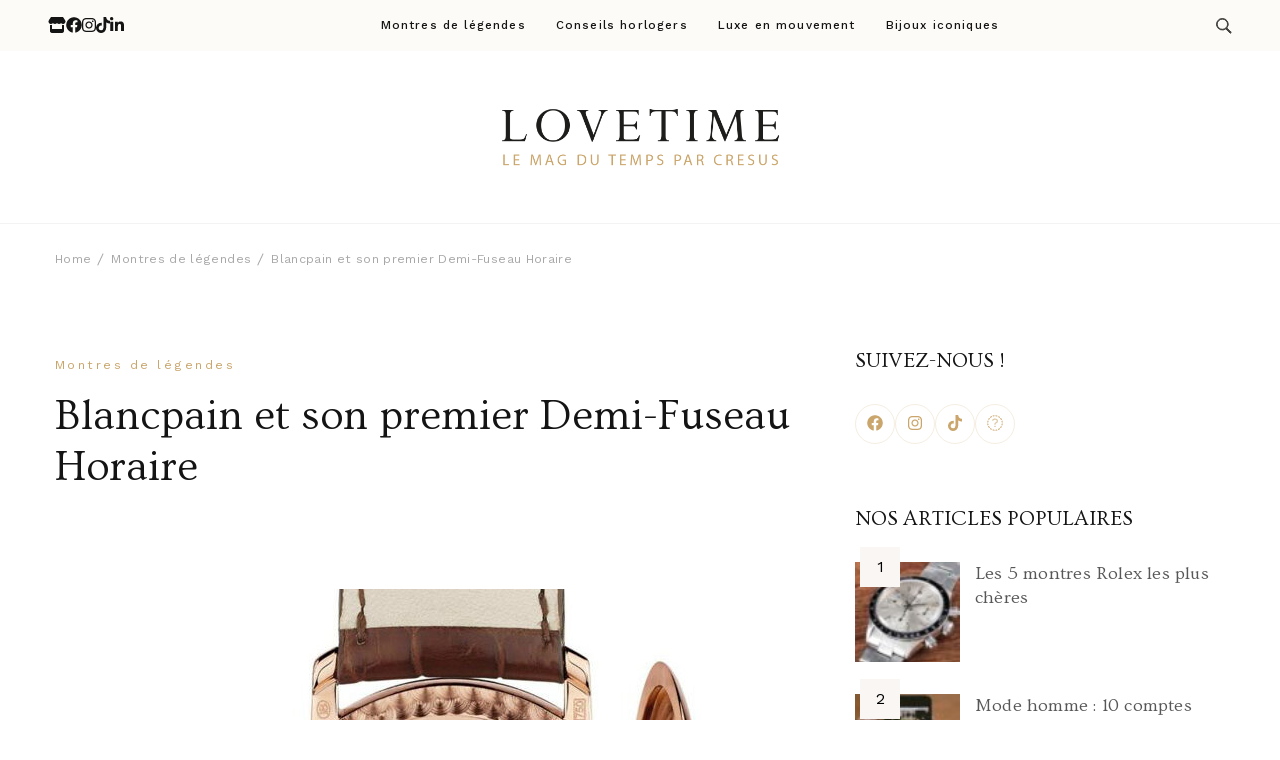

--- FILE ---
content_type: text/html; charset=UTF-8
request_url: https://lemag.cresus.fr/blancpain-et-son-premier-demi-fuseau-horaire/
body_size: 99436
content:
    <!DOCTYPE html>
    <html dir="ltr" lang="fr-FR" prefix="og: https://ogp.me/ns#">
    <head itemscope itemtype="https://schema.org/WebSite">
	    <meta charset="UTF-8">
    <meta name="viewport" content="width=device-width, initial-scale=1">
    <link rel="profile" href="https://gmpg.org/xfn/11">
    <title>Blancpain et son premier Demi-Fuseau Horaire | Lovetime</title>

		<!-- All in One SEO 4.7.8 - aioseo.com -->
	<meta name="description" content="Blancpain prolonge en 2011 la réinterprétation de sa collection Villeret entamée en 2010. La Manufacture du Brassus dévoile en exclusivité sa première Villeret Demi-Fuseau Horaire, qui permet le réglage de la deuxième heure par tranche de demi-heure. Les voyageurs à destination de pays qui ont un décalage horaire arrêté à la demi-heure, comme l’Inde, seront" />
	<meta name="robots" content="max-image-preview:large" />
	<meta name="author" content="Julie Weiss"/>
	<link rel="canonical" href="https://lemag.cresus.fr/blancpain-et-son-premier-demi-fuseau-horaire/" />
	<meta name="generator" content="All in One SEO (AIOSEO) 4.7.8" />
		<meta property="og:locale" content="fr_FR" />
		<meta property="og:site_name" content="Lovetime | Le blog d&#039;informations Montres &amp; Bijoux d&#039;occasion par Cresus" />
		<meta property="og:type" content="article" />
		<meta property="og:title" content="Blancpain et son premier Demi-Fuseau Horaire | Lovetime" />
		<meta property="og:description" content="Blancpain prolonge en 2011 la réinterprétation de sa collection Villeret entamée en 2010. La Manufacture du Brassus dévoile en exclusivité sa première Villeret Demi-Fuseau Horaire, qui permet le réglage de la deuxième heure par tranche de demi-heure. Les voyageurs à destination de pays qui ont un décalage horaire arrêté à la demi-heure, comme l’Inde, seront" />
		<meta property="og:url" content="https://lemag.cresus.fr/blancpain-et-son-premier-demi-fuseau-horaire/" />
		<meta property="og:image" content="https://lemag.cresus.fr/wp-content/uploads/2024/05/cropped-Logo-lovetime.png" />
		<meta property="og:image:secure_url" content="https://lemag.cresus.fr/wp-content/uploads/2024/05/cropped-Logo-lovetime.png" />
		<meta property="article:published_time" content="2011-01-14T13:08:27+00:00" />
		<meta property="article:modified_time" content="2019-06-04T12:29:06+00:00" />
		<meta name="twitter:card" content="summary" />
		<meta name="twitter:title" content="Blancpain et son premier Demi-Fuseau Horaire | Lovetime" />
		<meta name="twitter:description" content="Blancpain prolonge en 2011 la réinterprétation de sa collection Villeret entamée en 2010. La Manufacture du Brassus dévoile en exclusivité sa première Villeret Demi-Fuseau Horaire, qui permet le réglage de la deuxième heure par tranche de demi-heure. Les voyageurs à destination de pays qui ont un décalage horaire arrêté à la demi-heure, comme l’Inde, seront" />
		<meta name="twitter:image" content="https://lemag.cresus.fr/wp-content/uploads/2024/05/cropped-Logo-lovetime.png" />
		<script type="application/ld+json" class="aioseo-schema">
			{"@context":"https:\/\/schema.org","@graph":[{"@type":"Article","@id":"https:\/\/lemag.cresus.fr\/blancpain-et-son-premier-demi-fuseau-horaire\/#article","name":"Blancpain et son premier Demi-Fuseau Horaire | Lovetime","headline":"Blancpain et son premier Demi-Fuseau Horaire","author":{"@id":"https:\/\/lemag.cresus.fr\/author\/juliew\/#author"},"publisher":{"@id":"https:\/\/lemag.cresus.fr\/#organization"},"image":{"@type":"ImageObject","url":"https:\/\/lemag.cresus.fr\/wp-content\/uploads\/2011\/01\/Blancpain-Villeret.jpg","width":500,"height":611},"datePublished":"2011-01-14T14:08:27+01:00","dateModified":"2019-06-04T14:29:06+02:00","inLanguage":"fr-FR","mainEntityOfPage":{"@id":"https:\/\/lemag.cresus.fr\/blancpain-et-son-premier-demi-fuseau-horaire\/#webpage"},"isPartOf":{"@id":"https:\/\/lemag.cresus.fr\/blancpain-et-son-premier-demi-fuseau-horaire\/#webpage"},"articleSection":"Montres de l\u00e9gendes, horlogerie, Blancpain, montres"},{"@type":"BreadcrumbList","@id":"https:\/\/lemag.cresus.fr\/blancpain-et-son-premier-demi-fuseau-horaire\/#breadcrumblist","itemListElement":[{"@type":"ListItem","@id":"https:\/\/lemag.cresus.fr\/#listItem","position":1,"name":"Home","item":"https:\/\/lemag.cresus.fr\/","nextItem":{"@type":"ListItem","@id":"https:\/\/lemag.cresus.fr\/blancpain-et-son-premier-demi-fuseau-horaire\/#listItem","name":"Blancpain et son premier Demi-Fuseau Horaire"}},{"@type":"ListItem","@id":"https:\/\/lemag.cresus.fr\/blancpain-et-son-premier-demi-fuseau-horaire\/#listItem","position":2,"name":"Blancpain et son premier Demi-Fuseau Horaire","previousItem":{"@type":"ListItem","@id":"https:\/\/lemag.cresus.fr\/#listItem","name":"Home"}}]},{"@type":"Organization","@id":"https:\/\/lemag.cresus.fr\/#organization","name":"Le Mag de Cresus","description":"Le blog d'informations Montres & Bijoux d'occasion par Cresus","url":"https:\/\/lemag.cresus.fr\/","logo":{"@type":"ImageObject","url":"https:\/\/lemag.cresus.fr\/wp-content\/uploads\/2024\/05\/cropped-Logo-lovetime.png","@id":"https:\/\/lemag.cresus.fr\/blancpain-et-son-premier-demi-fuseau-horaire\/#organizationLogo","width":1140,"height":330},"image":{"@id":"https:\/\/lemag.cresus.fr\/blancpain-et-son-premier-demi-fuseau-horaire\/#organizationLogo"}},{"@type":"Person","@id":"https:\/\/lemag.cresus.fr\/author\/juliew\/#author","url":"https:\/\/lemag.cresus.fr\/author\/juliew\/","name":"Julie Weiss","image":{"@type":"ImageObject","@id":"https:\/\/lemag.cresus.fr\/blancpain-et-son-premier-demi-fuseau-horaire\/#authorImage","url":"https:\/\/secure.gravatar.com\/avatar\/e44bef6378f871cee57821b74d1475bb?s=96&d=mm&r=g","width":96,"height":96,"caption":"Julie Weiss"}},{"@type":"WebPage","@id":"https:\/\/lemag.cresus.fr\/blancpain-et-son-premier-demi-fuseau-horaire\/#webpage","url":"https:\/\/lemag.cresus.fr\/blancpain-et-son-premier-demi-fuseau-horaire\/","name":"Blancpain et son premier Demi-Fuseau Horaire | Lovetime","description":"Blancpain prolonge en 2011 la r\u00e9interpr\u00e9tation de sa collection Villeret entam\u00e9e en 2010. La Manufacture du Brassus d\u00e9voile en exclusivit\u00e9 sa premi\u00e8re Villeret Demi-Fuseau Horaire, qui permet le r\u00e9glage de la deuxi\u00e8me heure par tranche de demi-heure. Les voyageurs \u00e0 destination de pays qui ont un d\u00e9calage horaire arr\u00eat\u00e9 \u00e0 la demi-heure, comme l\u2019Inde, seront","inLanguage":"fr-FR","isPartOf":{"@id":"https:\/\/lemag.cresus.fr\/#website"},"breadcrumb":{"@id":"https:\/\/lemag.cresus.fr\/blancpain-et-son-premier-demi-fuseau-horaire\/#breadcrumblist"},"author":{"@id":"https:\/\/lemag.cresus.fr\/author\/juliew\/#author"},"creator":{"@id":"https:\/\/lemag.cresus.fr\/author\/juliew\/#author"},"image":{"@type":"ImageObject","url":"https:\/\/lemag.cresus.fr\/wp-content\/uploads\/2011\/01\/Blancpain-Villeret.jpg","@id":"https:\/\/lemag.cresus.fr\/blancpain-et-son-premier-demi-fuseau-horaire\/#mainImage","width":500,"height":611},"primaryImageOfPage":{"@id":"https:\/\/lemag.cresus.fr\/blancpain-et-son-premier-demi-fuseau-horaire\/#mainImage"},"datePublished":"2011-01-14T14:08:27+01:00","dateModified":"2019-06-04T14:29:06+02:00"},{"@type":"WebSite","@id":"https:\/\/lemag.cresus.fr\/#website","url":"https:\/\/lemag.cresus.fr\/","name":"Le Mag de Cresus","description":"Le blog d'informations Montres & Bijoux d'occasion par Cresus","inLanguage":"fr-FR","publisher":{"@id":"https:\/\/lemag.cresus.fr\/#organization"}}]}
		</script>
		<!-- All in One SEO -->

<script id="cookieyes" type="text/javascript" src="https://cdn-cookieyes.com/client_data/d7c2abe9cbee8952fc830f7e/script.js"></script><link rel='dns-prefetch' href='//js-eu1.hs-scripts.com' />
<link rel='dns-prefetch' href='//fonts.googleapis.com' />
<link rel="alternate" type="application/rss+xml" title="Lovetime &raquo; Flux" href="https://lemag.cresus.fr/feed/" />
<script type="text/javascript">
/* <![CDATA[ */
window._wpemojiSettings = {"baseUrl":"https:\/\/s.w.org\/images\/core\/emoji\/15.0.3\/72x72\/","ext":".png","svgUrl":"https:\/\/s.w.org\/images\/core\/emoji\/15.0.3\/svg\/","svgExt":".svg","source":{"concatemoji":"https:\/\/lemag.cresus.fr\/wp-includes\/js\/wp-emoji-release.min.js?ver=c40cd3c6244d6905a6d33217cd685ada"}};
/*! This file is auto-generated */
!function(i,n){var o,s,e;function c(e){try{var t={supportTests:e,timestamp:(new Date).valueOf()};sessionStorage.setItem(o,JSON.stringify(t))}catch(e){}}function p(e,t,n){e.clearRect(0,0,e.canvas.width,e.canvas.height),e.fillText(t,0,0);var t=new Uint32Array(e.getImageData(0,0,e.canvas.width,e.canvas.height).data),r=(e.clearRect(0,0,e.canvas.width,e.canvas.height),e.fillText(n,0,0),new Uint32Array(e.getImageData(0,0,e.canvas.width,e.canvas.height).data));return t.every(function(e,t){return e===r[t]})}function u(e,t,n){switch(t){case"flag":return n(e,"\ud83c\udff3\ufe0f\u200d\u26a7\ufe0f","\ud83c\udff3\ufe0f\u200b\u26a7\ufe0f")?!1:!n(e,"\ud83c\uddfa\ud83c\uddf3","\ud83c\uddfa\u200b\ud83c\uddf3")&&!n(e,"\ud83c\udff4\udb40\udc67\udb40\udc62\udb40\udc65\udb40\udc6e\udb40\udc67\udb40\udc7f","\ud83c\udff4\u200b\udb40\udc67\u200b\udb40\udc62\u200b\udb40\udc65\u200b\udb40\udc6e\u200b\udb40\udc67\u200b\udb40\udc7f");case"emoji":return!n(e,"\ud83d\udc26\u200d\u2b1b","\ud83d\udc26\u200b\u2b1b")}return!1}function f(e,t,n){var r="undefined"!=typeof WorkerGlobalScope&&self instanceof WorkerGlobalScope?new OffscreenCanvas(300,150):i.createElement("canvas"),a=r.getContext("2d",{willReadFrequently:!0}),o=(a.textBaseline="top",a.font="600 32px Arial",{});return e.forEach(function(e){o[e]=t(a,e,n)}),o}function t(e){var t=i.createElement("script");t.src=e,t.defer=!0,i.head.appendChild(t)}"undefined"!=typeof Promise&&(o="wpEmojiSettingsSupports",s=["flag","emoji"],n.supports={everything:!0,everythingExceptFlag:!0},e=new Promise(function(e){i.addEventListener("DOMContentLoaded",e,{once:!0})}),new Promise(function(t){var n=function(){try{var e=JSON.parse(sessionStorage.getItem(o));if("object"==typeof e&&"number"==typeof e.timestamp&&(new Date).valueOf()<e.timestamp+604800&&"object"==typeof e.supportTests)return e.supportTests}catch(e){}return null}();if(!n){if("undefined"!=typeof Worker&&"undefined"!=typeof OffscreenCanvas&&"undefined"!=typeof URL&&URL.createObjectURL&&"undefined"!=typeof Blob)try{var e="postMessage("+f.toString()+"("+[JSON.stringify(s),u.toString(),p.toString()].join(",")+"));",r=new Blob([e],{type:"text/javascript"}),a=new Worker(URL.createObjectURL(r),{name:"wpTestEmojiSupports"});return void(a.onmessage=function(e){c(n=e.data),a.terminate(),t(n)})}catch(e){}c(n=f(s,u,p))}t(n)}).then(function(e){for(var t in e)n.supports[t]=e[t],n.supports.everything=n.supports.everything&&n.supports[t],"flag"!==t&&(n.supports.everythingExceptFlag=n.supports.everythingExceptFlag&&n.supports[t]);n.supports.everythingExceptFlag=n.supports.everythingExceptFlag&&!n.supports.flag,n.DOMReady=!1,n.readyCallback=function(){n.DOMReady=!0}}).then(function(){return e}).then(function(){var e;n.supports.everything||(n.readyCallback(),(e=n.source||{}).concatemoji?t(e.concatemoji):e.wpemoji&&e.twemoji&&(t(e.twemoji),t(e.wpemoji)))}))}((window,document),window._wpemojiSettings);
/* ]]> */
</script>
<link rel='stylesheet' id='sbi_styles-css' href='https://lemag.cresus.fr/wp-content/plugins/instagram-feed/css/sbi-styles.min.css?ver=6.6.1' type='text/css' media='all' />
<style id='wp-emoji-styles-inline-css' type='text/css'>

	img.wp-smiley, img.emoji {
		display: inline !important;
		border: none !important;
		box-shadow: none !important;
		height: 1em !important;
		width: 1em !important;
		margin: 0 0.07em !important;
		vertical-align: -0.1em !important;
		background: none !important;
		padding: 0 !important;
	}
</style>
<link rel='stylesheet' id='wp-block-library-css' href='https://lemag.cresus.fr/wp-includes/css/dist/block-library/style.min.css?ver=c40cd3c6244d6905a6d33217cd685ada' type='text/css' media='all' />
<style id='wp-block-library-theme-inline-css' type='text/css'>
.wp-block-audio figcaption{color:#555;font-size:13px;text-align:center}.is-dark-theme .wp-block-audio figcaption{color:#ffffffa6}.wp-block-audio{margin:0 0 1em}.wp-block-code{border:1px solid #ccc;border-radius:4px;font-family:Menlo,Consolas,monaco,monospace;padding:.8em 1em}.wp-block-embed figcaption{color:#555;font-size:13px;text-align:center}.is-dark-theme .wp-block-embed figcaption{color:#ffffffa6}.wp-block-embed{margin:0 0 1em}.blocks-gallery-caption{color:#555;font-size:13px;text-align:center}.is-dark-theme .blocks-gallery-caption{color:#ffffffa6}.wp-block-image figcaption{color:#555;font-size:13px;text-align:center}.is-dark-theme .wp-block-image figcaption{color:#ffffffa6}.wp-block-image{margin:0 0 1em}.wp-block-pullquote{border-bottom:4px solid;border-top:4px solid;color:currentColor;margin-bottom:1.75em}.wp-block-pullquote cite,.wp-block-pullquote footer,.wp-block-pullquote__citation{color:currentColor;font-size:.8125em;font-style:normal;text-transform:uppercase}.wp-block-quote{border-left:.25em solid;margin:0 0 1.75em;padding-left:1em}.wp-block-quote cite,.wp-block-quote footer{color:currentColor;font-size:.8125em;font-style:normal;position:relative}.wp-block-quote.has-text-align-right{border-left:none;border-right:.25em solid;padding-left:0;padding-right:1em}.wp-block-quote.has-text-align-center{border:none;padding-left:0}.wp-block-quote.is-large,.wp-block-quote.is-style-large,.wp-block-quote.is-style-plain{border:none}.wp-block-search .wp-block-search__label{font-weight:700}.wp-block-search__button{border:1px solid #ccc;padding:.375em .625em}:where(.wp-block-group.has-background){padding:1.25em 2.375em}.wp-block-separator.has-css-opacity{opacity:.4}.wp-block-separator{border:none;border-bottom:2px solid;margin-left:auto;margin-right:auto}.wp-block-separator.has-alpha-channel-opacity{opacity:1}.wp-block-separator:not(.is-style-wide):not(.is-style-dots){width:100px}.wp-block-separator.has-background:not(.is-style-dots){border-bottom:none;height:1px}.wp-block-separator.has-background:not(.is-style-wide):not(.is-style-dots){height:2px}.wp-block-table{margin:0 0 1em}.wp-block-table td,.wp-block-table th{word-break:normal}.wp-block-table figcaption{color:#555;font-size:13px;text-align:center}.is-dark-theme .wp-block-table figcaption{color:#ffffffa6}.wp-block-video figcaption{color:#555;font-size:13px;text-align:center}.is-dark-theme .wp-block-video figcaption{color:#ffffffa6}.wp-block-video{margin:0 0 1em}.wp-block-template-part.has-background{margin-bottom:0;margin-top:0;padding:1.25em 2.375em}
</style>
<style id='classic-theme-styles-inline-css' type='text/css'>
/*! This file is auto-generated */
.wp-block-button__link{color:#fff;background-color:#32373c;border-radius:9999px;box-shadow:none;text-decoration:none;padding:calc(.667em + 2px) calc(1.333em + 2px);font-size:1.125em}.wp-block-file__button{background:#32373c;color:#fff;text-decoration:none}
</style>
<style id='global-styles-inline-css' type='text/css'>
body{--wp--preset--color--black: #000000;--wp--preset--color--cyan-bluish-gray: #abb8c3;--wp--preset--color--white: #ffffff;--wp--preset--color--pale-pink: #f78da7;--wp--preset--color--vivid-red: #cf2e2e;--wp--preset--color--luminous-vivid-orange: #ff6900;--wp--preset--color--luminous-vivid-amber: #fcb900;--wp--preset--color--light-green-cyan: #7bdcb5;--wp--preset--color--vivid-green-cyan: #00d084;--wp--preset--color--pale-cyan-blue: #8ed1fc;--wp--preset--color--vivid-cyan-blue: #0693e3;--wp--preset--color--vivid-purple: #9b51e0;--wp--preset--gradient--vivid-cyan-blue-to-vivid-purple: linear-gradient(135deg,rgba(6,147,227,1) 0%,rgb(155,81,224) 100%);--wp--preset--gradient--light-green-cyan-to-vivid-green-cyan: linear-gradient(135deg,rgb(122,220,180) 0%,rgb(0,208,130) 100%);--wp--preset--gradient--luminous-vivid-amber-to-luminous-vivid-orange: linear-gradient(135deg,rgba(252,185,0,1) 0%,rgba(255,105,0,1) 100%);--wp--preset--gradient--luminous-vivid-orange-to-vivid-red: linear-gradient(135deg,rgba(255,105,0,1) 0%,rgb(207,46,46) 100%);--wp--preset--gradient--very-light-gray-to-cyan-bluish-gray: linear-gradient(135deg,rgb(238,238,238) 0%,rgb(169,184,195) 100%);--wp--preset--gradient--cool-to-warm-spectrum: linear-gradient(135deg,rgb(74,234,220) 0%,rgb(151,120,209) 20%,rgb(207,42,186) 40%,rgb(238,44,130) 60%,rgb(251,105,98) 80%,rgb(254,248,76) 100%);--wp--preset--gradient--blush-light-purple: linear-gradient(135deg,rgb(255,206,236) 0%,rgb(152,150,240) 100%);--wp--preset--gradient--blush-bordeaux: linear-gradient(135deg,rgb(254,205,165) 0%,rgb(254,45,45) 50%,rgb(107,0,62) 100%);--wp--preset--gradient--luminous-dusk: linear-gradient(135deg,rgb(255,203,112) 0%,rgb(199,81,192) 50%,rgb(65,88,208) 100%);--wp--preset--gradient--pale-ocean: linear-gradient(135deg,rgb(255,245,203) 0%,rgb(182,227,212) 50%,rgb(51,167,181) 100%);--wp--preset--gradient--electric-grass: linear-gradient(135deg,rgb(202,248,128) 0%,rgb(113,206,126) 100%);--wp--preset--gradient--midnight: linear-gradient(135deg,rgb(2,3,129) 0%,rgb(40,116,252) 100%);--wp--preset--font-size--small: 13px;--wp--preset--font-size--medium: 20px;--wp--preset--font-size--large: 36px;--wp--preset--font-size--x-large: 42px;--wp--preset--spacing--20: 0.44rem;--wp--preset--spacing--30: 0.67rem;--wp--preset--spacing--40: 1rem;--wp--preset--spacing--50: 1.5rem;--wp--preset--spacing--60: 2.25rem;--wp--preset--spacing--70: 3.38rem;--wp--preset--spacing--80: 5.06rem;--wp--preset--shadow--natural: 6px 6px 9px rgba(0, 0, 0, 0.2);--wp--preset--shadow--deep: 12px 12px 50px rgba(0, 0, 0, 0.4);--wp--preset--shadow--sharp: 6px 6px 0px rgba(0, 0, 0, 0.2);--wp--preset--shadow--outlined: 6px 6px 0px -3px rgba(255, 255, 255, 1), 6px 6px rgba(0, 0, 0, 1);--wp--preset--shadow--crisp: 6px 6px 0px rgba(0, 0, 0, 1);}:where(.is-layout-flex){gap: 0.5em;}:where(.is-layout-grid){gap: 0.5em;}body .is-layout-flex{display: flex;}body .is-layout-flex{flex-wrap: wrap;align-items: center;}body .is-layout-flex > *{margin: 0;}body .is-layout-grid{display: grid;}body .is-layout-grid > *{margin: 0;}:where(.wp-block-columns.is-layout-flex){gap: 2em;}:where(.wp-block-columns.is-layout-grid){gap: 2em;}:where(.wp-block-post-template.is-layout-flex){gap: 1.25em;}:where(.wp-block-post-template.is-layout-grid){gap: 1.25em;}.has-black-color{color: var(--wp--preset--color--black) !important;}.has-cyan-bluish-gray-color{color: var(--wp--preset--color--cyan-bluish-gray) !important;}.has-white-color{color: var(--wp--preset--color--white) !important;}.has-pale-pink-color{color: var(--wp--preset--color--pale-pink) !important;}.has-vivid-red-color{color: var(--wp--preset--color--vivid-red) !important;}.has-luminous-vivid-orange-color{color: var(--wp--preset--color--luminous-vivid-orange) !important;}.has-luminous-vivid-amber-color{color: var(--wp--preset--color--luminous-vivid-amber) !important;}.has-light-green-cyan-color{color: var(--wp--preset--color--light-green-cyan) !important;}.has-vivid-green-cyan-color{color: var(--wp--preset--color--vivid-green-cyan) !important;}.has-pale-cyan-blue-color{color: var(--wp--preset--color--pale-cyan-blue) !important;}.has-vivid-cyan-blue-color{color: var(--wp--preset--color--vivid-cyan-blue) !important;}.has-vivid-purple-color{color: var(--wp--preset--color--vivid-purple) !important;}.has-black-background-color{background-color: var(--wp--preset--color--black) !important;}.has-cyan-bluish-gray-background-color{background-color: var(--wp--preset--color--cyan-bluish-gray) !important;}.has-white-background-color{background-color: var(--wp--preset--color--white) !important;}.has-pale-pink-background-color{background-color: var(--wp--preset--color--pale-pink) !important;}.has-vivid-red-background-color{background-color: var(--wp--preset--color--vivid-red) !important;}.has-luminous-vivid-orange-background-color{background-color: var(--wp--preset--color--luminous-vivid-orange) !important;}.has-luminous-vivid-amber-background-color{background-color: var(--wp--preset--color--luminous-vivid-amber) !important;}.has-light-green-cyan-background-color{background-color: var(--wp--preset--color--light-green-cyan) !important;}.has-vivid-green-cyan-background-color{background-color: var(--wp--preset--color--vivid-green-cyan) !important;}.has-pale-cyan-blue-background-color{background-color: var(--wp--preset--color--pale-cyan-blue) !important;}.has-vivid-cyan-blue-background-color{background-color: var(--wp--preset--color--vivid-cyan-blue) !important;}.has-vivid-purple-background-color{background-color: var(--wp--preset--color--vivid-purple) !important;}.has-black-border-color{border-color: var(--wp--preset--color--black) !important;}.has-cyan-bluish-gray-border-color{border-color: var(--wp--preset--color--cyan-bluish-gray) !important;}.has-white-border-color{border-color: var(--wp--preset--color--white) !important;}.has-pale-pink-border-color{border-color: var(--wp--preset--color--pale-pink) !important;}.has-vivid-red-border-color{border-color: var(--wp--preset--color--vivid-red) !important;}.has-luminous-vivid-orange-border-color{border-color: var(--wp--preset--color--luminous-vivid-orange) !important;}.has-luminous-vivid-amber-border-color{border-color: var(--wp--preset--color--luminous-vivid-amber) !important;}.has-light-green-cyan-border-color{border-color: var(--wp--preset--color--light-green-cyan) !important;}.has-vivid-green-cyan-border-color{border-color: var(--wp--preset--color--vivid-green-cyan) !important;}.has-pale-cyan-blue-border-color{border-color: var(--wp--preset--color--pale-cyan-blue) !important;}.has-vivid-cyan-blue-border-color{border-color: var(--wp--preset--color--vivid-cyan-blue) !important;}.has-vivid-purple-border-color{border-color: var(--wp--preset--color--vivid-purple) !important;}.has-vivid-cyan-blue-to-vivid-purple-gradient-background{background: var(--wp--preset--gradient--vivid-cyan-blue-to-vivid-purple) !important;}.has-light-green-cyan-to-vivid-green-cyan-gradient-background{background: var(--wp--preset--gradient--light-green-cyan-to-vivid-green-cyan) !important;}.has-luminous-vivid-amber-to-luminous-vivid-orange-gradient-background{background: var(--wp--preset--gradient--luminous-vivid-amber-to-luminous-vivid-orange) !important;}.has-luminous-vivid-orange-to-vivid-red-gradient-background{background: var(--wp--preset--gradient--luminous-vivid-orange-to-vivid-red) !important;}.has-very-light-gray-to-cyan-bluish-gray-gradient-background{background: var(--wp--preset--gradient--very-light-gray-to-cyan-bluish-gray) !important;}.has-cool-to-warm-spectrum-gradient-background{background: var(--wp--preset--gradient--cool-to-warm-spectrum) !important;}.has-blush-light-purple-gradient-background{background: var(--wp--preset--gradient--blush-light-purple) !important;}.has-blush-bordeaux-gradient-background{background: var(--wp--preset--gradient--blush-bordeaux) !important;}.has-luminous-dusk-gradient-background{background: var(--wp--preset--gradient--luminous-dusk) !important;}.has-pale-ocean-gradient-background{background: var(--wp--preset--gradient--pale-ocean) !important;}.has-electric-grass-gradient-background{background: var(--wp--preset--gradient--electric-grass) !important;}.has-midnight-gradient-background{background: var(--wp--preset--gradient--midnight) !important;}.has-small-font-size{font-size: var(--wp--preset--font-size--small) !important;}.has-medium-font-size{font-size: var(--wp--preset--font-size--medium) !important;}.has-large-font-size{font-size: var(--wp--preset--font-size--large) !important;}.has-x-large-font-size{font-size: var(--wp--preset--font-size--x-large) !important;}
.wp-block-navigation a:where(:not(.wp-element-button)){color: inherit;}
:where(.wp-block-post-template.is-layout-flex){gap: 1.25em;}:where(.wp-block-post-template.is-layout-grid){gap: 1.25em;}
:where(.wp-block-columns.is-layout-flex){gap: 2em;}:where(.wp-block-columns.is-layout-grid){gap: 2em;}
.wp-block-pullquote{font-size: 1.5em;line-height: 1.6;}
</style>
<link rel='stylesheet' id='raratheme-companion-css' href='https://lemag.cresus.fr/wp-content/plugins/raratheme-companion/public/css/raratheme-companion-public.min.css?ver=1.4.2' type='text/css' media='all' />
<link rel='stylesheet' id='travelbee-google-fonts-css' href='https://fonts.googleapis.com/css?family=Work+Sans%3A100%2C200%2C300%2Cregular%2C500%2C600%2C700%2C800%2C900%2C100italic%2C200italic%2C300italic%2Citalic%2C500italic%2C600italic%2C700italic%2C800italic%2C900italic%7COvo%3Aregular%7CCaveat%3A400' type='text/css' media='all' />
<link rel='stylesheet' id='all-css' href='https://lemag.cresus.fr/wp-content/themes/travelbee/css/all.min.css?ver=6.1.1' type='text/css' media='all' />
<link rel='stylesheet' id='owl-carousel-css' href='https://lemag.cresus.fr/wp-content/themes/travelbee/css/owl.carousel.min.css?ver=2.3.4' type='text/css' media='all' />
<link rel='stylesheet' id='animate-css' href='https://lemag.cresus.fr/wp-content/themes/travelbee/css/animate.min.css?ver=3.5.2' type='text/css' media='all' />
<link rel='stylesheet' id='travelbee-css' href='https://lemag.cresus.fr/wp-content/themes/travelbee/style.min.css?ver=c40cd3c6244d6905a6d33217cd685ada' type='text/css' media='all' />
<link rel='stylesheet' id='travelbee-gutenberg-css' href='https://lemag.cresus.fr/wp-content/themes/travelbee/css/gutenberg.min.css?ver=1.0.6' type='text/css' media='all' />
<link rel='stylesheet' id='heateor_sss_frontend_css-css' href='https://lemag.cresus.fr/wp-content/plugins/sassy-social-share/public/css/sassy-social-share-public.css?ver=3.3.70' type='text/css' media='all' />
<style id='heateor_sss_frontend_css-inline-css' type='text/css'>
.heateor_sss_button_instagram span.heateor_sss_svg,a.heateor_sss_instagram span.heateor_sss_svg{background:radial-gradient(circle at 30% 107%,#fdf497 0,#fdf497 5%,#fd5949 45%,#d6249f 60%,#285aeb 90%)}.heateor_sss_horizontal_sharing .heateor_sss_svg,.heateor_sss_standard_follow_icons_container .heateor_sss_svg{color:#fff;border-width:0px;border-style:solid;border-color:transparent}.heateor_sss_horizontal_sharing .heateorSssTCBackground{color:#666}.heateor_sss_horizontal_sharing span.heateor_sss_svg:hover,.heateor_sss_standard_follow_icons_container span.heateor_sss_svg:hover{border-color:transparent;}.heateor_sss_vertical_sharing span.heateor_sss_svg,.heateor_sss_floating_follow_icons_container span.heateor_sss_svg{color:#fff;border-width:0px;border-style:solid;border-color:transparent;}.heateor_sss_vertical_sharing .heateorSssTCBackground{color:#666;}.heateor_sss_vertical_sharing span.heateor_sss_svg:hover,.heateor_sss_floating_follow_icons_container span.heateor_sss_svg:hover{border-color:transparent;}@media screen and (max-width:783px) {.heateor_sss_vertical_sharing{display:none!important}}div.heateor_sss_sharing_title{text-align:center}div.heateor_sss_sharing_ul{width:100%;text-align:center;}div.heateor_sss_horizontal_sharing div.heateor_sss_sharing_ul a{float:none!important;display:inline-block;}
</style>
<script type="text/javascript" src="https://lemag.cresus.fr/wp-includes/js/jquery/jquery.min.js?ver=3.7.1" id="jquery-core-js"></script>
<script type="text/javascript" src="https://lemag.cresus.fr/wp-includes/js/jquery/jquery-migrate.min.js?ver=3.4.1" id="jquery-migrate-js"></script>
<link rel="https://api.w.org/" href="https://lemag.cresus.fr/wp-json/" /><link rel="alternate" type="application/json" href="https://lemag.cresus.fr/wp-json/wp/v2/posts/1589" /><link rel="EditURI" type="application/rsd+xml" title="RSD" href="https://lemag.cresus.fr/xmlrpc.php?rsd" />
		<!-- Custom Logo: hide header text -->
		<style id="custom-logo-css" type="text/css">
			.site-title, .site-description {
				position: absolute;
				clip: rect(1px, 1px, 1px, 1px);
			}
		</style>
		<link rel="alternate" type="application/json+oembed" href="https://lemag.cresus.fr/wp-json/oembed/1.0/embed?url=https%3A%2F%2Flemag.cresus.fr%2Fblancpain-et-son-premier-demi-fuseau-horaire%2F" />
<link rel="alternate" type="text/xml+oembed" href="https://lemag.cresus.fr/wp-json/oembed/1.0/embed?url=https%3A%2F%2Flemag.cresus.fr%2Fblancpain-et-son-premier-demi-fuseau-horaire%2F&#038;format=xml" />
<!-- Google Tag Manager -->
<script>(function(w,d,s,l,i){w[l]=w[l]||[];w[l].push({'gtm.start':
new Date().getTime(),event:'gtm.js'});var f=d.getElementsByTagName(s)[0],
j=d.createElement(s),dl=l!='dataLayer'?'&l='+l:'';j.async=true;j.src=
'https://www.googletagmanager.com/gtm.js?id='+i+dl;f.parentNode.insertBefore(j,f);
})(window,document,'script','dataLayer','GTM-W3NPT7KL');</script>
<!-- End Google Tag Manager -->			<!-- DO NOT COPY THIS SNIPPET! Start of Page Analytics Tracking for HubSpot WordPress plugin v11.1.73-->
			<script class="hsq-set-content-id" data-content-id="blog-post">
				var _hsq = _hsq || [];
				_hsq.push(["setContentType", "blog-post"]);
			</script>
			<!-- DO NOT COPY THIS SNIPPET! End of Page Analytics Tracking for HubSpot WordPress plugin -->
			<style type="text/css">.broken_link, a.broken_link {
	text-decoration: line-through;
}</style><link rel="icon" href="https://lemag.cresus.fr/wp-content/uploads/2024/05/cropped-FaviconlovetimeV2-32x32.jpg" sizes="32x32" />
<link rel="icon" href="https://lemag.cresus.fr/wp-content/uploads/2024/05/cropped-FaviconlovetimeV2-192x192.jpg" sizes="192x192" />
<link rel="apple-touch-icon" href="https://lemag.cresus.fr/wp-content/uploads/2024/05/cropped-FaviconlovetimeV2-180x180.jpg" />
<meta name="msapplication-TileImage" content="https://lemag.cresus.fr/wp-content/uploads/2024/05/cropped-FaviconlovetimeV2-270x270.jpg" />
<style type='text/css' media='all'>
    :root {
		--primary-color: #caa66c;
		--primary-color-rgb: 202, 166, 108;
        --primary-font: Work Sans;
        --secondary-font: Ovo;
	}

    .site-title{
        font-size   : 30px;
        font-family : Ovo;
        font-weight : 400;
        font-style  : normal;
    }
    
    .site-title a{
		color: #141414;
	}
     

    .custom-logo-link img{
        width: 303px;
        max-width: 100%;
	}

    .advance-cta .advance-cta-wrapper{
        background-color: #faf6f4; 
    }

       
        .about-section {
            background-color: #caa66c;
        }
            .product-section {
                            background-color: #fafafa;
                    }
       
        .newsletter-section {
            background-color: #faf6f4;
        }
            .newsletter {
                background-color: #faf6f4;
            }
        
    /* Typography */

    body {
        font-family : Work Sans;
        font-size   : 16px;        
    }

    blockquote::before{
      background-image: url("data:image/svg+xml,%3Csvg width='72' height='54' viewBox='0 0 72 54' fill='none' xmlns='http://www.w3.org/2000/svg'%3E%3Cpath d='M16.32 54C11.2 54 7.168 52.1684 4.224 48.5053C1.408 44.7158 0 39.7895 0 33.7263C0 26.5263 1.856 19.9579 5.568 14.0211C9.408 8.08422 15.104 3.41053 22.656 0L32.64 8.14737C27.392 9.91579 22.976 12.5684 19.392 16.1053C15.808 19.5158 13.44 23.3684 12.288 27.6632L13.248 28.0421C14.272 27.0316 16.064 26.5263 18.624 26.5263C21.824 26.5263 24.64 27.7263 27.072 30.1263C29.632 32.4 30.912 35.6211 30.912 39.7895C30.912 43.8316 29.504 47.2421 26.688 50.0211C23.872 52.6737 20.416 54 16.32 54ZM55.68 54C50.56 54 46.528 52.1684 43.584 48.5053C40.768 44.7158 39.36 39.7895 39.36 33.7263C39.36 26.5263 41.216 19.9579 44.928 14.0211C48.768 8.08422 54.464 3.41053 62.016 0L72 8.14737C66.752 9.91579 62.336 12.5684 58.752 16.1053C55.168 19.5158 52.8 23.3684 51.648 27.6632L52.608 28.0421C53.632 27.0316 55.424 26.5263 57.984 26.5263C61.184 26.5263 64 27.7263 66.432 30.1263C68.992 32.4 70.272 35.6211 70.272 39.7895C70.272 43.8316 68.864 47.2421 66.048 50.0211C63.232 52.6737 59.776 54 55.68 54Z' fill='%23575757'/%3E%3C/svg%3E%0A");
    }
      
    nav.post-navigation .nav-links .nav-next:hover .meta-nav::before, nav.post-navigation .nav-links .nav-previous:hover .meta-nav::before {
        background-image: url("data:image/svg+xml,%3Csvg width='41' height='15' viewBox='0 0 41 15' fill='none' xmlns='http://www.w3.org/2000/svg'%3E%3Cline y1='-0.5' x2='39' y2='-0.5' transform='matrix(-1 0 0 1 40.5 8)' stroke='%23caa66c'/%3E%3Cpath d='M9 0C9 5 1 7.5 1 7.5C1 7.5 9 10 9 15' stroke='%23caa66c' stroke-linejoin='round'/%3E%3C/svg%3E ");
    }
    
    
    .newsletter-section .newsletter-section-grid .grid-item.background-image:after {
       background-image: url("data:image/svg+xml,%3Csvg width='148' height='41' viewBox='0 0 148 41' fill='none' xmlns='http://www.w3.org/2000/svg'%3E%3Cpath d='M1 24.4579C31.8897 43.7472 98.653 52.3941 141.5 6' stroke='%23caa66c'/%3E%3Cpath d='M131 5.93066C134.653 9.39553 141.942 5.19738 141.942 5.19738C141.942 5.19738 138.305 12.8604 141.958 16.3253' stroke='%23caa66c' stroke-linejoin='round'/%3E%3C/svg%3E ");
    }
    
    </style></head>

<body data-rsssl=1 class="post-template-default single single-post postid-1589 single-format-standard wp-custom-logo  style-one travelbee-has-blocks rightsidebar" itemscope itemtype="https://schema.org/WebPage">

<!-- Google Tag Manager (noscript) -->
<noscript><iframe src="https://www.googletagmanager.com/ns.html?id=GTM-W3NPT7KL"
height="0" width="0" style="display:none;visibility:hidden"></iframe></noscript>
<!-- End Google Tag Manager (noscript) -->    <div id="page" class="site">
        <a class="skip-link screen-reader-text" href="#content">Skip to content (Press Enter)</a>
        <header id="masthead" class="site-header style-one" itemscope itemtype="http://schema.org/WPHeader">
                <div class="sticky-header">
            <div class="container">
                        <div class="site-branding" itemscope itemtype="http://schema.org/Organization">
            <div class="site-logo"><a href="https://lemag.cresus.fr/" class="custom-logo-link" rel="home"><img width="1140" height="330" src="https://lemag.cresus.fr/wp-content/uploads/2024/05/cropped-Logo-lovetime.png" class="custom-logo" alt="Lovetime" decoding="async" fetchpriority="high" srcset="https://lemag.cresus.fr/wp-content/uploads/2024/05/cropped-Logo-lovetime.png 1140w, https://lemag.cresus.fr/wp-content/uploads/2024/05/cropped-Logo-lovetime-480x139.png 480w, https://lemag.cresus.fr/wp-content/uploads/2024/05/cropped-Logo-lovetime-960x278.png 960w, https://lemag.cresus.fr/wp-content/uploads/2024/05/cropped-Logo-lovetime-768x222.png 768w" sizes="(max-width: 1140px) 100vw, 1140px" /></a></div><div class="site-title-wrap">                        <p class="site-title" itemprop="name"><a href="https://lemag.cresus.fr/" rel="home" itemprop="url">Lovetime</a></p>
                                            <p class="site-description" itemprop="description">Le blog d&#039;informations Montres &amp; Bijoux d&#039;occasion par Cresus</p>
                    </div>        </div>    
                    <div class="nav-plus-btn-wrapper">
                            <div class="toggle-btn-wrap">
            <button class="toggle-btn">
                <span class="toggle-bar"></span>
                <span class="toggle-bar"></span>
                <span class="toggle-bar"></span>
            </button>
        </div> 
        <nav id="sticky-navigation" class="main-navigation" role="navigation" itemscope itemtype="http://schema.org/SiteNavigationElement">
            <div class="menu-lovetime-container"><ul id="primary-menu" class="nav-menu"><li id="menu-item-22627" class="menu-item menu-item-type-taxonomy menu-item-object-category current-post-ancestor current-menu-parent current-post-parent menu-item-22627"><a href="https://lemag.cresus.fr/montres-de-legendes/">Montres de légendes</a></li>
<li id="menu-item-22628" class="menu-item menu-item-type-taxonomy menu-item-object-category menu-item-22628"><a href="https://lemag.cresus.fr/conseils-horlogers/">Conseils horlogers</a></li>
<li id="menu-item-22629" class="menu-item menu-item-type-taxonomy menu-item-object-category menu-item-22629"><a href="https://lemag.cresus.fr/luxe-en-mouvement/">Luxe en mouvement</a></li>
<li id="menu-item-22630" class="menu-item menu-item-type-taxonomy menu-item-object-category menu-item-22630"><a href="https://lemag.cresus.fr/bijoux-sacs-iconiques/">Bijoux iconiques</a></li>
</ul></div>        </nav><!-- #site-navigation -->
                    </div>
            </div>
        </div>
            <div class="header-top">
            <div class="container">
                <div class="header-left">
                        <ul class="social-networks">
    	            <li>
                <a href="https://www.cresus.fr/" target="_blank" rel="nofollow noopener">
                    <i class="fas fa-store"></i>
                </a>
            </li>    	   
                        <li>
                <a href="https://www.facebook.com/cresus.montres/" target="_blank" rel="nofollow noopener">
                    <i class="fab fa-facebook"></i>
                </a>
            </li>    	   
                        <li>
                <a href="https://www.instagram.com/cresus_montres_bijoux/" target="_blank" rel="nofollow noopener">
                    <i class="fab fa-instagram"></i>
                </a>
            </li>    	   
                        <li>
                <a href="https://www.tiktok.com/@cresusmontresbijoux" target="_blank" rel="nofollow noopener">
                    <i class="fab fa-tiktok"></i>
                </a>
            </li>    	   
                        <li>
                <a href="https://fr.linkedin.com/company/cresus" target="_blank" rel="nofollow noopener">
                    <i class="fab fa-linkedin-in"></i>
                </a>
            </li>    	   
            	</ul>
                        </div>
                <div class="header-main">
                            <nav id="site-navigation" class="main-navigation" itemscope itemtype="http://schema.org/SiteNavigationElement">
            <div class="menu-lovetime-container"><ul id="primary-menu" class="nav-menu"><li class="menu-item menu-item-type-taxonomy menu-item-object-category current-post-ancestor current-menu-parent current-post-parent menu-item-22627"><a href="https://lemag.cresus.fr/montres-de-legendes/">Montres de légendes</a></li>
<li class="menu-item menu-item-type-taxonomy menu-item-object-category menu-item-22628"><a href="https://lemag.cresus.fr/conseils-horlogers/">Conseils horlogers</a></li>
<li class="menu-item menu-item-type-taxonomy menu-item-object-category menu-item-22629"><a href="https://lemag.cresus.fr/luxe-en-mouvement/">Luxe en mouvement</a></li>
<li class="menu-item menu-item-type-taxonomy menu-item-object-category menu-item-22630"><a href="https://lemag.cresus.fr/bijoux-sacs-iconiques/">Bijoux iconiques</a></li>
</ul></div>        </nav><!-- #site-navigation -->
                        </div>
                <div class="header-right">
                        <div class="header-cart">
            </div>
        <div class="header-search">
            <button class="search-toggle" data-toggle-target=".search-modal" data-toggle-body-class="showing-search-modal" data-set-focus=".search-modal .search-field" aria-expanded="false">
                <svg xmlns="http://www.w3.org/2000/svg" width="16.197" height="16.546"
                    viewBox="0 0 16.197 16.546">
                    <path id="icons8-search"
                        d="M9.939,3a5.939,5.939,0,1,0,3.472,10.754l4.6,4.585.983-.983L14.448,12.8A5.939,5.939,0,0,0,9.939,3Zm0,.7A5.24,5.24,0,1,1,4.7,8.939,5.235,5.235,0,0,1,9.939,3.7Z"
                        transform="translate(-3.5 -2.5)" fill="#222" stroke="#222" stroke-width="1"
                        opacity="0.8"></path>
                </svg>
            </button>
            <div class="header-search-wrap search-modal cover-modal" data-modal-target-string=".search-modal">
                <div class="header-search-inner">
                    <form role="search" method="get" class="search-form" action="https://lemag.cresus.fr/">
				<label>
					<span class="screen-reader-text">Rechercher :</span>
					<input type="search" class="search-field" placeholder="Rechercher…" value="" name="s" />
				</label>
				<input type="submit" class="search-submit" value="Rechercher" />
			</form>                    <button class="close" data-toggle-target=".search-modal" data-toggle-body-class="showing-search-modal" data-set-focus=".search-modal .search-field" aria-expanded="false">Close</button>
                </div>
            </div>
        </div>
                    </div>
            </div>
        </div>
        <div class="header-middle">
            <div class="container">
                        <div class="site-branding" itemscope itemtype="http://schema.org/Organization">
            <div class="site-logo"><a href="https://lemag.cresus.fr/" class="custom-logo-link" rel="home"><img width="1140" height="330" src="https://lemag.cresus.fr/wp-content/uploads/2024/05/cropped-Logo-lovetime.png" class="custom-logo" alt="Lovetime" decoding="async" srcset="https://lemag.cresus.fr/wp-content/uploads/2024/05/cropped-Logo-lovetime.png 1140w, https://lemag.cresus.fr/wp-content/uploads/2024/05/cropped-Logo-lovetime-480x139.png 480w, https://lemag.cresus.fr/wp-content/uploads/2024/05/cropped-Logo-lovetime-960x278.png 960w, https://lemag.cresus.fr/wp-content/uploads/2024/05/cropped-Logo-lovetime-768x222.png 768w" sizes="(max-width: 1140px) 100vw, 1140px" /></a></div><div class="site-title-wrap">                        <p class="site-title" itemprop="name"><a href="https://lemag.cresus.fr/" rel="home" itemprop="url">Lovetime</a></p>
                                            <p class="site-description" itemprop="description">Le blog d&#039;informations Montres &amp; Bijoux d&#039;occasion par Cresus</p>
                    </div>        </div>    
                </div>
        </div>
        	<div class="mobile-header">
		<div class="header-main">
			<div class="container">
				<div class="mob-nav-site-branding-wrap">
					<div class="header-center">
						        <div class="site-branding" itemscope itemtype="http://schema.org/Organization">
            <div class="site-logo"><a href="https://lemag.cresus.fr/" class="custom-logo-link" rel="home"><img width="1140" height="330" src="https://lemag.cresus.fr/wp-content/uploads/2024/05/cropped-Logo-lovetime.png" class="custom-logo" alt="Lovetime" decoding="async" srcset="https://lemag.cresus.fr/wp-content/uploads/2024/05/cropped-Logo-lovetime.png 1140w, https://lemag.cresus.fr/wp-content/uploads/2024/05/cropped-Logo-lovetime-480x139.png 480w, https://lemag.cresus.fr/wp-content/uploads/2024/05/cropped-Logo-lovetime-960x278.png 960w, https://lemag.cresus.fr/wp-content/uploads/2024/05/cropped-Logo-lovetime-768x222.png 768w" sizes="(max-width: 1140px) 100vw, 1140px" /></a></div><div class="site-title-wrap">                        <p class="site-title" itemprop="name"><a href="https://lemag.cresus.fr/" rel="home" itemprop="url">Lovetime</a></p>
                                            <p class="site-description" itemprop="description">Le blog d&#039;informations Montres &amp; Bijoux d&#039;occasion par Cresus</p>
                    </div>        </div>    
    					</div>
					<div class="header-left">
                            <div class="header-cart">
            </div>
        <div class="header-search">
            <button class="search-toggle" data-toggle-target=".search-modal" data-toggle-body-class="showing-search-modal" data-set-focus=".search-modal .search-field" aria-expanded="false">
                <svg xmlns="http://www.w3.org/2000/svg" width="16.197" height="16.546"
                    viewBox="0 0 16.197 16.546">
                    <path id="icons8-search"
                        d="M9.939,3a5.939,5.939,0,1,0,3.472,10.754l4.6,4.585.983-.983L14.448,12.8A5.939,5.939,0,0,0,9.939,3Zm0,.7A5.24,5.24,0,1,1,4.7,8.939,5.235,5.235,0,0,1,9.939,3.7Z"
                        transform="translate(-3.5 -2.5)" fill="#222" stroke="#222" stroke-width="1"
                        opacity="0.8"></path>
                </svg>
            </button>
            <div class="header-search-wrap search-modal cover-modal" data-modal-target-string=".search-modal">
                <div class="header-search-inner">
                    <form role="search" method="get" class="search-form" action="https://lemag.cresus.fr/">
				<label>
					<span class="screen-reader-text">Rechercher :</span>
					<input type="search" class="search-field" placeholder="Rechercher…" value="" name="s" />
				</label>
				<input type="submit" class="search-submit" value="Rechercher" />
			</form>                    <button class="close" data-toggle-target=".search-modal" data-toggle-body-class="showing-search-modal" data-set-focus=".search-modal .search-field" aria-expanded="false">Close</button>
                </div>
            </div>
        </div>
    						<div class="toggle-btn-wrap">
                            <button class="toggle-btn" data-toggle-target=".main-menu-modal" data-toggle-body-class="showing-main-menu-modal" aria-expanded="false" data-set-focus=".close-main-nav-toggle">
                                <span class="toggle-bar"></span>
                                <span class="toggle-bar"></span>
                                <span class="toggle-bar"></span>
                            </button>
						</div>
					</div>
				</div>
			</div>
		</div>
		<div class="header-bottom-slide mobile-menu-list main-menu-modal cover-modal" data-modal-target-string=".main-menu-modal">
			<div class="header-bottom-slide-inner mobile-menu" aria-label="Mobile" >
				<div class="container">
                    <div class="mobile-header-wrap">
                        <button class="close close-main-nav-toggle" data-toggle-target=".main-menu-modal" data-toggle-body-class="showing-main-menu-modal" aria-expanded="false" data-set-focus=".main-menu-modal"></button>
                    </div>
					<div class="mobile-header-wrapper">
						<div class="header-left">
							        <nav id="site-navigation" class="main-navigation" itemscope itemtype="http://schema.org/SiteNavigationElement">
            <div class="menu-lovetime-container"><ul id="primary-menu" class="nav-menu"><li class="menu-item menu-item-type-taxonomy menu-item-object-category current-post-ancestor current-menu-parent current-post-parent menu-item-22627"><a href="https://lemag.cresus.fr/montres-de-legendes/">Montres de légendes</a></li>
<li class="menu-item menu-item-type-taxonomy menu-item-object-category menu-item-22628"><a href="https://lemag.cresus.fr/conseils-horlogers/">Conseils horlogers</a></li>
<li class="menu-item menu-item-type-taxonomy menu-item-object-category menu-item-22629"><a href="https://lemag.cresus.fr/luxe-en-mouvement/">Luxe en mouvement</a></li>
<li class="menu-item menu-item-type-taxonomy menu-item-object-category menu-item-22630"><a href="https://lemag.cresus.fr/bijoux-sacs-iconiques/">Bijoux iconiques</a></li>
</ul></div>        </nav><!-- #site-navigation -->
        						</div>
					</div>
                    <div class="header-social-wrapper">
                        <div class="header-social">
                                <ul class="social-networks">
    	            <li>
                <a href="https://www.cresus.fr/" target="_blank" rel="nofollow noopener">
                    <i class="fas fa-store"></i>
                </a>
            </li>    	   
                        <li>
                <a href="https://www.facebook.com/cresus.montres/" target="_blank" rel="nofollow noopener">
                    <i class="fab fa-facebook"></i>
                </a>
            </li>    	   
                        <li>
                <a href="https://www.instagram.com/cresus_montres_bijoux/" target="_blank" rel="nofollow noopener">
                    <i class="fab fa-instagram"></i>
                </a>
            </li>    	   
                        <li>
                <a href="https://www.tiktok.com/@cresusmontresbijoux" target="_blank" rel="nofollow noopener">
                    <i class="fab fa-tiktok"></i>
                </a>
            </li>    	   
                        <li>
                <a href="https://fr.linkedin.com/company/cresus" target="_blank" rel="nofollow noopener">
                    <i class="fab fa-linkedin-in"></i>
                </a>
            </li>    	   
            	</ul>
                                </div>
                    </div>
				</div>
			</div>
		</div>
	</div>
    </header>
    <div id="content" class="site-content">        <div class="page-header " >

            <div class="container">
                <div class="breadcrumb-wrapper"><div id="crumbs" itemscope itemtype="http://schema.org/BreadcrumbList">
                <span itemprop="itemListElement" itemscope itemtype="http://schema.org/ListItem">
                    <a href="https://lemag.cresus.fr" itemprop="item"><span itemprop="name">Home</span></a><meta itemprop="position" content="1" /></span><span itemprop="itemListElement" itemscope itemtype="http://schema.org/ListItem"><a itemprop="item" href="https://lemag.cresus.fr/montres-de-legendes/"><span itemprop="name">Montres de légendes</span></a><meta itemprop="position" content="2" /></span><span class="current" itemprop="itemListElement" itemscope itemtype="http://schema.org/ListItem"><a itemprop="item" href="https://lemag.cresus.fr/blancpain-et-son-premier-demi-fuseau-horaire/"><span itemprop="name">Blancpain et son premier Demi-Fuseau Horaire</span></a><meta itemprop="position" content="3" /></span></div><!-- .crumbs --></div><!-- .breadcrumb-wrapper -->            </div>
        </div>

        <div class="container"><div class="page-grid">
        <div id="primary" class="content-area">
                <main id="main" class="site-main">

                <article id="post-1589" class="post-1589 post type-post status-publish format-standard has-post-thumbnail hentry category-montres-de-legendes tag-horlogerie tag-montres_blancpain tag-montres-tag has-meta no-thumbnail">
	    <div class="content-wrap">
        <header class="entry-header">
            <div class="entry-meta"><span class="cat-links" itemprop="about"><a href="https://lemag.cresus.fr/montres-de-legendes/" rel="category tag">Montres de légendes</a></span></div><h1 class="entry-title">Blancpain et son premier Demi-Fuseau Horaire</h1><div class="entry-meta"></div>        </header>      
        <div class="post-thumbnail"><img width="500" height="565" src="https://lemag.cresus.fr/wp-content/uploads/2011/01/Blancpain-Villeret-500x565.jpg" class="attachment-travelbee-with-sidebar size-travelbee-with-sidebar wp-post-image" alt="" itemprop="image" decoding="async" /></div><div class="article-wrapper"><div class="inner-content-wrap"></div><div class="entry-content" itemprop="text"><p><img decoding="async" class="wp-image-19293 size-medium alignleft" title="blancpain-demi-fuseau" src="https://lemag.cresus.fr/wp-content/uploads/2011/01/Blancpain-Villeret-393x480.jpg" alt="" width="393" height="480" srcset="https://lemag.cresus.fr/wp-content/uploads/2011/01/Blancpain-Villeret-393x480.jpg 393w, https://lemag.cresus.fr/wp-content/uploads/2011/01/Blancpain-Villeret.jpg 500w" sizes="(max-width: 393px) 100vw, 393px" /><a target="_blank" href="https://www.cresus.fr/blancpain.html" rel="noopener noreferrer">Blancpain</a> prolonge en 2011 la réinterprétation de sa collection Villeret entamée en 2010. La Manufacture du Brassus dévoile en exclusivité sa première Villeret Demi-Fuseau Horaire, qui permet le réglage de la deuxième heure par tranche de demi-heure. Les voyageurs à destination de pays qui ont un décalage horaire arrêté à la demi-heure, comme l’Inde, seront tout aussi ponctuels sous ces longitudes !<span id="more-1589"></span><br />
Le premier demi-fuseau horaire créé par Blancpain se révèle d’une grande simplicité d’utilisation. Il suffit de quelques manipulations de la couronne pour effectuer tous les réglages de la montre : date, fuseau horaire et heure de référence. Un poussoir situé sur la tête de la couronne permet de sélectionner la correction rapide de la date ou le réglage de l’heure du demi-fuseau horaire. A noter que la correction de l’heure de référence modifie automatiquement l’heure du fuseau.<br />
La facilité de manipulation de ce demi-fuseau horaire est l’expression de l’ingénieux mécanisme du calibre 5254DF développé par la Manufacture du Brassus. Automatique, ce nouveau mouvement de 321 composants dispose d’une réserve de marche de 72 heures. Il présente l’heure de référence à 12h00, le demi-fuseau horaire et la seconde au centre, l’indication Jour/Nuit de l’heure de référence à 9h00, la date, qui change avec la deuxième heure, à 6h00 et l’indication Changement Date ou Fuseau Horaire à 4h00. Il est une nouvelle démonstration de l’incroyable esprit d’innovation de Blancpain et prend lui aussi sa place dans la parade des mouvements de la marque, initiée en 2006.<br />
La Villeret Demi-Fuseau Horaire est présentée dans un boîtier demi-savonnette en or rouge qui révèle, au travers de son fond en saphir, la finesse du mouvement et de la masse oscillante guillochée. Le cadran opalin, au subtil guillochage, est rehaussé d’index en or rouge. La montre est proposée avec un bracelet en cuir doublé alzavel.</p>
<div class='heateorSssClear'></div><div  class='heateor_sss_sharing_container heateor_sss_horizontal_sharing' data-heateor-sss-href='https://lemag.cresus.fr/blancpain-et-son-premier-demi-fuseau-horaire/'><div class='heateor_sss_sharing_title' style="font-weight:bold" >Partagez notre article</div><div class="heateor_sss_sharing_ul"><a aria-label="Facebook" class="heateor_sss_facebook" href="https://www.facebook.com/sharer/sharer.php?u=https%3A%2F%2Flemag.cresus.fr%2Fblancpain-et-son-premier-demi-fuseau-horaire%2F" title="Facebook" rel="nofollow noopener" target="_blank" style="font-size:32px!important;box-shadow:none;display:inline-block;vertical-align:middle"><span class="heateor_sss_svg" style="background-color:#0765FE;width:35px;height:35px;border-radius:999px;display:inline-block;opacity:1;float:left;font-size:32px;box-shadow:none;display:inline-block;font-size:16px;padding:0 4px;vertical-align:middle;background-repeat:repeat;overflow:hidden;padding:0;cursor:pointer;box-sizing:content-box"><svg style="display:block;border-radius:999px;" focusable="false" aria-hidden="true" xmlns="http://www.w3.org/2000/svg" width="100%" height="100%" viewBox="0 0 32 32"><path fill="#fff" d="M28 16c0-6.627-5.373-12-12-12S4 9.373 4 16c0 5.628 3.875 10.35 9.101 11.647v-7.98h-2.474V16H13.1v-1.58c0-4.085 1.849-5.978 5.859-5.978.76 0 2.072.15 2.608.298v3.325c-.283-.03-.775-.045-1.386-.045-1.967 0-2.728.745-2.728 2.683V16h3.92l-.673 3.667h-3.247v8.245C23.395 27.195 28 22.135 28 16Z"></path></svg></span></a><a aria-label="Instagram" class="heateor_sss_button_instagram" href="https://www.instagram.com/" title="Instagram" rel="nofollow noopener" target="_blank" style="font-size:32px!important;box-shadow:none;display:inline-block;vertical-align:middle"><span class="heateor_sss_svg" style="background-color:#53beee;width:35px;height:35px;border-radius:999px;display:inline-block;opacity:1;float:left;font-size:32px;box-shadow:none;display:inline-block;font-size:16px;padding:0 4px;vertical-align:middle;background-repeat:repeat;overflow:hidden;padding:0;cursor:pointer;box-sizing:content-box"><svg style="display:block;border-radius:999px;" version="1.1" viewBox="-10 -10 148 148" width="100%" height="100%" xml:space="preserve" xmlns="http://www.w3.org/2000/svg" xmlns:xlink="http://www.w3.org/1999/xlink"><g><g><path d="M86,112H42c-14.336,0-26-11.663-26-26V42c0-14.337,11.664-26,26-26h44c14.337,0,26,11.663,26,26v44 C112,100.337,100.337,112,86,112z M42,24c-9.925,0-18,8.074-18,18v44c0,9.925,8.075,18,18,18h44c9.926,0,18-8.075,18-18V42 c0-9.926-8.074-18-18-18H42z" fill="#fff"></path></g><g><path d="M64,88c-13.234,0-24-10.767-24-24c0-13.234,10.766-24,24-24s24,10.766,24,24C88,77.233,77.234,88,64,88z M64,48c-8.822,0-16,7.178-16,16s7.178,16,16,16c8.822,0,16-7.178,16-16S72.822,48,64,48z" fill="#fff"></path></g><g><circle cx="89.5" cy="38.5" fill="#fff" r="5.5"></circle></g></g></svg></span></a><a aria-label="Linkedin" class="heateor_sss_button_linkedin" href="https://www.linkedin.com/sharing/share-offsite/?url=https%3A%2F%2Flemag.cresus.fr%2Fblancpain-et-son-premier-demi-fuseau-horaire%2F" title="Linkedin" rel="nofollow noopener" target="_blank" style="font-size:32px!important;box-shadow:none;display:inline-block;vertical-align:middle"><span class="heateor_sss_svg heateor_sss_s__default heateor_sss_s_linkedin" style="background-color:#0077b5;width:35px;height:35px;border-radius:999px;display:inline-block;opacity:1;float:left;font-size:32px;box-shadow:none;display:inline-block;font-size:16px;padding:0 4px;vertical-align:middle;background-repeat:repeat;overflow:hidden;padding:0;cursor:pointer;box-sizing:content-box"><svg style="display:block;border-radius:999px;" focusable="false" aria-hidden="true" xmlns="http://www.w3.org/2000/svg" width="100%" height="100%" viewBox="0 0 32 32"><path d="M6.227 12.61h4.19v13.48h-4.19V12.61zm2.095-6.7a2.43 2.43 0 0 1 0 4.86c-1.344 0-2.428-1.09-2.428-2.43s1.084-2.43 2.428-2.43m4.72 6.7h4.02v1.84h.058c.56-1.058 1.927-2.176 3.965-2.176 4.238 0 5.02 2.792 5.02 6.42v7.395h-4.183v-6.56c0-1.564-.03-3.574-2.178-3.574-2.18 0-2.514 1.7-2.514 3.46v6.668h-4.187V12.61z" fill="#fff"></path></svg></span></a><a aria-label="X" class="heateor_sss_button_x" href="https://twitter.com/intent/tweet?text=Blancpain%20et%20son%20premier%20Demi-Fuseau%20Horaire&url=https%3A%2F%2Flemag.cresus.fr%2Fblancpain-et-son-premier-demi-fuseau-horaire%2F" title="X" rel="nofollow noopener" target="_blank" style="font-size:32px!important;box-shadow:none;display:inline-block;vertical-align:middle"><span class="heateor_sss_svg heateor_sss_s__default heateor_sss_s_x" style="background-color:#2a2a2a;width:35px;height:35px;border-radius:999px;display:inline-block;opacity:1;float:left;font-size:32px;box-shadow:none;display:inline-block;font-size:16px;padding:0 4px;vertical-align:middle;background-repeat:repeat;overflow:hidden;padding:0;cursor:pointer;box-sizing:content-box"><svg width="100%" height="100%" style="display:block;border-radius:999px;" focusable="false" aria-hidden="true" xmlns="http://www.w3.org/2000/svg" viewBox="0 0 32 32"><path fill="#fff" d="M21.751 7h3.067l-6.7 7.658L26 25.078h-6.172l-4.833-6.32-5.531 6.32h-3.07l7.167-8.19L6 7h6.328l4.37 5.777L21.75 7Zm-1.076 16.242h1.7L11.404 8.74H9.58l11.094 14.503Z"></path></svg></span></a><a aria-label="Whatsapp" class="heateor_sss_whatsapp" href="https://api.whatsapp.com/send?text=Blancpain%20et%20son%20premier%20Demi-Fuseau%20Horaire%20https%3A%2F%2Flemag.cresus.fr%2Fblancpain-et-son-premier-demi-fuseau-horaire%2F" title="Whatsapp" rel="nofollow noopener" target="_blank" style="font-size:32px!important;box-shadow:none;display:inline-block;vertical-align:middle"><span class="heateor_sss_svg" style="background-color:#55eb4c;width:35px;height:35px;border-radius:999px;display:inline-block;opacity:1;float:left;font-size:32px;box-shadow:none;display:inline-block;font-size:16px;padding:0 4px;vertical-align:middle;background-repeat:repeat;overflow:hidden;padding:0;cursor:pointer;box-sizing:content-box"><svg style="display:block;border-radius:999px;" focusable="false" aria-hidden="true" xmlns="http://www.w3.org/2000/svg" width="100%" height="100%" viewBox="-6 -5 40 40"><path class="heateor_sss_svg_stroke heateor_sss_no_fill" stroke="#fff" stroke-width="2" fill="none" d="M 11.579798566743314 24.396926207859085 A 10 10 0 1 0 6.808479557110079 20.73576436351046"></path><path d="M 7 19 l -1 6 l 6 -1" class="heateor_sss_no_fill heateor_sss_svg_stroke" stroke="#fff" stroke-width="2" fill="none"></path><path d="M 10 10 q -1 8 8 11 c 5 -1 0 -6 -1 -3 q -4 -3 -5 -5 c 4 -2 -1 -5 -1 -4" fill="#fff"></path></svg></span></a></div><div class="heateorSssClear"></div></div><div class='heateorSssClear'></div></div><!-- .entry-content -->    <footer class="entry-footer">
        <div class="tags" itemprop="about"><span>Tags:</span> <a href="https://lemag.cresus.fr/tag/horlogerie/" rel="tag">horlogerie</a> <a href="https://lemag.cresus.fr/tag/montres_blancpain/" rel="tag">Blancpain</a> <a href="https://lemag.cresus.fr/tag/montres-tag/" rel="tag">montres</a></div>    </footer><!-- .entry-footer -->
    </div><!-- .content-wrap --></article><!-- #post-1589 -->

                </main><!-- #main -->

                            
            <nav class="navigation post-navigation" role="navigation">
                <h2 class="screen-reader-text">Post Navigation</h2>
                <div class="nav-links">
                    <div class="nav-previous nav-holder"><a href="https://lemag.cresus.fr/cartier-zoom-sur-la-collection-premiere/" rel="prev"><span class="meta-nav">Previous Article</span><span class="post-title">Cartier &#8211; Zoom sur la collection première</span></a></div><div class="nav-next nav-holder"><a href="https://lemag.cresus.fr/rolex-un-recul-des-ventes-en-perspective/" rel="next"><span class="meta-nav">Next Article</span><span class="post-title">ROLEX un recul des ventes en perspective&#8230;</span></a></div>                </div>
            </nav>        
             
        <div class="related-posts">
            <h2 class="title"><span>Vous aimerez aussi...</span></h2>            <div class="article-wrap">
                                    <article class="post">
                        <a href="https://lemag.cresus.fr/au-coeur-de-rolex/" class="post-thumbnail">
                            <img width="365" height="275" src="https://lemag.cresus.fr/wp-content/uploads/2010/07/Rolex-mythique-365x275.jpg" class="attachment-travelbee-related size-travelbee-related wp-post-image" alt="" itemprop="image" decoding="async" loading="lazy" srcset="https://lemag.cresus.fr/wp-content/uploads/2010/07/Rolex-mythique-365x275.jpg 365w, https://lemag.cresus.fr/wp-content/uploads/2010/07/Rolex-mythique-585x440.jpg 585w" sizes="(max-width: 365px) 100vw, 365px" />                        </a>
                        <header class="entry-header">
                            <div class="entry-meta">
                                <span class="cat-links" itemprop="about"><a href="https://lemag.cresus.fr/montres-de-legendes/" rel="category tag">Montres de légendes</a></span><h3 class="entry-title"><a href="https://lemag.cresus.fr/au-coeur-de-rolex/" rel="bookmark">Rolex et l&rsquo;innovation</a></h3><span class="posted-on"> <a href="https://lemag.cresus.fr/au-coeur-de-rolex/" rel="bookmark"><time class="entry-date published" datetime="2010-08-19T10:04:03+02:00" itemprop="datePublished">19 août 2010</time><time class="updated" datetime="2019-06-06T16:34:30+02:00" itemprop="dateModified">6 juin 2019</time></a></span>     
                            </div>                   
                        </header>
                    </article>
                                    <article class="post">
                        <a href="https://lemag.cresus.fr/baselworld-2013-omega-presente-sa-montre-planet-ocean-gmt/" class="post-thumbnail">
                            <img width="365" height="275" src="https://lemag.cresus.fr/wp-content/uploads/2013/04/valve-planet-ocean-gmt-5adfd-b2629-365x275.jpg" class="attachment-travelbee-related size-travelbee-related wp-post-image" alt="seamaster planet ocean GMT copyright omega" itemprop="image" decoding="async" loading="lazy" />                        </a>
                        <header class="entry-header">
                            <div class="entry-meta">
                                <span class="cat-links" itemprop="about"><a href="https://lemag.cresus.fr/montres-de-legendes/" rel="category tag">Montres de légendes</a></span><h3 class="entry-title"><a href="https://lemag.cresus.fr/baselworld-2013-omega-presente-sa-montre-planet-ocean-gmt/" rel="bookmark">#Baselworld 2013 : Omega présente sa montre Planet Ocean GMT</a></h3><span class="posted-on"> <a href="https://lemag.cresus.fr/baselworld-2013-omega-presente-sa-montre-planet-ocean-gmt/" rel="bookmark"><time class="entry-date published" datetime="2013-04-23T07:50:47+02:00" itemprop="datePublished">23 avril 2013</time><time class="updated" datetime="2022-07-06T14:56:42+02:00" itemprop="dateModified">6 juillet 2022</time></a></span>     
                            </div>                   
                        </header>
                    </article>
                                    <article class="post">
                        <a href="https://lemag.cresus.fr/legacy-machine-n1-mbf-repousse-encore-les-limites-de-lhorlogerie/" class="post-thumbnail">
                            <img width="365" height="275" src="https://lemag.cresus.fr/wp-content/uploads/2011/10/LM1-365x275.jpg" class="attachment-travelbee-related size-travelbee-related wp-post-image" alt="LM1©MB&amp;F" itemprop="image" decoding="async" loading="lazy" />                        </a>
                        <header class="entry-header">
                            <div class="entry-meta">
                                <span class="cat-links" itemprop="about"><a href="https://lemag.cresus.fr/montres-de-legendes/" rel="category tag">Montres de légendes</a></span><h3 class="entry-title"><a href="https://lemag.cresus.fr/legacy-machine-n1-mbf-repousse-encore-les-limites-de-lhorlogerie/" rel="bookmark">Legacy Machine n°1 : MB&#038;F repousse encore les limites de l&rsquo;horlogerie&#8230;</a></h3><span class="posted-on"> <a href="https://lemag.cresus.fr/legacy-machine-n1-mbf-repousse-encore-les-limites-de-lhorlogerie/" rel="bookmark"><time class="entry-date published" datetime="2011-10-06T07:00:57+02:00" itemprop="datePublished">6 octobre 2011</time><time class="updated" datetime="2019-06-21T14:15:31+02:00" itemprop="dateModified">21 juin 2019</time></a></span>     
                            </div>                   
                        </header>
                    </article>
                                    <article class="post">
                        <a href="https://lemag.cresus.fr/blancpain-collection-fifty-fathoms-nouveau-chronographe-flyback-quantieme-complet/" class="post-thumbnail">
                            <img width="365" height="275" src="https://lemag.cresus.fr/wp-content/uploads/2010/05/blancpain_Fifty_Fathoms-e1559570614848-365x275.jpg" class="attachment-travelbee-related size-travelbee-related wp-post-image" alt="" itemprop="image" decoding="async" loading="lazy" srcset="https://lemag.cresus.fr/wp-content/uploads/2010/05/blancpain_Fifty_Fathoms-e1559570614848-365x275.jpg 365w, https://lemag.cresus.fr/wp-content/uploads/2010/05/blancpain_Fifty_Fathoms-e1559570614848-585x440.jpg 585w, https://lemag.cresus.fr/wp-content/uploads/2010/05/blancpain_Fifty_Fathoms-e1559570614848-750x565.jpg 750w" sizes="(max-width: 365px) 100vw, 365px" />                        </a>
                        <header class="entry-header">
                            <div class="entry-meta">
                                <span class="cat-links" itemprop="about"><a href="https://lemag.cresus.fr/montres-de-legendes/" rel="category tag">Montres de légendes</a></span><h3 class="entry-title"><a href="https://lemag.cresus.fr/blancpain-collection-fifty-fathoms-nouveau-chronographe-flyback-quantieme-complet/" rel="bookmark">Blancpain &#8211; Collection Fifty Fathoms &#8211; Nouveau Chronographe Flyback Quantième Complet</a></h3><span class="posted-on"> <a href="https://lemag.cresus.fr/blancpain-collection-fifty-fathoms-nouveau-chronographe-flyback-quantieme-complet/" rel="bookmark"><time class="entry-date published" datetime="2010-05-31T10:41:34+02:00" itemprop="datePublished">31 mai 2010</time><time class="updated" datetime="2019-06-04T14:16:00+02:00" itemprop="dateModified">4 juin 2019</time></a></span>     
                            </div>                   
                        </header>
                    </article>
                            </div>          
        </div>
        
        </div><!-- #primary -->

        
<aside id="secondary" class="widget-area" role="complementary" itemscope itemtype="https://schema.org/WPSideBar">
	<section id="rtc_social_links-2" class="widget widget_rtc_social_links"><h2 class="widget-title" itemprop="name"><span>SUIVEZ-NOUS !</span></h2>            <ul class="social-networks">
                                                <li class="rtc-social-icon-wrap">
                                    <a title="facebook"  href="https://www.facebook.com/cresus.montres/">
                                        <span class="rtc-social-links-field-handle"> <i class="fab fa-facebook"></i></span>
                                    </a>
                                </li>
                                                            <li class="rtc-social-icon-wrap">
                                    <a title="instagram"  href="https://www.instagram.com/cresus_montres_bijoux/">
                                        <span class="rtc-social-links-field-handle"> <i class="fab fa-instagram"></i></span>
                                    </a>
                                </li>
                                                            <li class="rtc-social-icon-wrap">
                                    <a title="tiktok"  href="https://www.tiktok.com/@cresusmontresbijoux">
                                        <span class="rtc-social-links-field-handle"> <i class="fab fa-tiktok"></i></span>
                                    </a>
                                </li>
                                                            <li class="rtc-social-icon-wrap">
                                    <a title="link"  href="https://fr.linkedin.com/company/cresus">
                                        <span class="rtc-social-links-field-handle"> <i class="fab fa-link"></i></span>
                                    </a>
                                </li>
                                        </ul>
        </section><section id="raratheme_popular_post-2" class="widget widget_raratheme_popular_post"><h2 class="widget-title" itemprop="name">NOS ARTICLES POPULAIRES</h2>            <ul class="style-one">
                                    <li>
                                                            <a rel="noopener noexternal" target="_blank" href="https://lemag.cresus.fr/les-5-montres-rolex-les-plus-cheres/" class="post-thumbnail">
                                        <img width="75" height="75" src="https://lemag.cresus.fr/wp-content/uploads/2015/05/Rolex-oyster-cosmograph-albino-75x75.jpg" class="attachment-thumbnail size-thumbnail wp-post-image" alt="Rolex oyster cosmograph albino" decoding="async" loading="lazy" srcset="https://lemag.cresus.fr/wp-content/uploads/2015/05/Rolex-oyster-cosmograph-albino-75x75.jpg 75w, https://lemag.cresus.fr/wp-content/uploads/2015/05/Rolex-oyster-cosmograph-albino-364x364.jpg 364w" sizes="(max-width: 75px) 100vw, 75px" />                                    </a>
                                                <div class="entry-header">
                            <span class="cat-links"><a rel="noopener noexternal" target="_blank" href="https://lemag.cresus.fr/montres-de-legendes/" alt="View all posts in Montres de légendes">Montres de légendes</a></span>                            <h3 class="entry-title"><a rel="noopener noexternal" target="_blank" href="https://lemag.cresus.fr/les-5-montres-rolex-les-plus-cheres/">Les 5 montres Rolex les plus chères</a></h3>
                                                    </div>                        
                    </li>        
                                    <li>
                                                            <a rel="noopener noexternal" target="_blank" href="https://lemag.cresus.fr/mode-homme-10-comptes-instagram-a-suivre/" class="post-thumbnail">
                                        <img width="75" height="75" src="https://lemag.cresus.fr/wp-content/uploads/2015/11/instagram-comptes-à-suivre-homme-mode-75x75.jpg" class="attachment-thumbnail size-thumbnail wp-post-image" alt="" decoding="async" loading="lazy" srcset="https://lemag.cresus.fr/wp-content/uploads/2015/11/instagram-comptes-à-suivre-homme-mode-75x75.jpg 75w, https://lemag.cresus.fr/wp-content/uploads/2015/11/instagram-comptes-à-suivre-homme-mode-364x364.jpg 364w" sizes="(max-width: 75px) 100vw, 75px" />                                    </a>
                                                <div class="entry-header">
                            <span class="cat-links"><a rel="noopener noexternal" target="_blank" href="https://lemag.cresus.fr/luxe-en-mouvement/" alt="View all posts in Luxe en mouvement">Luxe en mouvement</a></span>                            <h3 class="entry-title"><a rel="noopener noexternal" target="_blank" href="https://lemag.cresus.fr/mode-homme-10-comptes-instagram-a-suivre/">Mode homme : 10 comptes Instagram à suivre</a></h3>
                                                    </div>                        
                    </li>        
                                    <li>
                                                            <a rel="noopener noexternal" target="_blank" href="https://lemag.cresus.fr/lhorlogerie-pour-les-nuls-12/" class="post-thumbnail">
                                        <img width="75" height="75" src="https://lemag.cresus.fr/wp-content/uploads/2016/10/horlogerie-pour-les-nuls-explication-mouvment-montre-luxe-cresus-copyright-i.ytimg_.com_-75x75.jpg" class="attachment-thumbnail size-thumbnail wp-post-image" alt="" decoding="async" loading="lazy" srcset="https://lemag.cresus.fr/wp-content/uploads/2016/10/horlogerie-pour-les-nuls-explication-mouvment-montre-luxe-cresus-copyright-i.ytimg_.com_-75x75.jpg 75w, https://lemag.cresus.fr/wp-content/uploads/2016/10/horlogerie-pour-les-nuls-explication-mouvment-montre-luxe-cresus-copyright-i.ytimg_.com_-364x364.jpg 364w" sizes="(max-width: 75px) 100vw, 75px" />                                    </a>
                                                <div class="entry-header">
                            <span class="cat-links"><a rel="noopener noexternal" target="_blank" href="https://lemag.cresus.fr/luxe-en-mouvement/" alt="View all posts in Luxe en mouvement">Luxe en mouvement</a></span>                            <h3 class="entry-title"><a rel="noopener noexternal" target="_blank" href="https://lemag.cresus.fr/lhorlogerie-pour-les-nuls-12/">L’horlogerie, pour les « nuls » (1/2)</a></h3>
                                                    </div>                        
                    </li>        
                            </ul>
            </section><section id="raratheme_recent_post-2" class="widget widget_raratheme_recent_post"><h2 class="widget-title" itemprop="name">NOS DERNIERS ARTICLES</h2>            <ul class="style-two">
                                    <li>
                                                    <a target="_self" href="https://lemag.cresus.fr/van-cleef-arpels-lalchimie-du-reve-et-de-la-joaillerie/" class="post-thumbnail">
                                <img width="330" height="190" src="https://lemag.cresus.fr/wp-content/uploads/2026/01/Van_Cleef__Arpels_G.36810-330x190.jpg" class="attachment-post-slider-thumb-size size-post-slider-thumb-size wp-post-image" alt="" decoding="async" loading="lazy" />                            </a>
                                                <div class="entry-header">
                            <span class="cat-links"><a target="_self" href="https://lemag.cresus.fr/bijoux-sacs-iconiques/" alt="View all posts in Bijoux iconiques">Bijoux iconiques</a></span>                            <h3 class="entry-title"><a target="_self" href="https://lemag.cresus.fr/van-cleef-arpels-lalchimie-du-reve-et-de-la-joaillerie/">Van Cleef &amp; Arpels : l’alchimie du rêve et de la joaillerie</a></h3>
                                                    </div>                        
                    </li>        
                                    <li>
                                                    <a target="_self" href="https://lemag.cresus.fr/pourquoi-la-rolex-daytona-fascine-t-elle-autant/" class="post-thumbnail">
                                <img width="330" height="190" src="https://lemag.cresus.fr/wp-content/uploads/2025/12/63431_01-copie-330x190.jpg" class="attachment-post-slider-thumb-size size-post-slider-thumb-size wp-post-image" alt="ROLEX Cosmograph Daytona" decoding="async" loading="lazy" />                            </a>
                                                <div class="entry-header">
                            <span class="cat-links"><a target="_self" href="https://lemag.cresus.fr/montres-de-legendes/" alt="View all posts in Montres de légendes">Montres de légendes</a></span>                            <h3 class="entry-title"><a target="_self" href="https://lemag.cresus.fr/pourquoi-la-rolex-daytona-fascine-t-elle-autant/">Pourquoi la Rolex Daytona fascine-t-elle autant ?</a></h3>
                                                    </div>                        
                    </li>        
                                    <li>
                                                    <a target="_self" href="https://lemag.cresus.fr/fred-une-histoire-de-force-et-damour-fou/" class="post-thumbnail">
                                <img width="330" height="190" src="https://lemag.cresus.fr/wp-content/uploads/2025/11/6344701-330x190.jpg" class="attachment-post-slider-thumb-size size-post-slider-thumb-size wp-post-image" alt="" decoding="async" loading="lazy" />                            </a>
                                                <div class="entry-header">
                            <span class="cat-links"><a target="_self" href="https://lemag.cresus.fr/bijoux-sacs-iconiques/" alt="View all posts in Bijoux iconiques">Bijoux iconiques</a></span>                            <h3 class="entry-title"><a target="_self" href="https://lemag.cresus.fr/fred-une-histoire-de-force-et-damour-fou/">FRED : Une histoire de force et d’amour fou</a></h3>
                                                    </div>                        
                    </li>        
                            </ul>
            </section><section id="rrtc_icon_text_widget-2" class="widget widget_rrtc_icon_text_widget">        
            <div class="rtc-itw-holder">
                <div class="rtc-itw-inner-holder">
                    <div class="text-holder">
                    <h2 class="widget-title" itemprop="name">Cresus.fr</h2><div class="content"><p>Cresus est depuis plus de 30 ans, l’expert des montres de luxe en seconde main.</p>
</div><a class="btn-readmore" href="https://www.cresus.fr/" rel="noopener noexternal" target="_blank" >Decouvrez nos produits</a>                              
                    </div>
                                            <div class="icon-holder">
                            <img width="1681" height="728" src="https://lemag.cresus.fr/wp-content/uploads/2024/03/1-1.jpg" class="attachment-full size-full" alt="Cresus.fr" decoding="async" loading="lazy" srcset="https://lemag.cresus.fr/wp-content/uploads/2024/03/1-1.jpg 1681w, https://lemag.cresus.fr/wp-content/uploads/2024/03/1-1-480x208.jpg 480w, https://lemag.cresus.fr/wp-content/uploads/2024/03/1-1-768x333.jpg 768w, https://lemag.cresus.fr/wp-content/uploads/2024/03/1-1-960x416.jpg 960w, https://lemag.cresus.fr/wp-content/uploads/2024/03/1-1-1536x665.jpg 1536w, https://lemag.cresus.fr/wp-content/uploads/2024/03/1-1-1568x679.jpg 1568w" sizes="(max-width: 1681px) 100vw, 1681px" />                        </div>
                                    </div>
            </div>
        </section></aside><!-- #secondary -->
</div></div></div>    <footer id="colophon" class="site-footer" itemscope itemtype="http://schema.org/WPFooter">
            <div class="footer-t">
    		<div class="container">
    			<div class="grid column-4">
                    				<div class="col">
    				   <section id="raratheme_recent_post-3" class="widget widget_raratheme_recent_post"><h2 class="widget-title" itemprop="name">NOS DERNIERS ARTICLES</h2>            <ul class="style-one">
                                    <li>
                                                    <a target="_self" href="https://lemag.cresus.fr/van-cleef-arpels-lalchimie-du-reve-et-de-la-joaillerie/" class="post-thumbnail">
                                <img width="75" height="75" src="https://lemag.cresus.fr/wp-content/uploads/2026/01/Van_Cleef__Arpels_G.36810-75x75.jpg" class="attachment-thumbnail size-thumbnail wp-post-image" alt="" decoding="async" loading="lazy" srcset="https://lemag.cresus.fr/wp-content/uploads/2026/01/Van_Cleef__Arpels_G.36810-75x75.jpg 75w, https://lemag.cresus.fr/wp-content/uploads/2026/01/Van_Cleef__Arpels_G.36810-364x364.jpg 364w" sizes="(max-width: 75px) 100vw, 75px" />                            </a>
                                                <div class="entry-header">
                            <span class="cat-links"><a target="_self" href="https://lemag.cresus.fr/bijoux-sacs-iconiques/" alt="View all posts in Bijoux iconiques">Bijoux iconiques</a></span>                            <h3 class="entry-title"><a target="_self" href="https://lemag.cresus.fr/van-cleef-arpels-lalchimie-du-reve-et-de-la-joaillerie/">Van Cleef &amp; Arpels : l’alchimie du rêve et de la joaillerie</a></h3>
                                                    </div>                        
                    </li>        
                                    <li>
                                                    <a target="_self" href="https://lemag.cresus.fr/pourquoi-la-rolex-daytona-fascine-t-elle-autant/" class="post-thumbnail">
                                <img width="75" height="75" src="https://lemag.cresus.fr/wp-content/uploads/2025/12/63431_01-copie-75x75.jpg" class="attachment-thumbnail size-thumbnail wp-post-image" alt="ROLEX Cosmograph Daytona" decoding="async" loading="lazy" srcset="https://lemag.cresus.fr/wp-content/uploads/2025/12/63431_01-copie-75x75.jpg 75w, https://lemag.cresus.fr/wp-content/uploads/2025/12/63431_01-copie-364x364.jpg 364w" sizes="(max-width: 75px) 100vw, 75px" />                            </a>
                                                <div class="entry-header">
                            <span class="cat-links"><a target="_self" href="https://lemag.cresus.fr/montres-de-legendes/" alt="View all posts in Montres de légendes">Montres de légendes</a></span>                            <h3 class="entry-title"><a target="_self" href="https://lemag.cresus.fr/pourquoi-la-rolex-daytona-fascine-t-elle-autant/">Pourquoi la Rolex Daytona fascine-t-elle autant ?</a></h3>
                                                    </div>                        
                    </li>        
                                    <li>
                                                    <a target="_self" href="https://lemag.cresus.fr/fred-une-histoire-de-force-et-damour-fou/" class="post-thumbnail">
                                <img width="75" height="75" src="https://lemag.cresus.fr/wp-content/uploads/2025/11/6344701-75x75.jpg" class="attachment-thumbnail size-thumbnail wp-post-image" alt="" decoding="async" loading="lazy" srcset="https://lemag.cresus.fr/wp-content/uploads/2025/11/6344701-75x75.jpg 75w, https://lemag.cresus.fr/wp-content/uploads/2025/11/6344701-364x364.jpg 364w" sizes="(max-width: 75px) 100vw, 75px" />                            </a>
                                                <div class="entry-header">
                            <span class="cat-links"><a target="_self" href="https://lemag.cresus.fr/bijoux-sacs-iconiques/" alt="View all posts in Bijoux iconiques">Bijoux iconiques</a></span>                            <h3 class="entry-title"><a target="_self" href="https://lemag.cresus.fr/fred-une-histoire-de-force-et-damour-fou/">FRED : Une histoire de force et d’amour fou</a></h3>
                                                    </div>                        
                    </li>        
                            </ul>
            </section>	
    				</div>
                    				<div class="col">
    				   <section id="categories-2" class="widget widget_categories"><h2 class="widget-title" itemprop="name">CATÉGORIES</h2>
			<ul>
					<li class="cat-item cat-item-3302"><a href="https://lemag.cresus.fr/montres-de-legendes/">Montres de légendes</a>
</li>
	<li class="cat-item cat-item-3304"><a href="https://lemag.cresus.fr/luxe-en-mouvement/">Luxe en mouvement</a>
</li>
	<li class="cat-item cat-item-3303"><a href="https://lemag.cresus.fr/conseils-horlogers/">Conseils horlogers</a>
</li>
	<li class="cat-item cat-item-3305"><a href="https://lemag.cresus.fr/bijoux-sacs-iconiques/">Bijoux iconiques</a>
</li>
	<li class="cat-item cat-item-1"><a href="https://lemag.cresus.fr/non-classe/">Non classé</a>
</li>
			</ul>

			</section>	
    				</div>
                    				<div class="col">
    				   <section id="raratheme_popular_post-3" class="widget widget_raratheme_popular_post"><h2 class="widget-title" itemprop="name">NOS ARTICLES POPULAIRES</h2>            <ul class="style-one">
                                    <li>
                                                            <a target="_self" href="https://lemag.cresus.fr/les-5-montres-rolex-les-plus-cheres/" class="post-thumbnail">
                                        <img width="75" height="75" src="https://lemag.cresus.fr/wp-content/uploads/2015/05/Rolex-oyster-cosmograph-albino-75x75.jpg" class="attachment-thumbnail size-thumbnail wp-post-image" alt="Rolex oyster cosmograph albino" decoding="async" loading="lazy" srcset="https://lemag.cresus.fr/wp-content/uploads/2015/05/Rolex-oyster-cosmograph-albino-75x75.jpg 75w, https://lemag.cresus.fr/wp-content/uploads/2015/05/Rolex-oyster-cosmograph-albino-364x364.jpg 364w" sizes="(max-width: 75px) 100vw, 75px" />                                    </a>
                                                <div class="entry-header">
                            <span class="cat-links"><a target="_self" href="https://lemag.cresus.fr/montres-de-legendes/" alt="View all posts in Montres de légendes">Montres de légendes</a></span>                            <h3 class="entry-title"><a target="_self" href="https://lemag.cresus.fr/les-5-montres-rolex-les-plus-cheres/">Les 5 montres Rolex les plus chères</a></h3>
                                                    </div>                        
                    </li>        
                                    <li>
                                                            <a target="_self" href="https://lemag.cresus.fr/mode-homme-10-comptes-instagram-a-suivre/" class="post-thumbnail">
                                        <img width="75" height="75" src="https://lemag.cresus.fr/wp-content/uploads/2015/11/instagram-comptes-à-suivre-homme-mode-75x75.jpg" class="attachment-thumbnail size-thumbnail wp-post-image" alt="" decoding="async" loading="lazy" srcset="https://lemag.cresus.fr/wp-content/uploads/2015/11/instagram-comptes-à-suivre-homme-mode-75x75.jpg 75w, https://lemag.cresus.fr/wp-content/uploads/2015/11/instagram-comptes-à-suivre-homme-mode-364x364.jpg 364w" sizes="(max-width: 75px) 100vw, 75px" />                                    </a>
                                                <div class="entry-header">
                            <span class="cat-links"><a target="_self" href="https://lemag.cresus.fr/luxe-en-mouvement/" alt="View all posts in Luxe en mouvement">Luxe en mouvement</a></span>                            <h3 class="entry-title"><a target="_self" href="https://lemag.cresus.fr/mode-homme-10-comptes-instagram-a-suivre/">Mode homme : 10 comptes Instagram à suivre</a></h3>
                                                    </div>                        
                    </li>        
                                    <li>
                                                            <a target="_self" href="https://lemag.cresus.fr/lhorlogerie-pour-les-nuls-12/" class="post-thumbnail">
                                        <img width="75" height="75" src="https://lemag.cresus.fr/wp-content/uploads/2016/10/horlogerie-pour-les-nuls-explication-mouvment-montre-luxe-cresus-copyright-i.ytimg_.com_-75x75.jpg" class="attachment-thumbnail size-thumbnail wp-post-image" alt="" decoding="async" loading="lazy" srcset="https://lemag.cresus.fr/wp-content/uploads/2016/10/horlogerie-pour-les-nuls-explication-mouvment-montre-luxe-cresus-copyright-i.ytimg_.com_-75x75.jpg 75w, https://lemag.cresus.fr/wp-content/uploads/2016/10/horlogerie-pour-les-nuls-explication-mouvment-montre-luxe-cresus-copyright-i.ytimg_.com_-364x364.jpg 364w" sizes="(max-width: 75px) 100vw, 75px" />                                    </a>
                                                <div class="entry-header">
                            <span class="cat-links"><a target="_self" href="https://lemag.cresus.fr/luxe-en-mouvement/" alt="View all posts in Luxe en mouvement">Luxe en mouvement</a></span>                            <h3 class="entry-title"><a target="_self" href="https://lemag.cresus.fr/lhorlogerie-pour-les-nuls-12/">L’horlogerie, pour les « nuls » (1/2)</a></h3>
                                                    </div>                        
                    </li>        
                            </ul>
            </section>	
    				</div>
                    				<div class="col">
    				   <section id="rrtc_icon_text_widget-3" class="widget widget_rrtc_icon_text_widget">        
            <div class="rtc-itw-holder">
                <div class="rtc-itw-inner-holder">
                    <div class="text-holder">
                    <h2 class="widget-title" itemprop="name">Cresus.fr</h2><div class="content"><p>Cresus est depuis plus de 30 ans, le spécialiste des montres de luxe en seconde main.</p>
</div><a class="btn-readmore" href="https://www.cresus.fr/"  >Decouvrez nos produits</a>                              
                    </div>
                                            <div class="icon-holder">
                            <img width="1681" height="728" src="https://lemag.cresus.fr/wp-content/uploads/2024/03/1-1.jpg" class="attachment-full size-full" alt="Cresus.fr" decoding="async" loading="lazy" srcset="https://lemag.cresus.fr/wp-content/uploads/2024/03/1-1.jpg 1681w, https://lemag.cresus.fr/wp-content/uploads/2024/03/1-1-480x208.jpg 480w, https://lemag.cresus.fr/wp-content/uploads/2024/03/1-1-768x333.jpg 768w, https://lemag.cresus.fr/wp-content/uploads/2024/03/1-1-960x416.jpg 960w, https://lemag.cresus.fr/wp-content/uploads/2024/03/1-1-1536x665.jpg 1536w, https://lemag.cresus.fr/wp-content/uploads/2024/03/1-1-1568x679.jpg 1568w" sizes="(max-width: 1681px) 100vw, 1681px" />                        </div>
                                    </div>
            </div>
        </section>	
    				</div>
                                </div>
    		</div>
    	</div>
            <div class="footer-b">
		<div class="container">
            <div class="footer-bottom-t">
                        <nav class="footer-navigation">
            <div class="menu-lovetime-container"><ul id="footer-menu" class="nav-menu"><li class="menu-item menu-item-type-taxonomy menu-item-object-category current-post-ancestor current-menu-parent current-post-parent menu-item-22627"><a href="https://lemag.cresus.fr/montres-de-legendes/">Montres de légendes</a></li>
<li class="menu-item menu-item-type-taxonomy menu-item-object-category menu-item-22628"><a href="https://lemag.cresus.fr/conseils-horlogers/">Conseils horlogers</a></li>
<li class="menu-item menu-item-type-taxonomy menu-item-object-category menu-item-22629"><a href="https://lemag.cresus.fr/luxe-en-mouvement/">Luxe en mouvement</a></li>
<li class="menu-item menu-item-type-taxonomy menu-item-object-category menu-item-22630"><a href="https://lemag.cresus.fr/bijoux-sacs-iconiques/">Bijoux iconiques</a></li>
</ul></div>        </nav>
        <ul class="social-networks">
    	            <li>
                <a href="https://www.cresus.fr/" target="_blank" rel="nofollow noopener">
                    <i class="fas fa-store"></i>
                </a>
            </li>    	   
                        <li>
                <a href="https://www.facebook.com/cresus.montres/" target="_blank" rel="nofollow noopener">
                    <i class="fab fa-facebook"></i>
                </a>
            </li>    	   
                        <li>
                <a href="https://www.instagram.com/cresus_montres_bijoux/" target="_blank" rel="nofollow noopener">
                    <i class="fab fa-instagram"></i>
                </a>
            </li>    	   
                        <li>
                <a href="https://www.tiktok.com/@cresusmontresbijoux" target="_blank" rel="nofollow noopener">
                    <i class="fab fa-tiktok"></i>
                </a>
            </li>    	   
                        <li>
                <a href="https://fr.linkedin.com/company/cresus" target="_blank" rel="nofollow noopener">
                    <i class="fab fa-linkedin-in"></i>
                </a>
            </li>    	   
            	</ul>
                    </div>
			<div class="site-info">            
                <span class="copyright">&copy; Copyright 2026 <a href="https://lemag.cresus.fr/">Lovetime</a>. All Rights Reserved. </span> Travelbee | Developed By <span class="author-link"><a href="https://rarathemes.com/" rel="nofollow" target="_blank">Rara Themes</a></span>.<span class="wp-link"> Powered by <a href="https://wordpress.org/" target="_blank">WordPress</a></span>.           
            </div>
		</div>
	</div>
        </footer><!-- #colophon -->
        <button class="back-to-top">
        <svg xmlns="http://www.w3.org/2000/svg" width="14.307" height="19.619" viewBox="0 0 14.307 19.619">
            <g id="Group_1451" data-name="Group 1451" transform="translate(-652.772 -8962.446)">
                <path id="Path_5886" data-name="Path 5886" d="M0,0C.671,2.506,1.613,4.818,6.474,5.936" transform="translate(653.997 8970.118) rotate(-90)" fill="none" stroke="%23fff" stroke-linecap="round" stroke-width="2"/>
                <path id="Path_5887" data-name="Path 5887" d="M0,5.936C.671,3.43,1.613,1.118,6.474,0" transform="translate(659.918 8970.118) rotate(-90)" fill="none" stroke="%23fff" stroke-linecap="round" stroke-width="2"/>
                <path id="Path_5888" data-name="Path 5888" d="M0,0H17.422" transform="translate(659.697 8981.065) rotate(-90)" fill="none" stroke="%23fff" stroke-linecap="round" stroke-width="2"/>
            </g>
        </svg>
    </button><!-- .back-to-top -->
        </div><!-- #page -->
    <!-- Instagram Feed JS -->
<script type="text/javascript">
var sbiajaxurl = "https://lemag.cresus.fr/wp-admin/admin-ajax.php";
</script>
<script type="text/javascript" id="leadin-script-loader-js-js-extra">
/* <![CDATA[ */
var leadin_wordpress = {"userRole":"visitor","pageType":"post","leadinPluginVersion":"11.1.73"};
/* ]]> */
</script>
<script type="text/javascript" src="https://js-eu1.hs-scripts.com/139631437.js?integration=WordPress&amp;ver=11.1.73" id="leadin-script-loader-js-js"></script>
<script type="text/javascript" src="https://lemag.cresus.fr/wp-content/plugins/raratheme-companion/public/js/isotope.pkgd.min.js?ver=3.0.5" id="isotope-pkgd-js"></script>
<script type="text/javascript" src="https://lemag.cresus.fr/wp-includes/js/imagesloaded.min.js?ver=5.0.0" id="imagesloaded-js"></script>
<script type="text/javascript" src="https://lemag.cresus.fr/wp-includes/js/masonry.min.js?ver=4.2.2" id="masonry-js"></script>
<script type="text/javascript" src="https://lemag.cresus.fr/wp-content/plugins/raratheme-companion/public/js/raratheme-companion-public.min.js?ver=1.4.2" id="raratheme-companion-js"></script>
<script type="text/javascript" src="https://lemag.cresus.fr/wp-content/plugins/raratheme-companion/public/js/fontawesome/all.min.js?ver=6.1.1" id="all-js"></script>
<script type="text/javascript" src="https://lemag.cresus.fr/wp-content/plugins/raratheme-companion/public/js/fontawesome/v4-shims.min.js?ver=6.1.1" id="v4-shims-js"></script>
<script type="text/javascript" src="https://lemag.cresus.fr/wp-content/themes/travelbee/js/owl.carousel.min.js?ver=2.3.4" id="owl-carousel-js"></script>
<script type="text/javascript" id="travelbee-js-extra">
/* <![CDATA[ */
var travelbee_data = {"rtl":"","auto":"1","loop":"1","animation":"","speed":"5000","sticky":"1"};
/* ]]> */
</script>
<script type="text/javascript" src="https://lemag.cresus.fr/wp-content/themes/travelbee/js/custom.min.js?ver=1.0.6" id="travelbee-js"></script>
<script type="text/javascript" src="https://lemag.cresus.fr/wp-content/themes/travelbee/js/modal-accessibility.min.js?ver=1.0.6" id="travelbee-accessibility-js"></script>
<script type="text/javascript" id="heateor_sss_sharing_js-js-before">
/* <![CDATA[ */
function heateorSssLoadEvent(e) {var t=window.onload;if (typeof window.onload!="function") {window.onload=e}else{window.onload=function() {t();e()}}};	var heateorSssSharingAjaxUrl = 'https://lemag.cresus.fr/wp-admin/admin-ajax.php', heateorSssCloseIconPath = 'https://lemag.cresus.fr/wp-content/plugins/sassy-social-share/public/../images/close.png', heateorSssPluginIconPath = 'https://lemag.cresus.fr/wp-content/plugins/sassy-social-share/public/../images/logo.png', heateorSssHorizontalSharingCountEnable = 0, heateorSssVerticalSharingCountEnable = 0, heateorSssSharingOffset = -10; var heateorSssMobileStickySharingEnabled = 0;var heateorSssCopyLinkMessage = "Link copied.";var heateorSssUrlCountFetched = [], heateorSssSharesText = 'Shares', heateorSssShareText = 'Share';function heateorSssPopup(e) {window.open(e,"popUpWindow","height=400,width=600,left=400,top=100,resizable,scrollbars,toolbar=0,personalbar=0,menubar=no,location=no,directories=no,status")}
/* ]]> */
</script>
<script type="text/javascript" src="https://lemag.cresus.fr/wp-content/plugins/sassy-social-share/public/js/sassy-social-share-public.js?ver=3.3.70" id="heateor_sss_sharing_js-js"></script>

</body>
</html>

<!--
Performance optimized by W3 Total Cache. Learn more: https://www.boldgrid.com/w3-total-cache/


Served from: lemag.cresus.fr @ 2026-01-19 13:48:40 by W3 Total Cache
-->

--- FILE ---
content_type: text/css
request_url: https://lemag.cresus.fr/wp-content/themes/travelbee/style.min.css?ver=c40cd3c6244d6905a6d33217cd685ada
body_size: 38385
content:
@charset "UTF-8";/*!
Theme Name: Travelbee
Theme URI: https://rarathemes.com/wordpress-themes/travelbee/
Author: Rara Theme
Author URI: https://rarathemes.com/
Description: Travelbee is a feature-rich and easy to use travel blog theme for professional bloggers. This theme is for you if you want to share your travel expertise, launch your fashion or lifestyle blog, share food recipes, or create beauty and makeup sites, or any other niche blog. The theme is mobile friendly, SEO optimized, Schema friendly, and loads faster to help you rank your website higher on search engines. You can easily choose from unlimited colors and 1000+ Google fonts to change your website look and feel with a single click. This theme comes with a gorgeous newsletter section that can help you generate more leads and Instagram section to flaunt your Instagram posts. Travelbee is translation ready, WooCommerce and RTL compatible. Check demo at https://rarathemes.com/previews/?theme=travelbee, read the documentation at https://docs.rarathemes.com/docs/travelbee/, and get support at https://rarathemes.com/support-ticket/.
Version: 1.0.6
Requires at least: 4.7
Requires PHP: 5.6
Tested up to: 6.4
License: GNU General Public License v3 or later
License URI: http://www.gnu.org/licenses/gpl-3.0.html
Text Domain: travelbee
Tags: blog, one-column, two-columns, right-sidebar, left-sidebar, footer-widgets, custom-background, custom-header, custom-menu, custom-logo, featured-images, threaded-comments, full-width-template, rtl-language-support, translation-ready, theme-options, e-commerce, news

This theme, like WordPress, is licensed under the GPL.
Use it to make something cool, have fun, and share what you've learned with others.

Travelbee is based on Underscores https://underscores.me/, (C) 2012-2017 Automattic, Inc.
Underscores is distributed under the terms of the GNU GPL v2 or later.

Normalizing styles have been helped along thanks to the fine work of
Nicolas Gallagher and Jonathan Neal https://necolas.github.io/normalize.css/
*/:root{--primary-color:#E79372;--primary-color-rgb:231,147,114;--font-color:#575757;--font-color-rgb:87,87,87;--heading-color:#141414;--heading-color-rgb:20,20,20;--background-color:#fff;--background-color-rgb:255,255,255;--white-color:#ffffff;--white-color-rgb:255,255,255;--black-color:#000;--black-color-rgb:0,0,0;--primary-font:Work Sans,sans-serif;--secondary-font:Ovo,serif;--signature-font:Caveat,cursive}/*! normalize.css v8.0.1 | MIT License | github.com/necolas/normalize.css */html{line-height:1.15;-webkit-text-size-adjust:100%}body{margin:0}main{display:block}h1{font-size:2.222em;margin:.67em 0}hr{-webkit-box-sizing:content-box;-moz-box-sizing:content-box;box-sizing:content-box;height:0;overflow:visible}pre{font-family:monospace,monospace;font-size:1em}a{background-color:transparent}abbr[title]{border-bottom:none;text-decoration:underline;-webkit-text-decoration:underline dotted;-moz-text-decoration:underline dotted;text-decoration:underline dotted}b,strong{font-weight:bolder}code,kbd,samp{font-family:monospace,monospace;font-size:1em}small{font-size:80%}sub,sup{font-size:75%;line-height:0;position:relative;vertical-align:baseline}sub{bottom:-.25em}sup{top:-.5em}img{border-style:none}button,input,optgroup,select,textarea{font-family:inherit;font-size:100%;line-height:1.15;margin:0}button,input{overflow:visible}button,select{text-transform:none}[type=button],[type=reset],[type=submit],button{-webkit-appearance:button}[type=button]::-moz-focus-inner,[type=reset]::-moz-focus-inner,[type=submit]::-moz-focus-inner,button::-moz-focus-inner{border-style:none;padding:0}[type=button]:-moz-focusring,[type=reset]:-moz-focusring,[type=submit]:-moz-focusring,button:-moz-focusring{outline:1px dotted ButtonText}fieldset{padding:.35em .75em .625em}legend{-webkit-box-sizing:border-box;-moz-box-sizing:border-box;box-sizing:border-box;color:inherit;display:table;max-width:100%;padding:0;white-space:normal}progress{vertical-align:baseline}textarea{overflow:auto}[type=checkbox],[type=radio]{-webkit-box-sizing:border-box;-moz-box-sizing:border-box;box-sizing:border-box;padding:0}[type=number]::-webkit-inner-spin-button,[type=number]::-webkit-outer-spin-button{height:auto}[type=search]{-webkit-appearance:textfield;outline-offset:-2px}[type=search]::-webkit-search-decoration{-webkit-appearance:none}::-webkit-file-upload-button{-webkit-appearance:button;font:inherit}details{display:block}summary{display:list-item}template{display:none}[hidden]{display:none}*,::after,::before{-webkit-box-sizing:inherit;-moz-box-sizing:inherit;box-sizing:inherit}html{-webkit-box-sizing:border-box;-moz-box-sizing:border-box;box-sizing:border-box}h1,h2,h3,h4,h5,h6{clear:both}.main-navigation{display:block;width:100%}.main-navigation ul{list-style:none;margin:0;padding-left:0}.main-navigation ul ul ul{left:-999em;top:0}.main-navigation ul ul a{width:200px}.main-navigation li{position:relative}.main-navigation.toggled ul,.menu-toggle{display:block}.site-main .comment-navigation,.site-main .post-navigation,.site-main .posts-navigation{margin:0 0 1.5em}.comment-navigation .nav-links,.post-navigation .nav-links,.posts-navigation .nav-links{display:-webkit-box;display:-webkit-flex;display:-ms-flexbox;display:flex}.comment-navigation .nav-previous,.post-navigation .nav-previous,.posts-navigation .nav-previous{-webkit-box-flex:1;-webkit-flex:1 0 50%;-ms-flex:1 0 50%;flex:1 0 50%}.comment-navigation .nav-next,.post-navigation .nav-next,.posts-navigation .nav-next{text-align:end;-webkit-box-flex:1;-webkit-flex:1 0 50%;-ms-flex:1 0 50%;flex:1 0 50%}.sticky{display:block}.page,.post{margin:0 0 1.5em}.updated:not(.published){display:none}.entry-content,.entry-summary,.page-content{margin:1.5em 0 0}.page-links{clear:both;margin:0 0 1.5em}.comment-content a{word-wrap:break-word}.bypostauthor{display:block}.widget{margin:0 0 1.5em}.widget select{max-width:100%}.comment-content .wp-smiley,.entry-content .wp-smiley,.page-content .wp-smiley{border:none;margin-bottom:0;margin-top:0;padding:0}.custom-logo-link{display:inline-block}.wp-caption{margin-bottom:1.5em;max-width:100%}.wp-caption img[class*=wp-image-]{display:block;margin-left:auto;margin-right:auto}.wp-caption .wp-caption-text{margin:.8075em 0}.wp-caption-text{text-align:center}.infinite-scroll .posts-navigation,.infinite-scroll.neverending .site-footer{display:none}.infinity-end.neverending .site-footer{display:block}.screen-reader-text{border:0;clip:rect(1px,1px,1px,1px);-webkit-clip-path:inset(50%);clip-path:inset(50%);height:1px;margin:-1px;overflow:hidden;padding:0;position:absolute!important;width:1px;word-wrap:normal!important}.screen-reader-text:focus{background-color:#f1f1f1;border-radius:3px;-webkit-box-shadow:0 0 2px 2px rgba(0,0,0,.6);box-shadow:0 0 2px 2px rgba(0,0,0,.6);clip:auto!important;-webkit-clip-path:none;clip-path:none;color:#21759b;display:block;font-size:.875rem;font-weight:700;height:auto;left:5px;line-height:normal;padding:15px 23px 14px;text-decoration:none;top:5px;width:auto;z-index:100000}#primary[tabindex="-1"]:focus{outline:0}.alignleft{float:left;margin-right:1.5em;margin-bottom:1.5em}.alignright{float:right;margin-left:1.5em;margin-bottom:1.5em}.aligncenter{clear:both;display:block;margin-left:auto;margin-right:auto;margin-bottom:1.5em}*,::after,::before{-webkit-box-sizing:inherit;-moz-box-sizing:inherit;box-sizing:inherit}html{-webkit-box-sizing:border-box;-moz-box-sizing:border-box;box-sizing:border-box}body,button,input,optgroup,select,textarea{color:rgba(var(--font-color-rgb),.9);font-family:-apple-system,BlinkMacSystemFont,"Segoe UI",Roboto,Oxygen-Sans,Ubuntu,Cantarell,"Helvetica Neue",sans-serif;font-size:1rem;line-height:1.5}h1,h2,h3,h4,h5,h6{color:var(--heading-color);font-family:var(--secondary-font);font-weight:400;margin-bottom:.5em;line-height:1.3}h1{font-size:2.66em}h2{font-size:2.22em}h3{font-size:1.77em}h4{font-size:1.33em}h5{font-size:1.11em}h6{font-size:.88em}p:not(.elementor-page p){margin-bottom:1.5em}cite,dfn,em,i{font-style:italic}blockquote{margin:0 1.5em}address{margin:0 0 1.5em}pre{background:#eee;font-family:"Courier 10 Pitch",courier,monospace;line-height:1.6;margin-bottom:1.6em;max-width:100%;overflow:auto;padding:1.6em}code,kbd,tt,var{font-family:monaco,consolas,"Andale Mono","DejaVu Sans Mono",monospace}abbr,acronym{border-bottom:1px dotted #666;cursor:help}ins,mark{background:#fff9c0;text-decoration:none}big{font-size:125%}.page-header.header-bg-image{position:relative;padding:16px 0 64px 0;margin-bottom:48px}@media screen and (min-width:768px){.page-header.header-bg-image{padding:16px 0 80px 0;margin-bottom:80px}}.page-header.header-bg-image .container{position:relative}.page-header.header-bg-image .breadcrumb-wrapper{margin-bottom:34px;padding:0}.page-header.header-bg-image .breadcrumb-wrapper>div#crumbs{background:rgba(18,21,26,.2);padding:8px}.page-header.header-bg-image .breadcrumb-wrapper>div#crumbs a{color:var(--white-color)}.page-header.header-bg-image .breadcrumb-wrapper>div#crumbs a:hover{color:var(--primary-color)}.page-header.header-bg-image .breadcrumb-wrapper>div>span+span::before{background-color:var(--white-color)}.page-header.header-bg-image .breadcrumb-wrapper>div>span:last-child{color:var(--white-color)}.page-header.header-bg-image .sub-title{display:block;text-transform:uppercase;letter-spacing:.2em;text-align:center;color:var(--white-color);font-size:.889em;padding-bottom:8px}.page-header.header-bg-image .page-title{font-size:2.667em;word-break:break-word;line-height:1.399;display:block;font-weight:400;margin:0;color:var(--white-color);text-align:center}@media screen and (min-width:768px){.page-header.header-bg-image .page-title{font-size:3.111em}}.page-header.header-bg-image::before{content:"";display:block;position:absolute;top:0;left:0;right:0;bottom:0;height:100%;width:100%;background:-webkit-gradient(linear,left top,left bottom,from(rgba(0,0,0,.5)),to(rgba(0,0,0,.6)));background:-webkit-linear-gradient(rgba(0,0,0,.5),rgba(0,0,0,.6));background:-o-linear-gradient(rgba(0,0,0,.5),rgba(0,0,0,.6));background:linear-gradient(rgba(0,0,0,.5),rgba(0,0,0,.6));background-image:-webkit-gradient(linear,left top,left bottom,from(rgba(0,0,0,.5)),to(rgba(0,0,0,.6)));background-image:-webkit-linear-gradient(top,rgba(0,0,0,.5),rgba(0,0,0,.6));background-image:-o-linear-gradient(top,rgba(0,0,0,.5),rgba(0,0,0,.6));background-image:linear-gradient(180deg,rgba(0,0,0,.5),rgba(0,0,0,.6))}::-moz-selection{color:var(--white-color);background:var(--primary-color)}::-moz-selection{color:var(--white-color);background:var(--primary-color)}::selection{color:var(--white-color);background:var(--primary-color)}body{background:var(--background-color);font-size:18px;line-height:1.55;color:rgba(var(--font-color-rgb),.9);font-family:var(--primary-font);-webkit-font-smoothing:antialiased;-webkit-text-size-adjust:100%;text-size-adjust:100%;text-rendering:optimizeLegibility;overflow-x:hidden}body.page,body.post{margin-bottom:0}*{margin:0;padding:0;-webkit-box-sizing:border-box;-moz-box-sizing:border-box;box-sizing:border-box}.section-devider hr{margin:0;height:0;background:0 0;border-top:1px solid rgba(var(--font-color-rgb),.1)}hr{background-color:#ccc;border:0;height:1px;margin-bottom:1.5em}ol,ul{margin:0 0 1.5em 3em}ul{list-style:disc}ol{list-style:decimal}li>ol,li>ul{margin-bottom:0;margin-left:1.5em}dt{font-weight:700}dd{margin:0 1.5em 1.5em}.entry-content .highlight{background-color:rgba(var(--primary-color-rgb),.2)}.entry-content li>ol,.entry-content li>ul{margin-top:10px}.entry-content ol>li,.entry-content ul>li{margin-bottom:10px}.entry-content p+ol,.entry-content p+ul{margin-top:-10px}embed,iframe,object{max-width:100%}img{height:auto;max-width:100%}iframe,img,svg{vertical-align:top}iframe{margin-bottom:60px;width:100%}figure{margin:1em 0}table{margin:0 0 1.5em;width:100%;text-align:left;border:1px solid rgba(var(--heading-color-rgb),.04)}table tbody tr:nth-child(2n){background-color:rgba(var(--primary-color-rgb),.06)}table tbody tr:nth-child(odd){border:1px solid rgba(var(--heading-color-rgb),.04)}table thead{border-bottom:0!important;background-color:rgba(var(--primary-color-rgb),.06)}table thead th{font-weight:600}table,tr{border-collapse:collapse}td{color:var(--font-color)}td,th{border:0;padding:8px;text-align:left;font-weight:400}caption,td,th{padding:14px 30px!important;border:0!important}th a{color:var(--font-color);text-decoration:none}th a:hover{color:var(--primary-color)}.wp-block-quote.alignleft p:last-of-type,.wp-block-quote.alignright p:last-of-type{margin-bottom:0}.wp-block-quote cite{color:inherit;font-size:inherit}.entry-content .wp-block-quote{margin:50px 0;padding-left:45px}blockquote{margin:50px 0;padding:45px;background:rgba(var(--primary-color-rgb),.05);color:var(--font-color);position:relative;z-index:1;overflow:hidden;border-left:6px solid var(--primary-color)}blockquote::before{content:"";width:72px;height:54px;background-image:url("data:image/svg+xml,%3Csvg width='72' height='54' viewBox='0 0 72 54' fill='none' xmlns='http://www.w3.org/2000/svg'%3E%3Cpath d='M16.32 54C11.2 54 7.168 52.1684 4.224 48.5053C1.408 44.7158 0 39.7895 0 33.7263C0 26.5263 1.856 19.9579 5.568 14.0211C9.408 8.08422 15.104 3.41053 22.656 0L32.64 8.14737C27.392 9.91579 22.976 12.5684 19.392 16.1053C15.808 19.5158 13.44 23.3684 12.288 27.6632L13.248 28.0421C14.272 27.0316 16.064 26.5263 18.624 26.5263C21.824 26.5263 24.64 27.7263 27.072 30.1263C29.632 32.4 30.912 35.6211 30.912 39.7895C30.912 43.8316 29.504 47.2421 26.688 50.0211C23.872 52.6737 20.416 54 16.32 54ZM55.68 54C50.56 54 46.528 52.1684 43.584 48.5053C40.768 44.7158 39.36 39.7895 39.36 33.7263C39.36 26.5263 41.216 19.9579 44.928 14.0211C48.768 8.08422 54.464 3.41053 62.016 0L72 8.14737C66.752 9.91579 62.336 12.5684 58.752 16.1053C55.168 19.5158 52.8 23.3684 51.648 27.6632L52.608 28.0421C53.632 27.0316 55.424 26.5263 57.984 26.5263C61.184 26.5263 64 27.7263 66.432 30.1263C68.992 32.4 70.272 35.6211 70.272 39.7895C70.272 43.8316 68.864 47.2421 66.048 50.0211C63.232 52.6737 59.776 54 55.68 54Z' fill='%23F0F0F0'/%3E%3C/svg%3E%0A");-webkit-background-size:100% 100%;background-size:100%;background-repeat:no-repeat;position:absolute;left:25px;opacity:.1;top:32px;z-index:-1}blockquote p{font-size:1.11em;font-family:var(--secondary-font)}blockquote p:last-child{margin-bottom:0}blockquote.wp-block-quote cite{font-size:1.11em;font-weight:500;margin-left:10px}.site a{color:var(--primary-color);text-decoration:none;-webkit-transition:all 234ms ease-in-out;-o-transition:all 234ms ease-in-out;transition:all 234ms ease-in-out}.site .entry-content a{color:var(--primary-color);text-decoration:underline}.site .entry-content a:hover{color:var(--heading-color)}.site .entry-content a:focus{outline:thin dotted}.site .entry-content a:active,.site .entry-content a:hover{outline:0}.textwidget a,p a{text-decoration:underline}input[type=submit]{border-radius:0;border:none;font-size:1em;line-height:1;letter-spacing:.36px;text-align:center;text-decoration:none;letter-spacing:.1em;padding:14px 19px;-webkit-transition:all .35s ease;-o-transition:all .35s ease;transition:all .35s ease;white-space:nowrap;border:1px solid var(--primary-color);background:var(--primary-color);color:var(--white-color);cursor:pointer}input[type=submit]:hover{background:0 0;color:var(--primary-color)}.site .btn-link,.site .btn-readmore,.widget_raratheme_featured_page_widget .btn-readmore,.widget_raratheme_featured_widget .text-holder .readmore,.widget_raratheme_image_widget .readmore,.widget_rrtc_icon_text_widget .readmore{border-radius:0;font-size:.889em;line-height:1;display:inline-block;position:relative;text-align:center;text-decoration:none;padding:12px 24px;color:var(--primary-color);background:0 0;border:1px solid var(--primary-color);letter-spacing:.1em;-webkit-transition:all .35s ease;-o-transition:all .35s ease;transition:all .35s ease}@media screen and (min-width:768px){.site .btn-link,.site .btn-readmore,.widget_raratheme_featured_page_widget .btn-readmore,.widget_raratheme_featured_widget .text-holder .readmore,.widget_raratheme_image_widget .readmore,.widget_rrtc_icon_text_widget .readmore{font-size:1em;padding:17px 30px;width:unset;white-space:nowrap}}.site .btn-link:hover,.site .btn-readmore:hover,.widget_raratheme_featured_page_widget .btn-readmore:hover,.widget_raratheme_featured_widget .text-holder .readmore:hover,.widget_raratheme_image_widget .readmore:hover,.widget_rrtc_icon_text_widget .readmore:hover{background:var(--primary-color);color:var(--white-color)}.site .btn-cta,.site .wc-btn{border-radius:0;font-size:.889em;line-height:1;display:inline-block;position:relative;text-align:center;text-decoration:none;padding:12px 24px;color:var(--white-color);background:var(--primary-color);border:1px solid var(--primary-color);letter-spacing:.1em;-webkit-transition:all .35s ease;-o-transition:all .35s ease;transition:all .35s ease}@media screen and (min-width:768px){.site .btn-cta,.site .wc-btn{padding:17px 30px;width:unset;white-space:nowrap}}.site .btn-cta::after,.site .wc-btn::after{content:""}.site .btn-cta:hover,.site .wc-btn:hover{color:var(--white-color);border-color:var(--heading-color);background:var(--heading-color)}.site .btn-cta.wc-btn-sm,.site .wc-btn.wc-btn-sm{font-size:.888em;padding:15px 36.71px}.site .btn-cta.btn-2,.site .btn-cta.wc-btn-two,.site .wc-btn.btn-2,.site .wc-btn.wc-btn-two{color:var(--primary-color);background:0 0}.site .btn-cta.btn-2:hover,.site .btn-cta.wc-btn-two:hover,.site .wc-btn.btn-2:hover,.site .wc-btn.wc-btn-two:hover{background:var(--primary-color);color:var(--white-color);border-color:var(--primary-color)}.toggle-btn{width:22.64px;height:16.79px;padding:0;margin:0;background:0 0;border:none;position:relative;cursor:pointer;-webkit-transition:all 125ms ease;-o-transition:all 125ms ease;transition:all 125ms ease}.toggle-btn .toggle-bar{width:22.64px;height:2.29px;background:#141414;position:absolute;top:0;bottom:0;left:0;right:0;margin:auto;border-radius:10px;-webkit-transition:all 125ms ease;-o-transition:all 125ms ease;transition:all 125ms ease}.toggle-btn .toggle-bar:first-child{margin-top:0}.toggle-btn .toggle-bar:last-child{margin-bottom:0}.toggle-btn:hover .toggle-bar{opacity:1;background:var(--primary-color)}.submenu-toggle-btn{all:unset;cursor:pointer;margin-left:10px;color:var(--primary-color);-webkit-transition:all .3s ease;-o-transition:all .3s ease;transition:all .3s ease;height:15px;line-height:1;background:0 0!important}.submenu-toggle-btn.active{-webkit-transform:rotate(180deg);-ms-transform:rotate(180deg);-o-transform:rotate(180deg);transform:rotate(180deg)}@media screen and (min-width:1200px){.submenu-toggle-btn{pointer-events:none}}.close-btn{background:0 0;border:none;width:30px;height:30px;display:block;cursor:pointer;padding:5px;position:relative}.close-btn::after,.close-btn::before{content:"";width:20px;height:2px;background:#001a1a;position:absolute;top:0;bottom:0;left:0;right:0;margin:auto;-webkit-transform:rotate(45deg);-ms-transform:rotate(45deg);-o-transform:rotate(45deg);transform:rotate(45deg)}.close-btn::before{-webkit-transform:rotate(-45deg);-ms-transform:rotate(-45deg);-o-transform:rotate(-45deg);transform:rotate(-45deg)}.close-btn:hover{text-decoration:none}.close-btn:hover::after,.close-btn:hover::before{background:var(--heading-color)}.button:not(.page-template-templatesportfolio-php .button),.woocommerce #payment #place_order,.woocommerce .button,.woocommerce .woocommerce-message .button,.woocommerce-Reviews #review_form input[type=submit],.woocommerce-cart #primary .page .entry-content table.shop_table td.actions .button,.woocommerce-page #payment #place_order{background-color:var(--primary-color)!important;color:var(--white-color)!important;font-size:15px!important;font-weight:400!important;border-radius:0!important;padding:18px 30px 18px 30px!important;-webkit-transition:all 235ms ease-in-out;-o-transition:all 235ms ease-in-out;transition:all 235ms ease-in-out;line-height:1.1;text-decoration:none!important}.button:not(.page-template-templatesportfolio-php .button):hover,.woocommerce #payment #place_order:hover,.woocommerce .button:hover,.woocommerce .woocommerce-message .button:hover,.woocommerce-Reviews #review_form input[type=submit]:hover,.woocommerce-cart #primary .page .entry-content table.shop_table td.actions .button:hover,.woocommerce-page #payment #place_order:hover{background-color:var(--heading-color)!important;color:var(--white-color)!important}.add_to_cart_button,.added_to_cart,.btn-add-to-cart,.product_type_external,.product_type_grouped,.single_add_to_cart_button.button{background-color:var(--primary-color)!important;color:var(--white-color)!important;font-size:15px!important;font-weight:400!important;border-radius:0!important;padding:18px 35px 18px 35px!important;position:relative;-webkit-transition:all 235ms ease-in-out;-o-transition:all 235ms ease-in-out;transition:all 235ms ease-in-out;line-height:1.1;margin-top:0;display:-webkit-box!important;display:-webkit-flex!important;display:-ms-flexbox!important;display:flex!important;-webkit-box-align:center;-webkit-align-items:center;-ms-flex-align:center;align-items:center}.add_to_cart_button::before,.added_to_cart::before,.btn-add-to-cart::before,.product_type_external::before,.product_type_grouped::before,.single_add_to_cart_button.button::before{content:"";width:13px;height:13px;display:block;background-image:url("data:image/svg+xml,%3Csvg xmlns='http://www.w3.org/2000/svg' width='13.138' height='13.575' viewBox='0 0 13.138 13.575'%3E%3Cg id='Group_8507' data-name='Group 8507' transform='translate(-9.911 -56.079)' opacity='0.8'%3E%3Cpath id='Path_29300' data-name='Path 29300' d='M16.111,89.606a.8.8,0,0,1-.806.806.806.806,0,1,1,0-1.611A.834.834,0,0,1,16.111,89.606Z' transform='translate(-2.744 -20.758)' fill='%23001a1a'/%3E%3Cpath id='Path_29301' data-name='Path 29301' d='M32.111,89.606a.8.8,0,0,1-.806.806.806.806,0,1,1,0-1.611A.834.834,0,0,1,32.111,89.606Z' transform='translate(-13.961 -20.758)' fill='%23001a1a'/%3E%3Cpath id='Path_29302' data-name='Path 29302' d='M21.138,54.5v.816H19.857c-.131.392-.328,1.077-.558,1.861-.164.49-.3,1.045-.46,1.535-.394,1.371-1.117,3.657-1.478,4.767L17.2,64a1.515,1.515,0,0,1-1.642,1.078H9.642v-.816h5.912c.624,0,.788-.163.887-.522l.164-.522c.033-.131.1-.261.131-.424H10.3c-.46,0-.657-.294-.821-.816L8,57.177H18.445c.361-1.273.755-2.384.755-2.384l.1-.294Z' transform='translate(1.911 1.579)' fill='%23ffffff'/%3E%3C/g%3E%3C/svg%3E");-webkit-background-size:100% 100%;background-size:100%;background-repeat:no-repeat;-webkit-transition:all 235ms ease-in-out;-o-transition:all 235ms ease-in-out;transition:all 235ms ease-in-out;margin-right:10px}.add_to_cart_button:hover,.added_to_cart:hover,.btn-add-to-cart:hover,.product_type_external:hover,.product_type_grouped:hover,.single_add_to_cart_button.button:hover{background:var(--heading-color)!important;color:var(--white-color)!important}.add_to_cart_button:hover::before,.added_to_cart:hover::before,.btn-add-to-cart:hover::before,.product_type_external:hover::before,.product_type_grouped:hover::before,.single_add_to_cart_button.button:hover::before{background-image:url("data:image/svg+xml,%3Csvg xmlns='http://www.w3.org/2000/svg' width='13.138' height='13.575' viewBox='0 0 13.138 13.575'%3E%3Cg id='Group_8507' data-name='Group 8507' transform='translate(-9.911 -56.079)' opacity='0.8'%3E%3Cpath id='Path_29300' data-name='Path 29300' d='M16.111,89.606a.8.8,0,0,1-.806.806.806.806,0,1,1,0-1.611A.834.834,0,0,1,16.111,89.606Z' transform='translate(-2.744 -20.758)' fill='%23ffffff'/%3E%3Cpath id='Path_29301' data-name='Path 29301' d='M32.111,89.606a.8.8,0,0,1-.806.806.806.806,0,1,1,0-1.611A.834.834,0,0,1,32.111,89.606Z' transform='translate(-13.961 -20.758)' fill='%23ffffff'/%3E%3Cpath id='Path_29302' data-name='Path 29302' d='M21.138,54.5v.816H19.857c-.131.392-.328,1.077-.558,1.861-.164.49-.3,1.045-.46,1.535-.394,1.371-1.117,3.657-1.478,4.767L17.2,64a1.515,1.515,0,0,1-1.642,1.078H9.642v-.816h5.912c.624,0,.788-.163.887-.522l.164-.522c.033-.131.1-.261.131-.424H10.3c-.46,0-.657-.294-.821-.816L8,57.177H18.445c.361-1.273.755-2.384.755-2.384l.1-.294Z' transform='translate(1.911 1.579)' fill='%23ffffff'/%3E%3C/g%3E%3C/svg%3E")}.add_to_cart_button::after,.added_to_cart::after,.btn-add-to-cart::after,.product_type_external::after,.product_type_grouped::after,.single_add_to_cart_button.button::after{content:none!important}input[type=checkbox]{-webkit-appearance:none;appearance:none;-moz-appearance:textfield;width:14px;height:14px;border:1px solid rgba(var(--font-color-rgb),.03);background-color:var(--white-color)}input[type=checkbox]:checked{background-image:url("data:image/svg+xml,%3Csvg xmlns='http://www.w3.org/2000/svg' width='17.747' height='16.42' viewBox='0 0 17.747 16.42'%3E%3Cg id='layer1' transform='translate(0)'%3E%3Cg id='layer1-2' transform='translate(0 0)'%3E%3Cpath id='path4068' d='M-838.971-494.409l5.659,6.568a51.977,51.977,0,0,1,12.088-16.42c-4.247,2.4-8.927,6.946-12.926,12.577Z' transform='translate(838.971 504.261)' fill='%2317be8a'/%3E%3C/g%3E%3C/g%3E%3C/svg%3E%0A");-webkit-background-size:10px 10px;background-size:10px;background-repeat:no-repeat;background-position:center;border-color:var(--background-color)}select{-webkit-appearance:none;-moz-appearance:none;appearance:none;background-image:url("data:image/svg+xml,%3Csvg xmlns='http://www.w3.org/2000/svg' width='9.736' height='6.204' viewBox='0 0 9.736 6.204'%3E%3Cpath id='Path_26478' data-name='Path 26478' d='M5,0,0,4.164,5,8.328' transform='translate(0.704 5.704) rotate(-90)' fill='none' stroke='%231a0101' stroke-linecap='round' stroke-linejoin='round' stroke-width='1'/%3E%3C/svg%3E%0A");-webkit-background-size:15px 8px;background-size:15px 8px;background-repeat:no-repeat;background-position:right 22px center;padding:0 20px;width:100%}input[type=date],input[type=datetime-local],input[type=datetime],input[type=email],input[type=month],input[type=number],input[type=password],input[type=range],input[type=search],input[type=tel],input[type=text],input[type=time],input[type=url],input[type=week],select{height:52px}input[type=color],input[type=date],input[type=datetime-local],input[type=datetime],input[type=email],input[type=month],input[type=number],input[type=password],input[type=range],input[type=search],input[type=tel],input[type=text],input[type=time],input[type=url],input[type=week],textarea{border:1px solid rgba(var(--font-color-rgb),.07);background:rgba(var(--white-color-rgb),1);border-radius:0;padding:14px 19px;width:100%;margin-bottom:15px;font-size:1em;color:var(--font-color);font-family:var(--primary-font)}input[type=color]::-webkit-input-placeholder,input[type=date]::-webkit-input-placeholder,input[type=datetime-local]::-webkit-input-placeholder,input[type=datetime]::-webkit-input-placeholder,input[type=email]::-webkit-input-placeholder,input[type=month]::-webkit-input-placeholder,input[type=number]::-webkit-input-placeholder,input[type=password]::-webkit-input-placeholder,input[type=range]::-webkit-input-placeholder,input[type=search]::-webkit-input-placeholder,input[type=tel]::-webkit-input-placeholder,input[type=text]::-webkit-input-placeholder,input[type=time]::-webkit-input-placeholder,input[type=url]::-webkit-input-placeholder,input[type=week]::-webkit-input-placeholder,textarea::-webkit-input-placeholder{color:#a8a8a8}input[type=color]::-moz-placeholder,input[type=date]::-moz-placeholder,input[type=datetime-local]::-moz-placeholder,input[type=datetime]::-moz-placeholder,input[type=email]::-moz-placeholder,input[type=month]::-moz-placeholder,input[type=number]::-moz-placeholder,input[type=password]::-moz-placeholder,input[type=range]::-moz-placeholder,input[type=search]::-moz-placeholder,input[type=tel]::-moz-placeholder,input[type=text]::-moz-placeholder,input[type=time]::-moz-placeholder,input[type=url]::-moz-placeholder,input[type=week]::-moz-placeholder,textarea::-moz-placeholder{color:#a8a8a8}input[type=color]:-ms-input-placeholder,input[type=date]:-ms-input-placeholder,input[type=datetime-local]:-ms-input-placeholder,input[type=datetime]:-ms-input-placeholder,input[type=email]:-ms-input-placeholder,input[type=month]:-ms-input-placeholder,input[type=number]:-ms-input-placeholder,input[type=password]:-ms-input-placeholder,input[type=range]:-ms-input-placeholder,input[type=search]:-ms-input-placeholder,input[type=tel]:-ms-input-placeholder,input[type=text]:-ms-input-placeholder,input[type=time]:-ms-input-placeholder,input[type=url]:-ms-input-placeholder,input[type=week]:-ms-input-placeholder,textarea:-ms-input-placeholder{color:#a8a8a8}input[type=color]::placeholder,input[type=date]::placeholder,input[type=datetime-local]::placeholder,input[type=datetime]::placeholder,input[type=email]::placeholder,input[type=month]::placeholder,input[type=number]::placeholder,input[type=password]::placeholder,input[type=range]::placeholder,input[type=search]::placeholder,input[type=tel]::placeholder,input[type=text]::placeholder,input[type=time]::placeholder,input[type=url]::placeholder,input[type=week]::placeholder,textarea::placeholder{color:#a8a8a8}.container{padding:0 15px;width:100%;margin:0 auto;max-width:530px}@media screen and (min-width:768px){.container{max-width:750px}}@media screen and (min-width:992px){.container{max-width:990px}}@media screen and (min-width:1200px){.container{max-width:1200px}}.page-grid{display:-webkit-box;display:-webkit-flex;display:-ms-flexbox;display:flex;-webkit-box-orient:vertical;-webkit-box-direction:normal;-webkit-flex-direction:column;-ms-flex-direction:column;flex-direction:column}.grid-item{padding:0 15px;width:100%}@media screen and (min-width:992px){.site-banner.video-banner #wp-custom-header{position:relative;height:0;padding-top:56.25%}}.site-banner.video-banner #wp-custom-header iframe,.site-banner.video-banner #wp-custom-header video{position:absolute;top:0;left:0;width:100%;height:100%;margin-bottom:0}.site-banner.video-banner .caption-wrapper{position:unset}.site-banner.video-banner .banner-caption{z-index:99}button.wp-custom-header-video-button{text-indent:9999px;position:absolute;border:0;margin:0;overflow:hidden;background:0 0;visibility:collapse;z-index:11;font-size:0}button.wp-custom-header-video-button.wp-custom-header-video-play{visibility:visible;content:"";height:45px;width:45px;position:absolute;bottom:25px;right:25px;background:url("data:image/svg+xml;charset=utf8,%3Csvg xmlns='http://www.w3.org/2000/svg' fill='%23fff' viewBox='0 0 512 512'%3E%3Cpath d='M256 8C119 8 8 119 8 256s111 248 248 248 248-111 248-248S393 8 256 8zm-16 328c0 8.8-7.2 16-16 16h-48c-8.8 0-16-7.2-16-16V176c0-8.8 7.2-16 16-16h48c8.8 0 16 7.2 16 16v160zm112 0c0 8.8-7.2 16-16 16h-48c-8.8 0-16-7.2-16-16V176c0-8.8 7.2-16 16-16h48c8.8 0 16 7.2 16 16v160z'/%3E%3C/svg%3E") center center no-repeat}button.wp-custom-header-video-button.wp-custom-header-video-pause{visibility:visible;content:"";height:45px;width:45px;position:absolute;bottom:25px;right:25px;background:url("data:image/svg+xml;charset=utf8,%3Csvg xmlns='http://www.w3.org/2000/svg' fill='%23fff' viewBox='0 0 512 512'%3E%3Cpath d='M256 8C119 8 8 119 8 256s111 248 248 248 248-111 248-248S393 8 256 8zm115.7 272l-176 101c-15.8 8.8-35.7-2.5-35.7-21V152c0-18.4 19.8-29.8 35.7-21l176 107c16.4 9.2 16.4 32.9 0 42z'/%3E%3C/svg%3E") center center no-repeat}.sticky-header{padding:5px 0;background:var(--background-color);-webkit-box-shadow:0 3px 5px rgba(var(--black-color-rgb),.05);box-shadow:0 3px 5px rgba(var(--black-color-rgb),.05);position:fixed;top:0;left:0;right:0;z-index:9999;opacity:0;visibility:hidden;display:none;-webkit-transform:translateY(-100%);-ms-transform:translateY(-100%);-o-transform:translateY(-100%);transform:translateY(-100%);-webkit-transition:all ease .35s;-o-transition:all ease .35s;transition:all ease .35s}.sticky-header .container{display:-webkit-box;display:-webkit-flex;display:-ms-flexbox;display:flex;-webkit-box-align:center;-webkit-align-items:center;-ms-flex-align:center;align-items:center;-webkit-box-pack:justify;-webkit-justify-content:space-between;-ms-flex-pack:justify;justify-content:space-between}.sticky-header .container .nav-plus-btn-wrapper{display:-webkit-box;display:-webkit-flex;display:-ms-flexbox;display:flex;-webkit-box-align:center;-webkit-align-items:center;-ms-flex-align:center;align-items:center;grid-gap:20px}.sticky-header .container .nav-plus-btn-wrapper .toggle-btn-wrap{display:-webkit-inline-box;display:-webkit-inline-flex;display:-ms-inline-flexbox;display:inline-flex}.sticky-header .container .nav-plus-btn-wrapper .toggle-btn .toggle-bar{background-color:var(--font-color)!important}@media (min-width:1200px){.sticky-header .container .nav-plus-btn-wrapper{-webkit-box-orient:horizontal;-webkit-box-direction:normal;-webkit-flex-direction:row;-ms-flex-direction:row;flex-direction:row}.sticky-header .container .nav-plus-btn-wrapper .toggle-btn{display:none!important}.sticky-header .container .nav-plus-btn-wrapper .main-navigation{grid-gap:0;margin-left:0;-webkit-box-pack:end;-webkit-justify-content:flex-end;-ms-flex-pack:end;justify-content:flex-end}.sticky-header .container .nav-plus-btn-wrapper .main-navigation .nav-menu>li:last-child .sub-menu,.sticky-header .container .nav-plus-btn-wrapper .main-navigation .nav-menu>li:nth-last-child(2) .sub-menu,.sticky-header .container .nav-plus-btn-wrapper .main-navigation .nav-menu>li:nth-last-child(3) .sub-menu{left:0;right:auto}.sticky-header .container .nav-plus-btn-wrapper .main-navigation .nav-menu>li:last-child .sub-menu .submenu-toggle-btn,.sticky-header .container .nav-plus-btn-wrapper .main-navigation .nav-menu>li:nth-last-child(2) .sub-menu .submenu-toggle-btn,.sticky-header .container .nav-plus-btn-wrapper .main-navigation .nav-menu>li:nth-last-child(3) .sub-menu .submenu-toggle-btn{-webkit-transform:rotate(90deg);-ms-transform:rotate(90deg);-o-transform:rotate(90deg);transform:rotate(90deg)}.sticky-header .container .nav-plus-btn-wrapper .main-navigation .nav-menu>li:last-child .sub-menu .sub-menu,.sticky-header .container .nav-plus-btn-wrapper .main-navigation .nav-menu>li:nth-last-child(2) .sub-menu .sub-menu,.sticky-header .container .nav-plus-btn-wrapper .main-navigation .nav-menu>li:nth-last-child(3) .sub-menu .sub-menu{left:auto;right:100%}}@media (max-width:992px){.sticky-header .container .nav-plus-btn-wrapper .header-button-wrap{display:none}}.sticky-header .container .site-branding .site-logo .custom-logo-link img{max-width:150px;width:100%}.sticky-header .container .site-branding p{color:var(--font-color)}.sticky-header.is-sticky{visibility:visible;opacity:1;display:block;-webkit-transform:translateY(0);-ms-transform:translateY(0);-o-transform:translateY(0);transform:translateY(0)}@media (max-width:1200px){.sticky-header{padding:10px 0}.sticky-header .container .header-button-wrap{display:none}.sticky-header .container #sticky-navigation.main-navigation{max-width:100%;display:none;padding-top:50px;padding-left:20px;padding-right:20px;position:fixed;top:0;left:0;bottom:0;background:var(--white-color);-webkit-box-shadow:-5px 0 15px rgba(var(--black-color-rgb),.1);box-shadow:-5px 0 15px rgba(var(--black-color-rgb),.1);width:320px;z-index:9999;margin:0;height:-webkit-min-content;height:-moz-min-content;height:min-content}.sticky-header .container #sticky-navigation.main-navigation>div{height:100vh;overflow-y:scroll}.sticky-header .container #sticky-navigation.main-navigation>div ul{padding:0}.sticky-header .container #sticky-navigation.main-navigation>div ul li a{white-space:nowrap;color:rgba(var(--nav-font-color-rgb),.8)}.sticky-header .container #sticky-navigation.main-navigation>div ul .sub-menu li{padding-bottom:0}}@media screen and (min-width:1400px){.sticky-header .main-navigation .nav-menu li{padding:22px 15px}}.nav-menu{display:-webkit-box;display:-webkit-flex;display:-ms-flexbox;display:flex;-webkit-box-orient:vertical;-webkit-box-direction:normal;-webkit-flex-direction:column;-ms-flex-direction:column;flex-direction:column;font-size:.9444444444em;list-style:none;margin:0;padding:0}@media screen and (min-width:1200px){.nav-menu>li{-webkit-flex-wrap:wrap;-ms-flex-wrap:wrap;flex-wrap:wrap;-webkit-box-pack:center;-webkit-justify-content:center;-ms-flex-pack:center;justify-content:center}}.nav-menu li{position:relative;padding:10px}.nav-menu li .menu-subtitle{margin-bottom:5px;color:#4f5459;font-size:1em;display:block;width:100%;font-family:var(--signature-font)}@media screen and (min-width:1200px){.nav-menu li .menu-subtitle{text-align:center}}.nav-menu li .menu-subtitle+a{display:block}.nav-menu li a{color:#141414;text-decoration:none;line-height:1;display:inline-block;white-space:nowrap;text-decoration:none;font-family:var(--primary-font);font-size:.77em;font-weight:500;letter-spacing:.1em}.nav-menu li a:focus{outline:0;text-decoration:none}.nav-menu li a:hover{text-decoration:none}.nav-menu li>.submenu-toggle-btn{color:rgba(0,26,26,.8)}.nav-menu li>.submenu-toggle-btn .svg-inline--fa.fa-w-10{width:.55em}@media screen and (min-width:1200px){.nav-menu li.focus,.nav-menu li:focus{outline:2px solid rgba(var(--black-color-rgb),.8)}.nav-menu li.focus>a,.nav-menu li.hover>a,.nav-menu li:focus>a,.nav-menu li:hover>a{color:var(--primary-color)}.nav-menu li.focus>.submenu-toggle-btn,.nav-menu li.hover>.submenu-toggle-btn,.nav-menu li:focus>.submenu-toggle-btn,.nav-menu li:hover>.submenu-toggle-btn{color:var(--primary-color)}.nav-menu li.focus>.sub-menu,.nav-menu li.hover>.sub-menu,.nav-menu li:focus>.sub-menu,.nav-menu li:hover>.sub-menu{-webkit-transform:translateY(0);-ms-transform:translateY(0);-o-transform:translateY(0);transform:translateY(0);visibility:visible;opacity:1;z-index:99998}}.nav-menu li .sub-menu,.nav-menu li ul{display:none;-webkit-box-orient:vertical;-webkit-box-direction:normal;-webkit-flex-direction:column;-ms-flex-direction:column;flex-direction:column;position:static;padding-top:20px;list-style:none}@media screen and (min-width:1200px){.nav-menu li .sub-menu,.nav-menu li ul{background:var(--white-color);-webkit-transition:all 235ms ease;-o-transition:all 235ms ease;transition:all 235ms ease;padding-top:0;display:-webkit-box;display:-webkit-flex;display:-ms-flexbox;display:flex;position:absolute;top:100%;left:0;-webkit-box-shadow:0 5px 15px rgba(var(--black-color-rgb),.05);box-shadow:0 5px 15px rgba(var(--black-color-rgb),.05);visibility:hidden;-webkit-transform:translateY(15px);-ms-transform:translateY(15px);-o-transform:translateY(15px);transform:translateY(15px);opacity:0}}.nav-menu li .sub-menu li:not(:last-child),.nav-menu li ul li:not(:last-child){border-bottom:1px solid rgba(var(--black-color-rgb),.05)}@media screen and (min-width:1200px){.nav-menu li .sub-menu li.menu-item-has-children>.submenu-toggle-btn,.nav-menu li ul li.menu-item-has-children>.submenu-toggle-btn{-webkit-transform:rotate(-90deg);-ms-transform:rotate(-90deg);-o-transform:rotate(-90deg);transform:rotate(-90deg)}}.nav-menu li .sub-menu .sub-menu,.nav-menu li .sub-menu ul,.nav-menu li ul .sub-menu,.nav-menu li ul ul{left:100%;top:0}.nav-menu li.current_page_item>a{color:var(--primary-color)}.main-navigation{display:none;z-index:111;margin-left:40px}@media screen and (max-width:1199px){.main-navigation{max-width:100%;overflow-y:auto;width:320px;position:fixed;top:0;left:0;bottom:0;background:var(--primary-color);-webkit-box-shadow:5px 0 25px rgba(var(--black-color-rgb),.1);box-shadow:5px 0 25px rgba(var(--black-color-rgb),.1);padding-top:50px}.main-navigation .close-btn{position:absolute;top:10px;right:10px;left:auto}.main-navigation .nav-menu li a{color:var(--white-color)}}@media screen and (min-width:1200px){.main-navigation{display:-webkit-box;display:-webkit-flex;display:-ms-flexbox;display:flex;-webkit-box-align:center;-webkit-align-items:center;-ms-flex-align:center;align-items:center;grid-gap:20px}.main-navigation .close-btn{display:none}}@media screen and (min-width:1400px){.main-navigation{grid-gap:50px}}@media screen and (min-width:1199px){.main-navigation .nav-menu{display:-webkit-inline-box;display:-webkit-inline-flex;display:-ms-inline-flexbox;display:inline-flex;-webkit-box-orient:horizontal;-webkit-box-direction:normal;-webkit-flex-direction:row;-ms-flex-direction:row;flex-direction:row;-webkit-flex-wrap:wrap;-ms-flex-wrap:wrap;flex-wrap:wrap}}.main-navigation .nav-menu li{padding:20px 15px;display:-webkit-box;display:-webkit-flex;display:-ms-flexbox;display:flex;-webkit-box-orient:vertical;-webkit-box-direction:normal;-webkit-flex-direction:column;-ms-flex-direction:column;flex-direction:column;-webkit-transition:all .3s ease;-o-transition:all .3s ease;transition:all .3s ease}.main-navigation .nav-menu li:not(:last-child){border-bottom:1px solid rgba(var(--black-color-rgb),.05)}@media screen and (min-width:1200px){.main-navigation .nav-menu li{-webkit-box-orient:horizontal;-webkit-box-direction:normal;-webkit-flex-direction:row;-ms-flex-direction:row;flex-direction:row;-webkit-box-align:center;-webkit-align-items:center;-ms-flex-align:center;align-items:center;border:none}.main-navigation .nav-menu li:not(:last-child){border:none}.main-navigation .nav-menu li.current-menu-item{border-bottom:2px solid var(--primary-color)}}@media screen and (min-width:1400px){.main-navigation .nav-menu li{padding:22px 20px}}@media screen and (max-width:1199px){.main-navigation .nav-menu li .submenu-toggle-btn{position:absolute;right:15px;top:20px}}.site-header:not(.style-ten,.style-five,.style-two,.style-six) .secondary-nav>div{max-width:100%;display:none;padding-top:50px;padding-left:20px;padding-right:20px;position:fixed;top:0;left:0;bottom:0;background:var(--white-color);-webkit-box-shadow:-5px 0 15px rgba(var(--black-color-rgb),.1);box-shadow:-5px 0 15px rgba(var(--black-color-rgb),.1);width:320px;z-index:99999}.site-header:not(.style-ten,.style-five,.style-two,.style-six) .secondary-nav>div .close-btn{position:absolute;top:10px;right:10px}.site-header:not(.style-ten,.style-five,.style-two,.style-six) .secondary-nav>div .nav-menu li:not(:last-child){border-bottom:1px solid rgba(var(--black-color-rgb),.05)}.site-header:not(.style-ten,.style-five,.style-two,.style-six) .secondary-nav>div .nav-menu li.menu-item-has-children .submenu-toggle-btn{position:absolute;right:20px;top:18px;pointer-events:all}.site-header:not(.style-ten,.style-five,.style-two,.style-six) .secondary-nav>div .nav-menu li .sub-menu{all:unset;display:none}.site-header:not(.style-ten,.style-five,.style-two,.style-six) .secondary-nav>div .nav-menu li .sub-menu .menu-item-has-children .submenu-toggle-btn{-webkit-transform:rotate(0);-ms-transform:rotate(0);-o-transform:rotate(0);transform:rotate(0)}@media screen and (min-width:1200px){.main-navigation .submenu-toggle-btn{display:none}.main-navigation .nav-menu>li.menu-item-has-children>a::after{content:"";background-image:url("data:image/svg+xml,%3Csvg class='svg-inline--fa fa-caret-down fa-w-10' aria-hidden='true' data-prefix='fas' data-icon='caret-down' role='img' xmlns='http://www.w3.org/2000/svg' viewBox='0 0 320 512' data-fa-i2svg=''%3E%3Cpath fill='%23222222' d='M31.3 192h257.3c17.8 0 26.7 21.5 14.1 34.1L174.1 354.8c-7.8 7.8-20.5 7.8-28.3 0L17.2 226.1C4.6 213.5 13.5 192 31.3 192z'%3E%3C/path%3E%3C/svg%3E");display:inline-block;width:.9em;height:.9em;background-repeat:no-repeat;margin-left:13px;position:absolute;right:0;top:23px}.main-navigation .nav-menu>li.menu-item-has-children.hover>a::after,.main-navigation .nav-menu>li.menu-item-has-children:hover>a::after{background-image:url("data:image/svg+xml,%3Csvg class='svg-inline--fa fa-caret-down fa-w-10' aria-hidden='true' data-prefix='fas' data-icon='caret-down' role='img' xmlns='http://www.w3.org/2000/svg' viewBox='0 0 320 512' data-fa-i2svg=''%3E%3Cpath fill='%23e79372' d='M31.3 192h257.3c17.8 0 26.7 21.5 14.1 34.1L174.1 354.8c-7.8 7.8-20.5 7.8-28.3 0L17.2 226.1C4.6 213.5 13.5 192 31.3 192z'%3E%3C/path%3E%3C/svg%3E")}.main-navigation .nav-menu li .sub-menu li.menu-item-has-children>a{position:relative}.main-navigation .nav-menu li .sub-menu li.menu-item-has-children>a::after{content:"";background-image:url("data:image/svg+xml,%3Csvg class='svg-inline--fa fa-caret-down fa-w-10' aria-hidden='true' data-prefix='fas' data-icon='caret-down' role='img' xmlns='http://www.w3.org/2000/svg' viewBox='0 0 320 512' data-fa-i2svg=''%3E%3Cpath fill='%23222222' d='M31.3 192h257.3c17.8 0 26.7 21.5 14.1 34.1L174.1 354.8c-7.8 7.8-20.5 7.8-28.3 0L17.2 226.1C4.6 213.5 13.5 192 31.3 192z'%3E%3C/path%3E%3C/svg%3E");position:absolute;right:-10px;top:1px;width:.9em;height:.9em;background-repeat:no-repeat;-webkit-transform:rotate(-90deg);-ms-transform:rotate(-90deg);-o-transform:rotate(-90deg);transform:rotate(-90deg)}.main-navigation .nav-menu li .sub-menu li.menu-item-has-children.hover>a::after,.main-navigation .nav-menu li .sub-menu li.menu-item-has-children:hover>a::after{background-image:url("data:image/svg+xml,%3Csvg class='svg-inline--fa fa-caret-down fa-w-10' aria-hidden='true' data-prefix='fas' data-icon='caret-down' role='img' xmlns='http://www.w3.org/2000/svg' viewBox='0 0 320 512' data-fa-i2svg=''%3E%3Cpath fill='%23A60505' d='M31.3 192h257.3c17.8 0 26.7 21.5 14.1 34.1L174.1 354.8c-7.8 7.8-20.5 7.8-28.3 0L17.2 226.1C4.6 213.5 13.5 192 31.3 192z'%3E%3C/path%3E%3C/svg%3E")}.site-header:not(.style-two,.style-four,.style-six) .main-navigation .nav-menu>li:last-child .sub-menu li a::after,.site-header:not(.style-two,.style-four,.style-six) .main-navigation .nav-menu>li:nth-last-child(2) .sub-menu li a::after,.site-header:not(.style-two,.style-four,.style-six) .main-navigation .nav-menu>li:nth-last-child(3) .sub-menu li a::after{-webkit-transform:rotate(90deg);-ms-transform:rotate(90deg);-o-transform:rotate(90deg);transform:rotate(90deg)}.keyboard-nav-on .footer-navigation .nav-menu .sub-menu,.keyboard-nav-on .main-navigation .nav-menu .sub-menu,.keyboard-nav-on .secondary-nav .nav-menu .sub-menu{visibility:visible!important}}.mobile-menu-active .site-header .mobile-header .header-bottom-slide .header-bottom-slide-inner{visibility:visible}.site-branding .site-title{line-height:1.3;margin:0}.site-branding .site-logo>a{line-height:1}.site-branding .site-description{margin-bottom:0}.site-branding a{text-decoration:none;font-weight:700;color:var(--primary-color);display:inline-block}.site-branding a:hover{color:var(--primary-color);text-decoration:none}.site-branding.has-image-text{display:-webkit-box;display:-webkit-flex;display:-ms-flexbox;display:flex;-webkit-box-align:center;-webkit-align-items:center;-ms-flex-align:center;align-items:center}.site-branding.has-image-text .site-title-wrap{margin-left:18px}@media (max-width:458px){.site-branding.has-image-text{-webkit-box-orient:vertical;-webkit-box-direction:normal;-webkit-flex-direction:column;-ms-flex-direction:column;flex-direction:column;-webkit-box-align:start;-webkit-align-items:flex-start;-ms-flex-align:start;align-items:flex-start;margin-right:15px}.site-branding.has-image-text .site-title-wrap{margin-left:0}}.site-header{position:relative}.site-header .header-block{font-size:15px}.site-header .header-block .fa,.site-header .header-block .fas,.site-header .header-block .svg-inline--fa,.site-header .header-block i,.site-header .header-block svg{color:#17be8a;margin-right:10px}.site-header .header-block .fa-phone{-webkit-transform:rotateY(180deg);transform:rotateY(180deg)}.site-header .header-block a{text-decoration:none;color:#232323}.site-header .header-block a:hover{color:var(--primary-color)}.site-header .header-social .social-list li{display:-webkit-inline-box;display:-webkit-inline-flex;display:-ms-inline-flexbox;display:inline-flex}.site-header .header-social .social-list a{display:-webkit-inline-box;display:-webkit-inline-flex;display:-ms-inline-flexbox;display:inline-flex;font-size:16px;color:rgba(0,26,26,.9)}.site-header .header-social .social-list a:hover{color:var(--primary-color)}.site-header .header-right{display:-webkit-box;display:-webkit-flex;display:-ms-flexbox;display:flex;-webkit-box-align:center;-webkit-align-items:center;-ms-flex-align:center;align-items:center}.site-header .header-right .header-search+.header-cart{border-left:1px solid rgba(0,0,0,.15);padding-left:14px;margin-left:14px;display:-webkit-inline-box;display:-webkit-inline-flex;display:-ms-inline-flexbox;display:inline-flex}.site-header .header-search .search-toggle{padding:0;background:0 0;border:none;cursor:pointer;color:#141414;line-height:1}.site-header .header-search .search-toggle path{fill:#141414;stroke:#141414}.site-header .header-search .search-toggle:hover{color:var(--primary-color)}.site-header .header-search .search-toggle:hover path{fill:var(--primary-color);stroke:var(--primary-color)}.site-header .header-search-wrap{display:none;position:fixed;top:0;left:0;right:0;bottom:0;background:rgba(var(--white-color-rgb),.95);z-index:999999999}.site-header .header-search-wrap .header-search-inner{height:100%;display:-webkit-box;display:-webkit-flex;display:-ms-flexbox;display:flex;-webkit-box-align:center;-webkit-align-items:center;-ms-flex-align:center;align-items:center;-webkit-box-pack:center;-webkit-justify-content:center;-ms-flex-pack:center;justify-content:center}.site-header .header-search-wrap .header-search-inner .search-form{max-width:900px;padding:0 15px}@media screen and (min-width:576px){.site-header .header-search-wrap .header-search-inner .search-form .search-field{height:80px;font-size:2em;padding:0 20px}.site-header .header-search-wrap .header-search-inner .search-form .search-submit{width:80px;padding:16px;-webkit-background-size:30px 30px;background-size:30px}}.site-header .header-search-wrap .header-search-inner .close{background:0 0;border:none;position:absolute;top:20px;right:20px;cursor:pointer;font-size:0;width:40px;height:40px}.site-header .header-search-wrap .header-search-inner .close::after,.site-header .header-search-wrap .header-search-inner .close::before{content:"";background:var(--font-color);width:40px;position:absolute;top:0;bottom:0;left:0;right:0;margin:auto;height:2px;-webkit-transform:rotate(45deg);-ms-transform:rotate(45deg);-o-transform:rotate(45deg);transform:rotate(45deg);-webkit-transition:all 235ms ease;-o-transition:all 235ms ease;transition:all 235ms ease}.site-header .header-search-wrap .header-search-inner .close::before{background:var(--font-color);width:40px}.site-header .header-search-wrap .header-search-inner .close::after{-webkit-transform:rotate(-45deg);-ms-transform:rotate(-45deg);-o-transform:rotate(-45deg);transform:rotate(-45deg);background:var(--font-color);width:40px}.site-header .header-search-wrap .header-search-inner .close:hover::after,.site-header .header-search-wrap .header-search-inner .close:hover::before{background:var(--primary-color)}.site-header .header-cart{display:inline-flex}.site-header .header-cart a{color:var(--heading-color);display:-webkit-inline-box;display:-webkit-inline-flex;display:-ms-inline-flexbox;display:inline-flex;position:relative;text-decoration:none}.site-header .header-cart a svg{width:.9em}.site-header .header-cart a path{fill:var(--heading-color)}.site-header .header-cart a .cart-count,.site-header .header-cart a .number{background:rgba(var(--primary-color-rgb),1);color:rgba(var(--white-color-rgb),1);text-align:center;font-size:12px;width:16px;height:16px;line-height:16px;border-radius:50%;position:absolute;top:-10px;right:-10px}.site-header .header-cart a:hover path{fill:var(--primary-color)}.site-header .secondary-nav{display:-webkit-box;display:-webkit-flex;display:-ms-flexbox;display:flex;position:relative}.site-header .header-top .container,.site-header .header-top .container>[class*=header-]{display:-webkit-box;display:-webkit-flex;display:-ms-flexbox;display:flex;-webkit-box-align:center;-webkit-align-items:center;-ms-flex-align:center;align-items:center;grid-gap:30px;-webkit-flex-wrap:wrap;-ms-flex-wrap:wrap;flex-wrap:wrap}.site-header .header-top>.container{padding-top:5px;padding-bottom:5px}@media screen and (max-width:767px){.site-header .header-top .container{-webkit-box-orient:vertical;-webkit-box-direction:normal;-webkit-flex-direction:column;-ms-flex-direction:column;flex-direction:column;grid-gap:10px}.site-header .header-top .container .header-center{-webkit-box-pack:center;-webkit-justify-content:center;-ms-flex-pack:center;justify-content:center}}.site-header>.header-main{padding:20px 0}.site-header>.header-main .container{display:-webkit-box;display:-webkit-flex;display:-ms-flexbox;display:flex;-webkit-box-pack:justify;-webkit-justify-content:space-between;-ms-flex-pack:justify;justify-content:space-between;-webkit-box-align:center;-webkit-align-items:center;-ms-flex-align:center;align-items:center}@media screen and (min-width:1200px){.site-header>.header-main .container>.toggle-btn{display:none}}@media screen and (min-width:1200px){.site-header:not(.style-two,.style-four,.style-nine) .header-main .main-navigation .nav-menu>li:last-child .sub-menu,.site-header:not(.style-two,.style-four,.style-nine) .header-main .main-navigation .nav-menu>li:nth-last-child(2) .sub-menu,.site-header:not(.style-two,.style-four,.style-nine) .header-main .main-navigation .nav-menu>li:nth-last-child(3) .sub-menu{left:0;right:auto}.site-header:not(.style-two,.style-four,.style-nine) .header-main .main-navigation .nav-menu>li:last-child .sub-menu .submenu-toggle-btn,.site-header:not(.style-two,.style-four,.style-nine) .header-main .main-navigation .nav-menu>li:nth-last-child(2) .sub-menu .submenu-toggle-btn,.site-header:not(.style-two,.style-four,.style-nine) .header-main .main-navigation .nav-menu>li:nth-last-child(3) .sub-menu .submenu-toggle-btn{-webkit-transform:rotate(90deg);-ms-transform:rotate(90deg);-o-transform:rotate(90deg);transform:rotate(90deg)}.site-header:not(.style-two,.style-four,.style-nine) .header-main .main-navigation .nav-menu>li:last-child .sub-menu .sub-menu,.site-header:not(.style-two,.style-four,.style-nine) .header-main .main-navigation .nav-menu>li:nth-last-child(2) .sub-menu .sub-menu,.site-header:not(.style-two,.style-four,.style-nine) .header-main .main-navigation .nav-menu>li:nth-last-child(3) .sub-menu .sub-menu{left:auto;right:100%}}.site-header.style-one>.header-top{background-color:rgba(var(--primary-color-rgb),.05)}.site-header.style-one>.header-top .container{max-width:100%;padding:0 48px;-webkit-box-pack:justify;-webkit-justify-content:space-between;-ms-flex-pack:justify;justify-content:space-between}.site-header.style-one>.header-middle{padding:40px 0;border-bottom:1px solid #f3f3f3}.site-header.style-one>.header-middle .container{display:-webkit-box;display:-webkit-flex;display:-ms-flexbox;display:flex;-webkit-box-pack:center;-webkit-justify-content:center;-ms-flex-pack:center;justify-content:center;-webkit-box-align:center;-webkit-align-items:center;-ms-flex-align:center;align-items:center}.site-header.style-one>.header-middle .site-branding{-webkit-box-pack:center;-webkit-justify-content:center;-ms-flex-pack:center;justify-content:center;text-align:center}.site-header.style-one>.header-middle .site-branding.has-image-text{text-align:left}@media (max-width:1199px){.site-header>.header-bottom,.site-header>.header-main,.site-header>.header-middle,.site-header>.header-top{display:none}}@media screen and (min-width:1200px){.site-header .mobile-header{display:none}.site-header .mobile-header .toggle-btn{display:none}}.site-header .mobile-header .header-top{background-color:unset}.site-header .mobile-header .toggle-btn{display:inline-block}.site-header .mobile-header .header-main .container{display:block}.site-header .mobile-header .header-main .container .mob-nav-site-branding-wrap{display:-webkit-box;display:-webkit-flex;display:-ms-flexbox;display:flex;-webkit-box-align:center;-webkit-align-items:center;-ms-flex-align:center;align-items:center;-webkit-box-pack:justify;-webkit-justify-content:space-between;-ms-flex-pack:justify;justify-content:space-between}.site-header .mobile-header .header-main .container .mob-nav-site-branding-wrap .header-center{padding-right:20px}.site-header .mobile-header .header-main .container .mob-nav-site-branding-wrap>.header-left{position:relative;display:-webkit-box;display:-webkit-flex;display:-ms-flexbox;display:flex;-webkit-box-align:center;-webkit-align-items:center;-ms-flex-align:center;align-items:center}.site-header .mobile-header .header-main .container .mob-nav-site-branding-wrap>.header-left div+div{margin-left:24px}.site-header .mobile-header .header-main .container .mob-nav-site-branding-wrap>.header-left .toggle-btn-wrap{display:-webkit-inline-box;display:-webkit-inline-flex;display:-ms-inline-flexbox;display:inline-flex}.site-header .mobile-header .header-main .container .mob-nav-site-branding-wrap>.header-left .toggle-btn-wrap .toggle-btn .toggle-bar{background-color:var(--heading-color)}.site-header .mobile-header .header-main .container .header-right .header-button-wrap{display:block!important}@media (max-width:500px){.site-header .mobile-header .header-main .container .header-right .header-button-wrap{display:none!important}}.site-header .mobile-header .header-main{padding:30px 0}.site-header .mobile-header .header-main .container .main-navigation{-webkit-box-flex:unset!important;-webkit-flex:unset!important;-ms-flex:unset!important;flex:unset!important}.site-header .mobile-header .header-bottom-slide .header-bottom-slide-inner{position:fixed;top:0;left:0;width:370px;height:100%;-webkit-transform:translateX(-100%);-ms-transform:translateX(-100%);-o-transform:translateX(-100%);transform:translateX(-100%);background-color:var(--white-color);-webkit-box-shadow:10px 0 20px rgba(var(--font-color-rgb),.15);box-shadow:10px 0 20px rgba(var(--font-color-rgb),.15);overflow-y:auto;z-index:99999;visibility:hidden;-webkit-transition:all .3s ease-in-out;-o-transition:all .3s ease-in-out;transition:all .3s ease-in-out}@media (max-width:558px){.site-header .mobile-header .header-bottom-slide .header-bottom-slide-inner{width:100%}}.site-header .mobile-header .header-bottom-slide .header-bottom-slide-inner .container{display:-webkit-box;display:-webkit-flex;display:-ms-flexbox;display:flex;-webkit-box-orient:vertical;-webkit-box-direction:normal;-webkit-flex-direction:column;-ms-flex-direction:column;flex-direction:column;padding:0;max-width:100%;min-height:100%;padding-bottom:100px}.site-header .mobile-header .header-bottom-slide .header-bottom-slide-inner .container .mobile-header-wrap{background:#fff;padding:22px 15px 25px 15px;display:-webkit-box;display:-webkit-flex;display:-ms-flexbox;display:flex;-webkit-box-align:center;-webkit-align-items:center;-ms-flex-align:center;align-items:center;-webkit-box-pack:end;-webkit-justify-content:flex-end;-ms-flex-pack:end;justify-content:flex-end;position:-webkit-sticky;position:sticky;top:0;z-index:2222}.site-header .mobile-header .header-bottom-slide .header-bottom-slide-inner .container .mobile-header-wrap>.close{position:relative;padding:0;padding:0;width:25px;height:25px;min-height:auto;background:0 0;cursor:pointer;border:0}.site-header .mobile-header .header-bottom-slide .header-bottom-slide-inner .container .mobile-header-wrap>.close::after,.site-header .mobile-header .header-bottom-slide .header-bottom-slide-inner .container .mobile-header-wrap>.close::before{content:"";background:var(--font-color);width:100%;height:2px;position:absolute;top:0;right:0;bottom:0;left:0;margin:auto;-webkit-transform:rotate(45deg);-ms-transform:rotate(45deg);-o-transform:rotate(45deg);transform:rotate(45deg);-webkit-transition:all ease .35s;-o-transition:all ease .35s;transition:all ease .35s}.site-header .mobile-header .header-bottom-slide .header-bottom-slide-inner .container .mobile-header-wrap>.close:after{-webkit-transform:rotate(-45deg);-ms-transform:rotate(-45deg);-o-transform:rotate(-45deg);transform:rotate(-45deg)}.site-header .mobile-header .header-bottom-slide .header-bottom-slide-inner .container .mobile-header-wrapper{display:-webkit-box;display:-webkit-flex;display:-ms-flexbox;display:flex;-webkit-box-orient:vertical;-webkit-box-direction:normal;-webkit-flex-direction:column;-ms-flex-direction:column;flex-direction:column;margin-top:0;padding:0 24px}.site-header .mobile-header .header-bottom-slide .header-bottom-slide-inner .container .mob-ctc-btn{padding:0 15px 77px;margin:39px 0}.site-header .mobile-header .header-bottom-slide .header-bottom-slide-inner .container .mob-ctc-btn .header-block{margin:23px 0 23px 0;padding-left:0;margin-left:0;text-align:center}.site-header .mobile-header .header-bottom-slide .header-bottom-slide-inner .container .mob-ctc-btn .header-block:first-child{margin:49px 0 0 0}.site-header .mobile-header .header-bottom-slide .header-bottom-slide-inner .container .mob-ctc-btn .header-button-wrap{margin-left:0;text-align:center}.site-header .mobile-header .header-bottom-slide .header-bottom-slide-inner .container .mob-ctc-btn a{width:100%}.site-header .mobile-header .header-bottom-slide .header-bottom-slide-inner .container .header-cart{margin-top:25px}.site-header .mobile-header .header-bottom-slide .header-bottom-slide-inner .container .header-social ul li a{padding:unset;line-height:1;display:inline-block;text-align:center;-webkit-transition:all .3s ease;-o-transition:all .3s ease;transition:all .3s ease}.site-header .mobile-header .header-bottom-slide .header-bottom-slide-inner .container .header-social ul li a svg{-webkit-transition:all 30ms ease;-o-transition:all 30ms ease;transition:all 30ms ease}.site-header .mobile-header .header-bottom-slide .header-bottom-slide-inner .container .header-social ul li a:hover{color:var(--primary-color)}.site-header .mobile-header .header-bottom-slide .header-bottom-slide-inner .container .header-left .close-btn,.site-header .mobile-header .header-bottom-slide .header-bottom-slide-inner .container .header-left .toggle-btn{display:none}.site-header .mobile-header .header-bottom-slide .header-bottom-slide-inner .container .header-left .main-navigation{display:block;position:static;width:unset;height:unset;background-color:unset;-webkit-box-shadow:unset;box-shadow:unset;z-index:3;padding-top:0;overflow:unset;margin:0}.site-header .mobile-header .header-bottom-slide .header-bottom-slide-inner .container .header-left .main-navigation>div .nav-menu{overflow:unset;margin-top:0}.site-header .mobile-header .header-bottom-slide .header-bottom-slide-inner .container .header-left .main-navigation>div .nav-menu li{border:0;padding:40px 0 0 0}.site-header .mobile-header .header-bottom-slide .header-bottom-slide-inner .container .header-left .main-navigation>div .nav-menu li a{font-family:var(--primary-font);font-size:.77em;font-weight:500;color:#141414;width:unset}.site-header .mobile-header .header-bottom-slide .header-bottom-slide-inner .container .header-left .main-navigation>div .nav-menu li ul{padding-top:0}.site-header .mobile-header .header-bottom-slide .header-bottom-slide-inner .container .header-left .main-navigation>div .nav-menu li .sub-menu{background-color:unset;padding-top:0;padding-left:20px}.site-header .mobile-header .header-bottom-slide .header-bottom-slide-inner .container .header-left .main-navigation>div .nav-menu li .submenu-toggle-btn{right:0;top:40px}.site-header .mobile-header .header-bottom-slide .header-bottom-slide-inner .container .header-right{display:-webkit-box;display:-webkit-flex;display:-ms-flexbox;display:flex;-webkit-box-align:unset;-webkit-align-items:unset;-ms-flex-align:unset;align-items:unset;border-top:1px solid rgba(var(--font-color-rgb),.05);margin-top:35px;width:100%}.site-header .mobile-header .header-bottom-slide .header-bottom-slide-inner .container .header-right .close-btn,.site-header .mobile-header .header-bottom-slide .header-bottom-slide-inner .container .header-right .toggle-btn{display:none}.site-header .mobile-header .header-bottom-slide .header-bottom-slide-inner .container .header-right .secondary-nav{width:100%;display:block}.site-header .mobile-header .header-bottom-slide .header-bottom-slide-inner .container .header-right .secondary-nav>div{height:unset;display:block;position:static;width:unset;height:unset;background-color:unset;-webkit-box-shadow:unset;box-shadow:unset;z-index:3;padding:0}.site-header .mobile-header .header-bottom-slide .header-bottom-slide-inner .container .header-right .secondary-nav>div .nav-menu{width:unset;padding:0;overflow:unset}.site-header .mobile-header .header-bottom-slide .header-bottom-slide-inner .container .header-right .secondary-nav>div .nav-menu li{border:0;font-size:unset}.site-header .mobile-header .header-bottom-slide .header-bottom-slide-inner .container .header-right .secondary-nav>div .nav-menu li a{font-family:var(--primary-font);text-align:left;font-size:.777em;font-weight:500;color:#141414}.site-header .mobile-header .header-bottom-slide .header-bottom-slide-inner .container .header-right .secondary-nav>div .nav-menu li .sub-menu{padding-left:10px}.site-header .mobile-header .header-bottom-slide .header-bottom-slide-inner .container .header-right .secondary-nav>div .nav-menu li .submenu-toggle-btn{top:33px;right:0}.site-header .mobile-header .header-bottom-slide .header-bottom-slide-inner .container .header-right .secondary-nav>div .nav-menu>li{padding:27px 0 0 0}.site-header .mobile-header .header-bottom-slide .header-bottom-slide-inner .container .header-right .secondary-nav>div .nav-menu>li:first-child a{padding-top:0!important}.site-header .mobile-header .header-bottom-slide .header-bottom-slide-inner .container .header-right .secondary-nav>div .nav-menu ul{padding-top:12px}.site-header .mobile-header .header-bottom-slide .header-bottom-slide-inner .container .header-right .secondary-nav>div .nav-menu ul li{padding:7px 14px}.site-header .mobile-header .header-bottom-slide .header-bottom-slide-inner .container .header-right .secondary-nav>div .nav-menu ul li:last-child{padding-bottom:0}.site-header .mobile-header .header-bottom-slide .header-bottom-slide-inner .container .header-right .secondary-nav>div .nav-menu ul li a{width:auto}.site-header .mobile-header .header-bottom-slide .header-bottom-slide-inner .container .header-right .secondary-nav>div .nav-menu ul li .submenu-toggle-btn{top:14px}.site-header .mobile-header .header-bottom-slide .header-bottom-slide-inner .container .header-social-wrapper{margin-top:70px;display:-webkit-box;display:-webkit-flex;display:-ms-flexbox;display:flex;-webkit-box-pack:left;-webkit-justify-content:left;-ms-flex-pack:left;justify-content:left;border-top:1px solid #f2f2f2;padding:24px 0 0 24px}.site-banner{position:relative}.site-banner .item .banner-img-wrap svg{width:100%;height:100%}.site-banner .caption-wrapper{display:-webkit-box;display:-webkit-flex;display:-ms-flexbox;display:flex;-webkit-box-orient:vertical;-webkit-box-direction:normal;-webkit-flex-direction:column;-ms-flex-direction:column;flex-direction:column;-webkit-box-pack:center;-webkit-justify-content:center;-ms-flex-pack:center;justify-content:center;background:0 0;width:100%;top:0;left:0;right:0;padding:0;z-index:99}@media screen and (min-width:768px){.site-banner .caption-wrapper{position:absolute}}.site-banner .item-post{position:relative}.site-banner .banner-caption{position:relative;margin:0 auto}@media screen and (min-width:768px){.site-banner .banner-caption{padding:50px}}.site-banner .banner-caption .entry-meta{margin-bottom:16px}.site-banner .banner-caption .entry-meta .cat-links{color:var(--primary-color);margin-bottom:16px}.site-banner .banner-caption .entry-meta .cat-links a{text-transform:uppercase;letter-spacing:.2em;color:var(--primary-color)}.site-banner .banner-caption .entry-meta .cat-links a::before{top:10px;background-color:var(--primary-color)}.site-banner .banner-caption .entry-meta .cat-links a:hover{color:var(--primary-color)}.site-banner .banner-caption .entry-meta .cat-links a:hover::before{background-color:var(--primary-color)}.site-banner .banner-caption .banner-title{font-size:1.778em;line-height:1.29;margin:0;padding-bottom:16px;font-weight:400}@media screen and (min-width:992px){.site-banner .banner-caption .banner-title{font-size:3em}}.site-banner .banner-caption .banner-title a{color:var(--heading-color);text-decoration:none;-webkit-transition:all ease .35s;-o-transition:all ease .35s;transition:all ease .35s}.site-banner .banner-caption .banner-title a:hover{color:var(--primary-color)}.site-banner .banner-caption .banner-title span{font-family:var(--signature-font-one)}.site-banner .banner-caption .banner-description{font-size:1em;margin-bottom:32px}.site-banner .banner-caption .banner-description p:last-child{margin-bottom:0}.site-banner .banner-caption .banner-button-wrap{display:-webkit-box;display:-webkit-flex;display:-ms-flexbox;display:flex;-webkit-flex-wrap:wrap;-ms-flex-wrap:wrap;flex-wrap:wrap;grid-gap:15px}@media screen and (min-width:576px){.site-banner .banner-caption .banner-button-wrap{-webkit-box-orient:horizontal;-webkit-box-direction:normal;-webkit-flex-direction:row;-ms-flex-direction:row;flex-direction:row}}.site-banner .banner-caption .entry-footer{display:-webkit-box;display:-webkit-flex;display:-ms-flexbox;display:flex;-webkit-box-align:center;-webkit-align-items:center;-ms-flex-align:center;align-items:center;-webkit-flex-wrap:wrap;-ms-flex-wrap:wrap;flex-wrap:wrap;margin-top:10px}.site-banner .banner-caption .entry-footer .byline a{color:var(--white-color)}.site-banner .banner-caption .entry-footer .byline a.fn{font-weight:400;font-size:.7777em;color:var(--white-color);font-family:var(--secondary-font);text-transform:capitalize}.site-banner .banner-caption .entry-footer .byline a.fn:hover{color:var(--primary-color)}.site-banner .banner-caption .entry-footer .posted-on{margin-left:15px}.site-banner .banner-caption .entry-footer .posted-on a{color:var(--white-color)}.site-banner .banner-caption .entry-footer .posted-on a::before{background-color:rgba(var(--white-color-rgb),.15)}.site-banner .banner-caption .entry-footer .posted-on a:hover{color:var(--primary-color)}.site-banner .banner-caption .entry-content{margin-bottom:32px;margin-top:0}.site-banner .banner-caption .entry-content p:last-child{margin-bottom:0}.site-banner .banner-caption .button-wrap .btn-link{padding:10px;font-size:.889em;letter-spacing:.1em}.site-banner .owl-carousel .owl-item{overflow:hidden}.site-banner .owl-carousel .owl-nav button.owl-next,.site-banner .owl-carousel .owl-nav button.owl-prev{position:absolute;top:50%;-webkit-transform:translateY(-50%);-ms-transform:translateY(-50%);-o-transform:translateY(-50%);transform:translateY(-50%)}.site-banner .owl-carousel .owl-nav button.owl-prev{left:0}.site-banner .owl-carousel .owl-nav button.owl-next{right:0}.site-banner .owl-carousel .owl-dots{margin-top:30px}.site-banner.banner-layout-one{padding:64px 0;background-color:rgba(var(--primary-color-rgb),.1)}@media screen and (min-width:768px){.site-banner.banner-layout-one{padding:50px 0}}.site-banner.banner-layout-one .banner-wrapper .item{display:-webkit-box;display:-webkit-flex;display:-ms-flexbox;display:flex;-webkit-box-align:center;-webkit-align-items:center;-ms-flex-align:center;align-items:center;-webkit-box-orient:vertical;-webkit-box-direction:normal;-webkit-flex-direction:column;-ms-flex-direction:column;flex-direction:column}@media screen and (min-width:768px){.site-banner.banner-layout-one .banner-wrapper .item{-webkit-box-orient:horizontal;-webkit-box-direction:normal;-webkit-flex-direction:row;-ms-flex-direction:row;flex-direction:row}.site-banner.banner-layout-one .banner-wrapper .item .banner-img-wrap{text-align:center}}@media screen and (min-width:768px) and (min-width:768px){.site-banner.banner-layout-one .banner-wrapper .item .banner-img-wrap{-webkit-box-flex:0;-webkit-flex:0 0 50%;-ms-flex:0 0 50%;flex:0 0 50%;max-width:50%}}@media screen and (min-width:768px){.site-banner.banner-layout-one .banner-wrapper .item .banner-caption{display:-webkit-box;display:-webkit-flex;display:-ms-flexbox;display:flex;-webkit-box-orient:vertical;-webkit-box-direction:normal;-webkit-flex-direction:column;-ms-flex-direction:column;flex-direction:column;-webkit-box-pack:center;-webkit-justify-content:center;-ms-flex-pack:center;justify-content:center;background:0 0;width:100%}}.site-banner.banner-layout-one .banner-wrapper .item .banner-img-wrap .svg-holder{height:328px}@media screen and (min-width:768px){.site-banner.banner-layout-one .banner-wrapper .item .banner-img-wrap .svg-holder{height:100%;-o-object-fit:cover;object-fit:cover}}.site-banner.banner-layout-one .banner-wrapper .item .banner-img-wrap .svg-holder svg{height:100%}.site-banner.banner-layout-one .banner-wrapper .item .banner-img-wrap .attachment-full{width:unset;height:unset;margin:0 auto}.site-banner.banner-layout-one .banner-wrapper .item.full .banner-img-wrap{-webkit-box-align:center;-webkit-align-items:center;-ms-flex-align:center;align-items:center;display:-webkit-box;display:-webkit-flex;display:-ms-flexbox;display:flex;-webkit-box-pack:center;-webkit-justify-content:center;-ms-flex-pack:center;justify-content:center}.site-banner.banner-layout-one .banner-wrapper .item.full .banner-img-wrap .svg-holder{height:100%;width:100%}.site-banner.banner-layout-one .banner-wrapper .banner-caption{padding:26px 0 0 0;max-width:100%;background:0 0}@media screen and (min-width:768px){.site-banner.banner-layout-one .banner-wrapper .banner-caption{padding:0 30px}}@media screen and (min-width:992px){.site-banner.banner-layout-one .banner-wrapper .banner-caption{padding:0 60px}}.site-banner.banner-layout-one .banner-wrapper .banner-caption .banner-title{padding:0;max-width:468px;margin-bottom:15px}.site-banner.banner-layout-one .owl-carousel .owl-nav button.owl-next,.site-banner.banner-layout-one .owl-carousel .owl-nav button.owl-prev{position:absolute}@media screen and (min-width:768px){.site-banner.banner-layout-one .owl-carousel .owl-nav button.owl-next,.site-banner.banner-layout-one .owl-carousel .owl-nav button.owl-prev{top:50%;-webkit-transform:translateY(-50%);-ms-transform:translateY(-50%);-o-transform:translateY(-50%);transform:translateY(-50%);bottom:unset}}.site-banner.banner-layout-one .owl-carousel .owl-nav button.owl-prev{left:-15px}.site-banner.banner-layout-one .owl-carousel .owl-nav button.owl-next{right:-15px}@media screen and (min-width:768px){.site-banner.banner-layout-one .owl-carousel .owl-nav button.owl-prev{left:0}.site-banner.banner-layout-one .owl-carousel .owl-nav button.owl-next{right:0;left:unset}}@media screen and (min-width:992px){.site-banner.banner-layout-one .owl-carousel .owl-nav button.owl-prev{left:-10px}.site-banner.banner-layout-one .owl-carousel .owl-nav button.owl-next{right:-10px;left:unset}}@media screen and (min-width:1400px){.site-banner.banner-layout-one .owl-carousel .owl-nav button.owl-prev{left:-90px}.site-banner.banner-layout-one .owl-carousel .owl-nav button.owl-next{right:-90px}}.site-banner.banner-layout-one .owl-carousel .owl-dots{margin-top:30px}.site-banner.static-cta{background-color:rgba(var(--primary-color-rgb),.1);padding:64px 0}@media screen and (min-width:768px){.site-banner.static-cta{padding:50px 0}}.site-banner.static-cta .wp-custom-header{height:323px}.site-banner.static-cta .wp-custom-header img{height:100%;width:100%;-o-object-fit:cover;object-fit:cover}@media screen and (min-width:768px){.site-banner.static-cta .item{display:-webkit-box;display:-webkit-flex;display:-ms-flexbox;display:flex}.site-banner.static-cta .item .wp-custom-header{height:unset;position:relative;top:0;left:0;right:0;bottom:0;width:100%;margin-bottom:0}}.site-banner.static-cta .container{display:-webkit-box;display:-webkit-flex;display:-ms-flexbox;display:flex;-webkit-box-orient:vertical;-webkit-box-direction:normal;-webkit-flex-direction:column;-ms-flex-direction:column;flex-direction:column;-webkit-box-pack:end;-webkit-justify-content:flex-end;-ms-flex-pack:end;justify-content:flex-end}@media screen and (min-width:768px){.site-banner.static-cta .container{-webkit-box-orient:horizontal;-webkit-box-direction:normal;-webkit-flex-direction:row;-ms-flex-direction:row;flex-direction:row}}.site-banner.static-cta .banner-caption{position:relative;z-index:1}@media screen and (max-width:767px){.site-banner.static-cta .banner-caption{padding:30px 30px 0 30px}}.site-banner.static-cta .banner-caption .subtitle{margin-bottom:10px;font-size:.8333333333em;font-family:var(--primary-font);color:rgba(var(--primary-color-rgb),.8);letter-spacing:2.75px}.site-banner.static-cta .banner-caption .banner-desc p:last-child{margin-bottom:0}.site-banner.static-cta .banner-caption .btn-wrap{margin-top:30px}.site-banner.static-cta .banner-caption .btn-wrap a{margin:10px 0;display:inline-block}@media screen and (min-width:768px){.site-banner.static-cta .banner-caption .btn-wrap a+a{margin-left:20px}}.site-banner.static-cta .item{position:relative;width:100%}.site-banner.static-cta .item.center .banner-caption{margin-left:auto;margin-right:auto;text-align:center}.site-banner.static-cta .item.right .banner-caption{margin-left:auto;margin-right:0}.site-banner.static-cta.style-one{padding:0;background:unset}.site-banner.static-cta.style-one .item.right .container{right:8%}.site-banner.static-cta.style-one .wp-custom-header{height:auto}@media screen and (min-width:1200px){.site-banner.static-cta.style-one .wp-custom-header{height:720px}}@media screen and (min-width:992px){.site-banner.static-cta.style-one .wp-custom-header{height:700px}}@media screen and (min-width:768px){.site-banner.static-cta.style-one .wp-custom-header{height:600px}}.site-banner.static-cta.style-one .container{max-width:100%;padding:0}.site-banner.static-cta.style-one .container .caption-wrapper{position:unset}@media screen and (min-width:768px){.site-banner.static-cta.style-one .container{position:absolute;top:50%;-webkit-transform:translateY(-50%);-ms-transform:translateY(-50%);-o-transform:translateY(-50%);transform:translateY(-50%);right:0;width:auto;right:unset;left:8%}}.site-banner.static-cta.style-one .banner-caption{max-width:570px;width:100%;background:var(--white-color);position:unset;padding:40px 15px}@media screen and (min-width:992px){.site-banner.static-cta.style-one .banner-caption{padding:48px}}.featured-section .featured-wrapper .widget-title{font-family:var(--secondary-font);font-size:2.22em;display:block;margin-bottom:24px;color:var(--heading-color)}@media screen and (min-width:768px){.featured-section .featured-wrapper .widget-title{text-align:center;margin-bottom:50px}}.featured-section .featured-wrapper .raratheme-itw-holder{list-style:none;margin:0}.featured-section .featured-wrapper .raratheme-itw-holder li{position:relative;margin-bottom:40px}.featured-section .featured-wrapper .raratheme-itw-holder li .btn-readmore{font-size:.88em;letter-spacing:.2em;font-size:var(--font-color);background-color:var(--white-color);color:var(--font-color);text-align:center;bottom:-20px;z-index:2;top:unset;-webkit-transform:translate(-50%,0);-ms-transform:translate(-50%,0);-o-transform:translate(-50%,0);transform:translate(-50%,0);padding:16px 40px;-webkit-box-shadow:0 5px 20px rgba(209,126,93,.1);box-shadow:0 5px 20px rgba(209,126,93,.1)}.featured-section .featured-wrapper .raratheme-itw-holder li .btn-readmore:hover{background-color:var(--primary-color);color:var(--white-color)}.featured-section .featured-wrapper .raratheme-itw-holder li a:not(.btn-readmore){position:relative;overflow:hidden;display:block}.featured-section .featured-wrapper .raratheme-itw-holder li a:not(.btn-readmore)::after,.featured-section .featured-wrapper .raratheme-itw-holder li a:not(.btn-readmore)::before{content:"";position:absolute;width:-webkit-calc(100% - 12px);width:calc(100% - 12px);height:-webkit-calc(100% - 19px);height:calc(100% - 19px);z-index:1;-webkit-transition:all ease .35s;-o-transition:all ease .35s;transition:all ease .35s}.featured-section .featured-wrapper .raratheme-itw-holder li a:not(.btn-readmore)::before{right:6px;bottom:10px;border-right:1px solid rgba(var(--white-color-rgb),.8);border-bottom:1px solid rgba(var(--white-color-rgb),.8)}.featured-section .featured-wrapper .raratheme-itw-holder li a:not(.btn-readmore)::after{left:6px;top:8px;border-left:1px solid rgba(var(--white-color-rgb),.8);border-top:1px solid rgba(var(--white-color-rgb),.8)}.featured-section .featured-wrapper .raratheme-itw-holder li img{-webkit-transition:all ease .35s;-o-transition:all ease .35s;transition:all ease .35s}.featured-section .featured-wrapper .raratheme-itw-holder li:hover a:not(.btn-readmore)::before,.featured-section .featured-wrapper .raratheme-itw-holder li:hover a:not(.btn-readmore):after{width:36px;height:36px}.featured-section .featured-wrapper .raratheme-itw-holder li:hover img{-webkit-transform:scale(1.2) rotate(5deg);-ms-transform:scale(1.2) rotate(5deg);-o-transform:scale(1.2) rotate(5deg);transform:scale(1.2) rotate(5deg)}.featured-section .owl-nav button.owl-next,.featured-section .owl-nav button.owl-prev{position:absolute;top:50%;-webkit-transform:translateY(-50%);-ms-transform:translateY(-50%);-o-transform:translateY(-50%);transform:translateY(-50%)}.featured-section .owl-nav button.owl-prev{left:0}.featured-section .owl-nav button.owl-next{right:0}@media screen and (min-width:1200px){.featured-section .owl-nav button.owl-prev{left:-75px}.featured-section .owl-nav button.owl-next{right:-75px}}.featured-section .social-networks{display:none;-webkit-box-orient:vertical;-webkit-box-direction:normal;-webkit-flex-direction:column;-ms-flex-direction:column;flex-direction:column;background-color:rgba(var(--primary-color-rgb),.1);padding:15px;position:absolute;top:60px;left:0}@media screen and (min-width:992px){.featured-section .social-networks{display:-webkit-box;display:-webkit-flex;display:-ms-flexbox;display:flex}}.advance-cta .advance-cta-wrapper{padding:64px 20px}@media screen and (min-width:576px){.advance-cta .advance-cta-wrapper{padding:64px 64px 80px 64px}}.advance-cta .advance-cta-wrapper .grid{display:-webkit-box;display:-webkit-flex;display:-ms-flexbox;display:flex;-webkit-box-orient:vertical;-webkit-box-direction:normal;-webkit-flex-direction:column;-ms-flex-direction:column;flex-direction:column}.advance-cta .advance-cta-wrapper .grid .grid-item{padding:0}.advance-cta .advance-cta-wrapper .grid .grid-item.image{margin-top:-85px;margin-bottom:24px}@media screen and (min-width:768px){.advance-cta .advance-cta-wrapper .grid .grid-item.image{margin-top:-103px}}.advance-cta .advance-cta-wrapper .grid .grid-item .sub-title{color:var(--primary-color);letter-spacing:.2em;font-size:.77em;line-height:1.4;margin-bottom:16px}.advance-cta .advance-cta-wrapper .grid .grid-item .title{margin:0;color:var(--heading-color);font-size:1.77em}.advance-cta .advance-cta-wrapper .grid .grid-item .section-desc{margin-top:16px;margin-left:0}.advance-cta .advance-cta-wrapper .grid .grid-item .section-desc p:last-child{margin-bottom:0}.advance-cta .advance-cta-wrapper .grid .grid-item .button-wrapper{margin-top:17px}.advance-cta .advance-cta-wrapper .grid .grid-item .button-wrapper .btn-cta{margin-top:15px}@media screen and (min-width:768px){.advance-cta .advance-cta-wrapper .grid .grid-item .button-wrapper .btn-cta+.btn-cta{margin-left:16px}}@media screen and (min-width:992px){.advance-cta .advance-cta-wrapper .grid{-webkit-box-orient:horizontal;-webkit-box-direction:normal;-webkit-flex-direction:row;-ms-flex-direction:row;flex-direction:row}.advance-cta .advance-cta-wrapper .grid .grid-item.image{-webkit-box-flex:44%;-webkit-flex:44%;-ms-flex:44%;flex:44%;max-width:44%;margin-top:-103px;margin-bottom:0}.advance-cta .advance-cta-wrapper .grid .grid-item+.grid-item{padding-left:64px}.advance-cta .advance-cta-wrapper .grid.right-align{-webkit-box-orient:horizontal;-webkit-box-direction:reverse;-webkit-flex-direction:row-reverse;-ms-flex-direction:row-reverse;flex-direction:row-reverse}.advance-cta .advance-cta-wrapper .grid.right-align .grid-item+.grid-item{padding-right:64px;padding-left:0}}.about-section{padding:120px 0 60px}@media screen and (min-width:768px){.about-section{padding:80px 0}}.about-section .about-wrapper .widget-featured-holder{display:-webkit-box;display:-webkit-flex;display:-ms-flexbox;display:flex;-webkit-box-orient:vertical;-webkit-box-direction:reverse;-webkit-flex-direction:column-reverse;-ms-flex-direction:column-reverse;flex-direction:column-reverse;background-color:var(--white-color);padding:30px 20px}.about-section .about-wrapper .widget-featured-holder .img-holder{margin-bottom:30px;margin-top:-90px}.about-section .about-wrapper .widget-featured-holder .text-holder .section-subtitle{display:block;margin-bottom:30px;font-weight:400;color:var(--primary-color)}.about-section .about-wrapper .widget-featured-holder .text-holder .widget-title{color:var(--heading-color);font-size:3.11em;margin-bottom:0;font-family:var(--signature-font)}.about-section .about-wrapper .widget-featured-holder .text-holder .featured_page_content{margin-top:27px}.about-section .about-wrapper .widget-featured-holder .text-holder .featured_page_content p:last-child{margin-bottom:0}@media screen and (min-width:992px){.about-section .about-wrapper .widget-featured-holder{padding:48px;-webkit-box-orient:horizontal;-webkit-box-direction:reverse;-webkit-flex-direction:row-reverse;-ms-flex-direction:row-reverse;flex-direction:row-reverse}.about-section .about-wrapper .widget-featured-holder .img-holder{max-width:36%;-webkit-box-flex:0;-webkit-flex:0 0 36%;-ms-flex:0 0 36%;flex:0 0 36%;margin-bottom:0}.about-section .about-wrapper .widget-featured-holder .text-holder{padding-left:48px}}.product-section{padding:60px 0}@media screen and (min-width:768px){.product-section{padding:80px 0}}.product-section .product-section-wrapper .product-section-grid{display:-webkit-box;display:-webkit-flex;display:-ms-flexbox;display:flex;-webkit-flex-wrap:wrap;-ms-flex-wrap:wrap;flex-wrap:wrap;grid-row-gap:50px}@media screen and (min-width:768px){.product-section .product-section-wrapper .product-section-grid{margin:-15px}}.product-section .product-section-wrapper .product-section-grid .product-item{width:100%;text-align:center}@media screen and (min-width:768px){.product-section .product-section-wrapper .product-section-grid .product-item{-webkit-box-flex:0;-webkit-flex:0 0 50%;-ms-flex:0 0 50%;flex:0 0 50%;max-width:50%;grid-gap:0;padding:15px}}@media screen and (min-width:1024px){.product-section .product-section-wrapper .product-section-grid .product-item{-webkit-box-flex:0;-webkit-flex:0 0 33.33%;-ms-flex:0 0 33.33%;flex:0 0 33.33%;max-width:33.33%}}@media screen and (min-width:1200px){.product-section .product-section-wrapper .product-section-grid .product-item{-webkit-box-flex:0;-webkit-flex:0 0 25%;-ms-flex:0 0 25%;flex:0 0 25%;max-width:25%}}.product-section .product-section-wrapper .product-section-grid .product-item .product-image{position:relative;margin-bottom:30px}.product-section .product-section-wrapper .product-section-grid .product-item .product-image>a{display:block}.product-section .product-section-wrapper .product-section-grid .product-item .product-image>a img{width:100%}.product-section .product-section-wrapper .product-section-grid .product-item .product-image .onsale,.product-section .product-section-wrapper .product-section-grid .product-item .product-image .outofstock{position:absolute;top:15px;text-transform:uppercase;font-family:var(--secondary-font);font-size:.8888888889em;font-weight:400;background:var(--heading-color);color:var(--white-color);line-height:1;padding:5px 13px 5px 6px;text-align:center;z-index:9;margin:0;border-radius:0;right:-3px}.product-section .product-section-wrapper .product-section-grid .product-item .product-image .onsale::before,.product-section .product-section-wrapper .product-section-grid .product-item .product-image .outofstock::before{content:"";background-color:var(--heading-color);-webkit-mask-image:url('data:image/svg+xml; utf-8, <svg aria-hidden="true" focusable="false" data-prefix="fas" data-icon="bookmark" role="img" xmlns="http://www.w3.org/2000/svg" viewBox="0 0 384 512" class="svg-inline--fa fa-bookmark fa-w-12 fa-7x"><path fill="currentColor" d="M0 512V48C0 21.49 21.49 0 48 0h288c26.51 0 48 21.49 48 48v464L192 400 0 512z" class=""></path></svg>');mask-image:url('data:image/svg+xml; utf-8, <svg aria-hidden="true" focusable="false" data-prefix="fas" data-icon="bookmark" role="img" xmlns="http://www.w3.org/2000/svg" viewBox="0 0 384 512" class="svg-inline--fa fa-bookmark fa-w-12 fa-7x"><path fill="currentColor" d="M0 512V48C0 21.49 21.49 0 48 0h288c26.51 0 48 21.49 48 48v464L192 400 0 512z" class=""></path></svg>');-webkit-mask-repeat:no-repeat;mask-repeat:no-repeat;-webkit-mask-position:center;mask-position:center;width:27px;height:36px;position:absolute;top:-5px;left:-9px;z-index:-1;-webkit-transform:rotate(90deg);-ms-transform:rotate(90deg);-o-transform:rotate(90deg);transform:rotate(90deg)}.product-section .product-section-wrapper .product-section-grid .product-item .product-image .onsale::after,.product-section .product-section-wrapper .product-section-grid .product-item .product-image .outofstock::after{content:"";position:absolute;right:0;top:100%;z-index:-1;border-left:3px solid transparent;border-right:3px solid var(--heading-color);border-bottom:3px solid transparent;border-top:3px solid var(--heading-color);-webkit-transform:rotate(270deg);-ms-transform:rotate(270deg);-o-transform:rotate(270deg);transform:rotate(270deg)}.product-section .product-section-wrapper .product-section-grid .product-item .product-image .onsale{background-color:var(--primary-color)}.product-section .product-section-wrapper .product-section-grid .product-item .product-image .onsale::before{background-color:var(--primary-color)}.product-section .product-section-wrapper .product-section-grid .product-item .product-image .onsale::after{border-right:3px solid var(--primary-color);border-top:3px solid var(--primary-color)}.product-section .product-section-wrapper .product-section-grid .product-item .product-image .add_to_cart_button,.product-section .product-section-wrapper .product-section-grid .product-item .product-image .added_to_cart,.product-section .product-section-wrapper .product-section-grid .product-item .product-image .btn-add-to-cart,.product-section .product-section-wrapper .product-section-grid .product-item .product-image .product_type_external,.product-section .product-section-wrapper .product-section-grid .product-item .product-image .product_type_grouped,.product-section .product-section-wrapper .product-section-grid .product-item .product-image .product_type_simple,.product-section .product-section-wrapper .product-section-grid .product-item .product-image .product_type_variable{position:absolute;bottom:0;-webkit-transform:translate(-50%,-50%) scale(0);-ms-transform:translate(-50%,-50%) scale(0);-o-transform:translate(-50%,-50%) scale(0);transform:translate(-50%,-50%) scale(0);left:50%;white-space:nowrap;opacity:0;text-decoration:none;z-index:3}.product-section .product-section-wrapper .product-section-grid .product-item .product-image .add_to_cart_button.added,.product-section .product-section-wrapper .product-section-grid .product-item .product-image .added_to_cart.added,.product-section .product-section-wrapper .product-section-grid .product-item .product-image .btn-add-to-cart.added,.product-section .product-section-wrapper .product-section-grid .product-item .product-image .product_type_external.added,.product-section .product-section-wrapper .product-section-grid .product-item .product-image .product_type_grouped.added,.product-section .product-section-wrapper .product-section-grid .product-item .product-image .product_type_simple.added,.product-section .product-section-wrapper .product-section-grid .product-item .product-image .product_type_variable.added{display:none!important}.product-section .product-section-wrapper .product-section-grid .product-item .product-detail .woocommerce-product-rating .woocommerce-review-link{display:none}.product-section .product-section-wrapper .product-section-grid .product-item .product-detail .star-rating{font-size:15px;margin-bottom:14px;width:7.3em;margin-left:auto;margin-right:auto}.product-section .product-section-wrapper .product-section-grid .product-item .product-detail .star-rating::before{content:"s  s  s  s  s";color:#f2b405}.product-section .product-section-wrapper .product-section-grid .product-item .product-detail .star-rating span{color:#f2b405}.product-section .product-section-wrapper .product-section-grid .product-item .product-detail .star-rating span::before{content:"S  S  S  S  S"}.product-section .product-section-wrapper .product-section-grid .product-item .product-detail h3{font-size:1.33em;line-height:1.4;color:var(--heading-color);margin-bottom:0;font-weight:400}.product-section .product-section-wrapper .product-section-grid .product-item .product-detail h3 a{color:inherit;text-decoration:none}.product-section .product-section-wrapper .product-section-grid .product-item .product-detail h3 a:hover{color:var(--primary-color)}.product-section .product-section-wrapper .product-section-grid .product-item .product-detail .price{margin-top:11px;font-size:1.2222222222em;font-family:var(--secondary-font);margin-bottom:0}.product-section .product-section-wrapper .product-section-grid .product-item .product-detail .price ins{font-size:inherit;color:var(--heading-color);background:0 0}.product-section .product-section-wrapper .product-section-grid .product-item .product-detail .price del{font-size:inherit;color:rgba(var(--heading-color-rgb),.2)}.product-section .product-section-wrapper .product-section-grid .product-item:hover .product-image .add_to_cart_button,.product-section .product-section-wrapper .product-section-grid .product-item:hover .product-image .added_to_cart,.product-section .product-section-wrapper .product-section-grid .product-item:hover .product-image .btn-add-to-cart,.product-section .product-section-wrapper .product-section-grid .product-item:hover .product-image .product_type_external,.product-section .product-section-wrapper .product-section-grid .product-item:hover .product-image .product_type_grouped,.product-section .product-section-wrapper .product-section-grid .product-item:hover .product-image .product_type_simple,.product-section .product-section-wrapper .product-section-grid .product-item:hover .product-image .product_type_variable{-webkit-transform:translate(-50%,-50%) scale(1);-ms-transform:translate(-50%,-50%) scale(1);-o-transform:translate(-50%,-50%) scale(1);transform:translate(-50%,-50%) scale(1);opacity:1}.product-section .product-section-wrapper .product-section-grid .product-item:hover .product-detail h3 a{color:var(--primary-color)}.product-section .button-wrap{margin-top:30px;text-align:center}@media screen and (min-width:768px){.product-section .button-wrap{margin-top:50px}}.newsletter-section{padding:60px 0;overflow-x:hidden}@media screen and (min-width:768px){.newsletter-section{padding:80px 0}}.newsletter-section .newsletter-section-grid{display:-webkit-box;display:-webkit-flex;display:-ms-flexbox;display:flex;-webkit-box-orient:vertical;-webkit-box-direction:normal;-webkit-flex-direction:column;-ms-flex-direction:column;flex-direction:column;max-width:700px;margin:0 auto;grid-gap:0}.newsletter-section .newsletter-section-grid .grid-item{padding:0;-webkit-box-flex:0;-webkit-flex:0 0 100%;-ms-flex:0 0 100%;flex:0 0 100%;max-width:100%}.newsletter-section .newsletter-section-grid .grid-item.background-image{position:relative;z-index:1}.newsletter-section .newsletter-section-grid .grid-item.background-image img{border:12px solid #fff;-webkit-box-shadow:0 10px 30px rgba(0,0,0,.1);box-shadow:0 10px 30px rgba(0,0,0,.1)}.newsletter-section .newsletter-section-grid .grid-item.background-image::before{background-repeat:no-repeat;-webkit-background-size:100% 100%;background-size:100%;position:absolute;width:200px;height:234px;bottom:108px;left:-76px;z-index:-1}@media screen and (min-width:1024px){.newsletter-section .newsletter-section-grid .grid-item.background-image::before{left:-164px}}@media screen and (min-width:992px){.newsletter-section .newsletter-section-grid .grid-item.background-image:after{content:"";background-image:url("data:image/svg+xml,%3Csvg width='148' height='41' viewBox='0 0 148 41' fill='none' xmlns='http://www.w3.org/2000/svg'%3E%3Cpath d='M1 24.4579C31.8897 43.7472 98.653 52.3941 141.5 6' stroke='%23E79372'/%3E%3Cpath d='M131 5.93066C134.653 9.39553 141.942 5.19738 141.942 5.19738C141.942 5.19738 138.305 12.8604 141.958 16.3253' stroke='%23E79372' stroke-linejoin='round'/%3E%3C/svg%3E ");position:absolute;bottom:2px;right:-94px;width:146px;height:40px;background-repeat:no-repeat;-webkit-animation-name:right-icon-pulse;-o-animation-name:right-icon-pulse;animation-name:right-icon-pulse;-webkit-animation-duration:1s;-o-animation-duration:1s;animation-duration:1s;-webkit-animation-iteration-count:infinite;-o-animation-iteration-count:infinite;animation-iteration-count:infinite;-webkit-animation-timing-function:linear;-o-animation-timing-function:linear;animation-timing-function:linear}}@media screen and (min-width:992px){.newsletter-section .newsletter-section-grid{-webkit-box-orient:horizontal;-webkit-box-direction:normal;-webkit-flex-direction:row;-ms-flex-direction:row;flex-direction:row;-webkit-box-align:center;-webkit-align-items:center;-ms-flex-align:center;align-items:center;max-width:unset;margin:0;grid-gap:20px}.newsletter-section .newsletter-section-grid .grid-item{-webkit-box-flex:1;-webkit-flex:1;-ms-flex:1;flex:1;padding:0}.newsletter-section .newsletter-section-grid .grid-item.background-image{-webkit-box-flex:0;-webkit-flex:0 0 38%;-ms-flex:0 0 38%;flex:0 0 38%;max-width:38%}}.newsletter-section .newsletter-section-grid .blossomthemes-email-newsletter-wrapper{padding:32px 16px}@media screen and (min-width:992px){.newsletter-section .newsletter-section-grid .blossomthemes-email-newsletter-wrapper{padding:64px}}.newsletter-section .newsletter-section-grid .blossomthemes-email-newsletter-wrapper .container{padding:0}.newsletter-section .newsletter-section-grid .blossomthemes-email-newsletter-wrapper .text-holder h3{position:relative;margin-bottom:24px;color:inherit;font-weight:400;font-size:2.5em}.newsletter-section .newsletter-section-grid .blossomthemes-email-newsletter-wrapper form{display:-webkit-box;display:-webkit-flex;display:-ms-flexbox;display:flex;-webkit-flex-wrap:wrap;-ms-flex-wrap:wrap;flex-wrap:wrap}.newsletter-section .newsletter-section-grid .blossomthemes-email-newsletter-wrapper form input{height:52px}@media screen and (min-width:768px){.newsletter-section .newsletter-section-grid .blossomthemes-email-newsletter-wrapper form input{-webkit-box-flex:1;-webkit-flex:1;-ms-flex:1;flex:1}.newsletter-section .newsletter-section-grid .blossomthemes-email-newsletter-wrapper form input[name=subscribe-fname]+input[name=subscribe-email]{margin-left:15px}.newsletter-section .newsletter-section-grid .blossomthemes-email-newsletter-wrapper form input[type=submit]{-webkit-box-flex:100%;-webkit-flex:100%;-ms-flex:100%;flex:100%}}.newsletter-section .newsletter-section-grid .blossomthemes-email-newsletter-wrapper form label{width:100%;margin-top:16px}.newsletter-section .newsletter-section-grid .blossomthemes-email-newsletter-wrapper form input[type=submit]{margin-top:20px;width:100%}@-webkit-keyframes right-icon-pulse{0%{-webkit-transform:scale(1);transform:scale(1)}20%{-webkit-transform:scale(1.1);transform:scale(1.1)}40%{-webkit-transform:scale(1);transform:scale(1)}55%{-webkit-transform:scale(1.1);transform:scale(1.1)}100%,70%,80%,90%{-webkit-transform:scale(1);transform:scale(1)}}@-o-keyframes right-icon-pulse{0%{-webkit-transform:scale(1);-o-transform:scale(1);transform:scale(1)}20%{-webkit-transform:scale(1.1);-o-transform:scale(1.1);transform:scale(1.1)}40%{-webkit-transform:scale(1);-o-transform:scale(1);transform:scale(1)}55%{-webkit-transform:scale(1.1);-o-transform:scale(1.1);transform:scale(1.1)}100%,70%,80%,90%{-webkit-transform:scale(1);-o-transform:scale(1);transform:scale(1)}}@keyframes right-icon-pulse{0%{-webkit-transform:scale(1);-o-transform:scale(1);transform:scale(1)}20%{-webkit-transform:scale(1.1);-o-transform:scale(1.1);transform:scale(1.1)}40%{-webkit-transform:scale(1);-o-transform:scale(1);transform:scale(1)}55%{-webkit-transform:scale(1.1);-o-transform:scale(1.1);transform:scale(1.1)}100%,70%,80%,90%{-webkit-transform:scale(1);-o-transform:scale(1);transform:scale(1)}}.instagram-section{text-align:center;position:relative}.instagram-section .popup-gallery li a{display:block;width:100%}@media (max-width:767px){.instagram-section .popup-gallery.photos-10 li,.instagram-section .popup-gallery.photos-4 li,.instagram-section .popup-gallery.photos-5 li,.instagram-section .popup-gallery.photos-6 li,.instagram-section .popup-gallery.photos-7 li,.instagram-section .popup-gallery.photos-8 li,.instagram-section .popup-gallery.photos-9 li{width:33.33%}}@media (max-width:558px){.instagram-section .popup-gallery.photos-10 li,.instagram-section .popup-gallery.photos-4 li,.instagram-section .popup-gallery.photos-5 li,.instagram-section .popup-gallery.photos-6 li,.instagram-section .popup-gallery.photos-7 li,.instagram-section .popup-gallery.photos-8 li,.instagram-section .popup-gallery.photos-9 li{width:50%}}.instagram-section .profile-link{padding:10px 30px;display:inline-block;position:absolute;left:50%;top:50%;-webkit-transform:translate(-50%,-50%);-ms-transform:translate(-50%,-50%);-o-transform:translate(-50%,-50%);transform:translate(-50%,-50%);font-size:1em;letter-spacing:.6px;font-weight:400;text-decoration:none;-webkit-transition:all .5s ease;-o-transition:all .5s ease;transition:all .5s ease;z-index:3;background-color:var(--white-color);color:var(--heading-color)}@media (max-width:767px){.instagram-section .profile-link{bottom:-8px;-webkit-transform:translate(-50%,0);-ms-transform:translate(-50%,0);-o-transform:translate(-50%,0);transform:translate(-50%,0);top:unset}}.instagram-section .profile-link:hover{background-color:var(--primary-color);color:var(--white-color)}.instagram-section .profile-link .insta-icon{margin-right:10px}.error404 .instagram-section,.single .instagram-section{margin-top:60px}@media screen and (min-width:768px){.error404 .instagram-section,.single .instagram-section{margin-top:80px}}.entry-footer .cat-links .cat-title,.entry-footer .cat-links .tag-title,.entry-footer .cat-tags .cat-title,.entry-footer .cat-tags .tag-title,.entry-footer .category .cat-title,.entry-footer .category .tag-title,.entry-meta .cat-links .cat-title,.entry-meta .cat-links .tag-title,.entry-meta .cat-tags .cat-title,.entry-meta .cat-tags .tag-title,.entry-meta .category .cat-title,.entry-meta .category .tag-title,.portfolio-holder .entry-header .cat-links .cat-title,.portfolio-holder .entry-header .cat-links .tag-title,.portfolio-holder .entry-header .cat-tags .cat-title,.portfolio-holder .entry-header .cat-tags .tag-title,.portfolio-holder .entry-header .category .cat-title,.portfolio-holder .entry-header .category .tag-title,.related-posts .entry-header .cat-links .cat-title,.related-posts .entry-header .cat-links .tag-title,.related-posts .entry-header .cat-tags .cat-title,.related-posts .entry-header .cat-tags .tag-title,.related-posts .entry-header .category .cat-title,.related-posts .entry-header .category .tag-title,.single-blossom-portfolio .entry-header .cat-links .cat-title,.single-blossom-portfolio .entry-header .cat-links .tag-title,.single-blossom-portfolio .entry-header .cat-tags .cat-title,.single-blossom-portfolio .entry-header .cat-tags .tag-title,.single-blossom-portfolio .entry-header .category .cat-title,.single-blossom-portfolio .entry-header .category .tag-title{font-size:.777em;font-family:var(--primary-font);margin-right:15px}.entry-footer .cat-links a,.entry-footer .cat-tags a,.entry-footer .category a,.entry-meta .cat-links a,.entry-meta .cat-tags a,.entry-meta .category a,.portfolio-holder .entry-header .cat-links a,.portfolio-holder .entry-header .cat-tags a,.portfolio-holder .entry-header .category a,.related-posts .entry-header .cat-links a,.related-posts .entry-header .cat-tags a,.related-posts .entry-header .category a,.single-blossom-portfolio .entry-header .cat-links a,.single-blossom-portfolio .entry-header .cat-tags a,.single-blossom-portfolio .entry-header .category a{position:relative;display:inline-flex;font-size:.777em;font-family:var(--primary-font);letter-spacing:.2em;-webkit-transition:all 234ms ease-in-out;-o-transition:all 234ms ease-in-out;transition:all 234ms ease-in-out;color:var(--primary-color)}.entry-footer .cat-links a:hover,.entry-footer .cat-tags a:hover,.entry-footer .category a:hover,.entry-meta .cat-links a:hover,.entry-meta .cat-tags a:hover,.entry-meta .category a:hover,.portfolio-holder .entry-header .cat-links a:hover,.portfolio-holder .entry-header .cat-tags a:hover,.portfolio-holder .entry-header .category a:hover,.related-posts .entry-header .cat-links a:hover,.related-posts .entry-header .cat-tags a:hover,.related-posts .entry-header .category a:hover,.single-blossom-portfolio .entry-header .cat-links a:hover,.single-blossom-portfolio .entry-header .cat-tags a:hover,.single-blossom-portfolio .entry-header .category a:hover{color:var(--primary-color)}.entry-footer .cat-links a+a,.entry-footer .cat-tags a+a,.entry-footer .category a+a,.entry-meta .cat-links a+a,.entry-meta .cat-tags a+a,.entry-meta .category a+a,.portfolio-holder .entry-header .cat-links a+a,.portfolio-holder .entry-header .cat-tags a+a,.portfolio-holder .entry-header .category a+a,.related-posts .entry-header .cat-links a+a,.related-posts .entry-header .cat-tags a+a,.related-posts .entry-header .category a+a,.single-blossom-portfolio .entry-header .cat-links a+a,.single-blossom-portfolio .entry-header .cat-tags a+a,.single-blossom-portfolio .entry-header .category a+a{margin-left:10px;padding-left:16px}.entry-footer .cat-links a+a::before,.entry-footer .cat-tags a+a::before,.entry-footer .category a+a::before,.entry-meta .cat-links a+a::before,.entry-meta .cat-tags a+a::before,.entry-meta .category a+a::before,.portfolio-holder .entry-header .cat-links a+a::before,.portfolio-holder .entry-header .cat-tags a+a::before,.portfolio-holder .entry-header .category a+a::before,.related-posts .entry-header .cat-links a+a::before,.related-posts .entry-header .cat-tags a+a::before,.related-posts .entry-header .category a+a::before,.single-blossom-portfolio .entry-header .cat-links a+a::before,.single-blossom-portfolio .entry-header .cat-tags a+a::before,.single-blossom-portfolio .entry-header .category a+a::before{content:"";position:absolute;top:9.5px;left:0;width:6px;height:6px;border-radius:100%;background-color:currentColor;opacity:.5;-webkit-transition:all 234ms ease-in-out;-o-transition:all 234ms ease-in-out;transition:all 234ms ease-in-out}.entry-footer .cat-links a+a:hover::before,.entry-footer .cat-tags a+a:hover::before,.entry-footer .category a+a:hover::before,.entry-meta .cat-links a+a:hover::before,.entry-meta .cat-tags a+a:hover::before,.entry-meta .category a+a:hover::before,.portfolio-holder .entry-header .cat-links a+a:hover::before,.portfolio-holder .entry-header .cat-tags a+a:hover::before,.portfolio-holder .entry-header .category a+a:hover::before,.related-posts .entry-header .cat-links a+a:hover::before,.related-posts .entry-header .cat-tags a+a:hover::before,.related-posts .entry-header .category a+a:hover::before,.single-blossom-portfolio .entry-header .cat-links a+a:hover::before,.single-blossom-portfolio .entry-header .cat-tags a+a:hover::before,.single-blossom-portfolio .entry-header .category a+a:hover::before{background-color:currentColor}.entry-footer span+.posted-on,.entry-meta span+.posted-on,.portfolio-holder .entry-header span+.posted-on,.related-posts .entry-header span+.posted-on,.single-blossom-portfolio .entry-header span+.posted-on{position:relative;padding-left:12px}.entry-footer span+.posted-on::before,.entry-meta span+.posted-on::before,.portfolio-holder .entry-header span+.posted-on::before,.related-posts .entry-header span+.posted-on::before,.single-blossom-portfolio .entry-header span+.posted-on::before{content:"";display:block;position:absolute;background-color:currentColor;height:6px;opacity:.5;width:6px;top:8px;left:0;border-radius:100%}.entry-footer .posted-on,.entry-meta .posted-on,.portfolio-holder .entry-header .posted-on,.related-posts .entry-header .posted-on,.single-blossom-portfolio .entry-header .posted-on{position:relative;font-size:.888889em;color:rgba(var(--font-color-rgb),.6)}.entry-footer .posted-on a,.entry-meta .posted-on a,.portfolio-holder .entry-header .posted-on a,.related-posts .entry-header .posted-on a,.single-blossom-portfolio .entry-header .posted-on a{text-decoration:none;position:relative;color:rgba(var(--font-color-rgb),.6);font-family:var(--primary-font)}.entry-footer .posted-on:hover a,.entry-meta .posted-on:hover a,.portfolio-holder .entry-header .posted-on:hover a,.related-posts .entry-header .posted-on:hover a,.single-blossom-portfolio .entry-header .posted-on:hover a{color:var(--primary-color)}.entry-footer .cat-links,.entry-meta .cat-links,.portfolio-holder .entry-header .cat-links,.related-posts .entry-header .cat-links,.single-blossom-portfolio .entry-header .cat-links{line-height:1.8}.post-read-time{font-size:.888889em;color:rgba(var(--font-color-rgb),.6)}span+.post-read-time{margin-left:17px;padding-left:14px;position:relative}span+.post-read-time::before{content:"";width:6px;height:6px;background:currentColor;opacity:.4;position:absolute;top:8.5px;left:0;border-radius:50%}.archive .site-content .section-header,.blog .site-content .section-header,.home .site-content .section-header,.search-results .site-content .section-header{margin-bottom:50px;text-align:left}.archive .site-main article,.blog .site-main article,.home .site-main article,.search-results .site-main article{margin-bottom:30px}@media screen and (min-width:768px){.archive .site-main article,.blog .site-main article,.home .site-main article,.search-results .site-main article{margin-bottom:40px}}.archive .site-main article:last-child,.blog .site-main article:last-child,.home .site-main article:last-child,.search-results .site-main article:last-child{margin-bottom:0}.archive .site-main article .content-wrapper,.blog .site-main article .content-wrapper,.home .site-main article .content-wrapper,.search-results .site-main article .content-wrapper{background-color:var(--white-color);padding:24px}@media screen and (min-width:768px){.archive .site-main article .content-wrapper,.blog .site-main article .content-wrapper,.home .site-main article .content-wrapper,.search-results .site-main article .content-wrapper{padding:40px}}.archive .site-main article .post-thumbnail,.blog .site-main article .post-thumbnail,.home .site-main article .post-thumbnail,.search-results .site-main article .post-thumbnail{display:block;margin-bottom:0}.archive .site-main article .cat-links,.blog .site-main article .cat-links,.home .site-main article .cat-links,.search-results .site-main article .cat-links{display:block;margin-bottom:8px;line-height:1.2}.archive .site-main article .cat-links a,.blog .site-main article .cat-links a,.home .site-main article .cat-links a,.search-results .site-main article .cat-links a{font-size:.778em;text-transform:uppercase;position:relative;padding-left:15px;letter-spacing:.2em}.archive .site-main article .cat-links a:first-child,.blog .site-main article .cat-links a:first-child,.home .site-main article .cat-links a:first-child,.search-results .site-main article .cat-links a:first-child{padding-left:0;margin-left:0}.archive .site-main article .cat-links a:first-child::after,.blog .site-main article .cat-links a:first-child::after,.home .site-main article .cat-links a:first-child::after,.search-results .site-main article .cat-links a:first-child::after{content:none}.archive .site-main article .cat-links a::after,.blog .site-main article .cat-links a::after,.home .site-main article .cat-links a::after,.search-results .site-main article .cat-links a::after{content:"";display:block;position:absolute;left:0;top:50%;-webkit-transform:translateY(-50%);-ms-transform:translateY(-50%);-o-transform:translateY(-50%);transform:translateY(-50%);width:6px;height:6px;background:rgba(var(--primary-color-rgb),.15);border-radius:50%}.archive .site-main article .entry-meta,.blog .site-main article .entry-meta,.home .site-main article .entry-meta,.search-results .site-main article .entry-meta{display:-webkit-box;display:-webkit-flex;display:-ms-flexbox;display:flex;-webkit-box-align:center;-webkit-align-items:center;-ms-flex-align:center;align-items:center;-webkit-flex-wrap:wrap;-ms-flex-wrap:wrap;flex-wrap:wrap;font-size:1em}.archive .site-main article .entry-meta .byline a,.blog .site-main article .entry-meta .byline a,.home .site-main article .entry-meta .byline a,.search-results .site-main article .entry-meta .byline a{font-size:1em}.archive .site-main article .entry-meta .byline a.fn,.blog .site-main article .entry-meta .byline a.fn,.home .site-main article .entry-meta .byline a.fn,.search-results .site-main article .entry-meta .byline a.fn{color:rgba(var(--font-color-rgb),.6);text-transform:capitalize}.archive .site-main article .entry-meta .byline a.fn:hover,.blog .site-main article .entry-meta .byline a.fn:hover,.home .site-main article .entry-meta .byline a.fn:hover,.search-results .site-main article .entry-meta .byline a.fn:hover{color:var(--primary-color)}.archive .site-main article .entry-meta .comments,.blog .site-main article .entry-meta .comments,.home .site-main article .entry-meta .comments,.search-results .site-main article .entry-meta .comments{margin-left:8px}.archive .site-main article .entry-meta .comments svg,.blog .site-main article .entry-meta .comments svg,.home .site-main article .entry-meta .comments svg,.search-results .site-main article .entry-meta .comments svg{vertical-align:middle;margin-right:5px}.archive .site-main article .entry-meta .comments a,.blog .site-main article .entry-meta .comments a,.home .site-main article .entry-meta .comments a,.search-results .site-main article .entry-meta .comments a{color:rgba(var(--heading-color-rgb),.6)}.archive .site-main article .entry-meta .comments a:hover,.blog .site-main article .entry-meta .comments a:hover,.home .site-main article .entry-meta .comments a:hover,.search-results .site-main article .entry-meta .comments a:hover{text-decoration:underline}.archive .site-main article .entry-meta .byline,.blog .site-main article .entry-meta .byline,.home .site-main article .entry-meta .byline,.search-results .site-main article .entry-meta .byline{position:relative;font-size:.8889em;font-family:var(--primary-font);margin-left:8px;color:rgba(var(--font-color-rgb),.6);padding-left:13px}.archive .site-main article .entry-meta .byline::before,.blog .site-main article .entry-meta .byline::before,.home .site-main article .entry-meta .byline::before,.search-results .site-main article .entry-meta .byline::before{content:"";display:block;position:absolute;background-color:currentColor;height:6px;width:6px;top:8px;left:0;border-radius:100%}.archive .site-main article .entry-title,.blog .site-main article .entry-title,.home .site-main article .entry-title,.search-results .site-main article .entry-title{line-height:1.5;margin:0;padding-bottom:14px;font-size:1.333em}@media screen and (min-width:768px){.archive .site-main article .entry-title,.blog .site-main article .entry-title,.home .site-main article .entry-title,.search-results .site-main article .entry-title{font-size:1.778em}}.archive .site-main article .entry-title a,.blog .site-main article .entry-title a,.home .site-main article .entry-title a,.search-results .site-main article .entry-title a{color:var(--heading-color)}.archive .site-main article .entry-title a:hover,.blog .site-main article .entry-title a:hover,.home .site-main article .entry-title a:hover,.search-results .site-main article .entry-title a:hover{color:var(--primary-color)}.archive .site-main article .entry-content,.blog .site-main article .entry-content,.home .site-main article .entry-content,.search-results .site-main article .entry-content{margin-top:0}.archive .site-main article .entry-content p:last-of-type,.blog .site-main article .entry-content p:last-of-type,.home .site-main article .entry-content p:last-of-type,.search-results .site-main article .entry-content p:last-of-type{line-height:1.558;color:rgba(var(--font-color-rgb),.8);margin-bottom:0}.archive .site-main article .entry-content .entry-meta,.blog .site-main article .entry-content .entry-meta,.home .site-main article .entry-content .entry-meta,.search-results .site-main article .entry-content .entry-meta{margin-top:4px}@media screen and (min-width:768px){.archive .site-main article .entry-content .entry-meta,.blog .site-main article .entry-content .entry-meta,.home .site-main article .entry-content .entry-meta,.search-results .site-main article .entry-content .entry-meta{margin-top:10px}}.archive .site-main article .content-wrap,.blog .site-main article .content-wrap,.home .site-main article .content-wrap,.search-results .site-main article .content-wrap{position:relative}.archive .site-main article .content-wrap .entry-header .entry-title,.blog .site-main article .content-wrap .entry-header .entry-title,.home .site-main article .content-wrap .entry-header .entry-title,.search-results .site-main article .content-wrap .entry-header .entry-title{font-size:1.6666666667em;line-height:1.4;margin-bottom:0;margin-top:20px;margin-bottom:15px;font-weight:400}.archive .site-main article .content-wrap .entry-header .entry-title a,.blog .site-main article .content-wrap .entry-header .entry-title a,.home .site-main article .content-wrap .entry-header .entry-title a,.search-results .site-main article .content-wrap .entry-header .entry-title a{color:rgba(var(--font-color-rgb),.9)}.archive .site-main article .content-wrap .entry-header .entry-title a:hover,.blog .site-main article .content-wrap .entry-header .entry-title a:hover,.home .site-main article .content-wrap .entry-header .entry-title a:hover,.search-results .site-main article .content-wrap .entry-header .entry-title a:hover{color:var(--primary-color)}.archive .site-main article .content-wrap .entry-content,.blog .site-main article .content-wrap .entry-content,.home .site-main article .content-wrap .entry-content,.search-results .site-main article .content-wrap .entry-content{margin-bottom:0;margin-top:0}.archive .site-main article .content-wrap .entry-content p:last-child,.blog .site-main article .content-wrap .entry-content p:last-child,.home .site-main article .content-wrap .entry-content p:last-child,.search-results .site-main article .content-wrap .entry-content p:last-child{margin-bottom:0}.archive .site-main article .btn-readmore,.blog .site-main article .btn-readmore,.home .site-main article .btn-readmore,.search-results .site-main article .btn-readmore{font-size:1em;background:unset;border:0;color:var(--font-color);letter-spacing:unset;padding:0}.archive .site-main article .btn-readmore::after,.blog .site-main article .btn-readmore::after,.home .site-main article .btn-readmore::after,.search-results .site-main article .btn-readmore::after{content:"";display:block;position:absolute;top:50%;-webkit-transform:translateY(-50%);-ms-transform:translateY(-50%);-o-transform:translateY(-50%);transform:translateY(-50%);right:-20px;background-image:url("data:image/svg+xml,%3Csvg width='16' height='19' viewBox='0 0 16 19' fill='none' xmlns='http://www.w3.org/2000/svg'%3E%3Cpath d='M6 14.5L10 10.5L6 6.5' stroke='%234F5459' stroke-width='2' stroke-linecap='round' stroke-linejoin='round'/%3E%3C/svg%3E%0A");height:18px;width:18px;-webkit-transition:.3s ease all;-o-transition:.3s ease all;transition:.3s ease all}.archive .site-main article .btn-readmore:hover,.blog .site-main article .btn-readmore:hover,.home .site-main article .btn-readmore:hover,.search-results .site-main article .btn-readmore:hover{color:var(--primary-color)}.archive .site-main article .btn-readmore:hover::after,.blog .site-main article .btn-readmore:hover::after,.home .site-main article .btn-readmore:hover::after,.search-results .site-main article .btn-readmore:hover::after{right:-30px;background-image:url("data:image/svg+xml,%3Csvg width='16' height='19' viewBox='0 0 16 19' fill='none' xmlns='http://www.w3.org/2000/svg'%3E%3Cpath d='M6 14.5L10 10.5L6 6.5' stroke='%23e79372' stroke-width='2' stroke-linecap='round' stroke-linejoin='round'/%3E%3C/svg%3E%0A")}.archive .site-main article .post-footer,.blog .site-main article .post-footer,.home .site-main article .post-footer,.search-results .site-main article .post-footer{margin-top:45px;display:-webkit-box;display:-webkit-flex;display:-ms-flexbox;display:flex;-webkit-flex-wrap:wrap;-ms-flex-wrap:wrap;flex-wrap:wrap;-webkit-box-align:center;-webkit-align-items:center;-ms-flex-align:center;align-items:center;-webkit-box-pack:justify;-webkit-justify-content:space-between;-ms-flex-pack:justify;justify-content:space-between}.archive .site-main article .post-footer .btn-link,.blog .site-main article .post-footer .btn-link,.home .site-main article .post-footer .btn-link,.search-results .site-main article .post-footer .btn-link{color:var(--font-color);background:0 0;padding:0}.archive .site-main article .post-footer .btn-link::before,.blog .site-main article .post-footer .btn-link::before,.home .site-main article .post-footer .btn-link::before,.search-results .site-main article .post-footer .btn-link::before{right:-27px;background-image:url("data:image/svg+xml,%3Csvg xmlns='http://www.w3.org/2000/svg' width='14.19' height='14.27' viewBox='0 0 14.19 14.27'%3E%3Cg id='Group_5482' data-name='Group 5482' transform='translate(-216.737 -1581.109)'%3E%3Cpath id='Path_26475' data-name='Path 26475' d='M0,0H12.821' transform='translate(217.445 1594.672) rotate(-45)' fill='none' stroke='%2301BFBF' stroke-linecap='round' stroke-width='1'/%3E%3Cpath id='Path_26476' data-name='Path 26476' d='M0,0,5.1,5.1,0,10.193' transform='translate(219.262 1585.567) rotate(-45)' fill='none' stroke='%2301BFBF' stroke-linecap='round' stroke-linejoin='round' stroke-width='1'/%3E%3C/g%3E%3C/svg%3E")}.archive .site-main article .post-footer .button-wrap,.blog .site-main article .post-footer .button-wrap,.home .site-main article .post-footer .button-wrap,.search-results .site-main article .post-footer .button-wrap{width:100%;padding-bottom:30px;margin-bottom:20px;border-bottom:1px solid rgba(var(--primary-color-rgb),.1)}.archive .site-main article .post-share,.blog .site-main article .post-share,.home .site-main article .post-share,.search-results .site-main article .post-share{display:-webkit-box;display:-webkit-flex;display:-ms-flexbox;display:flex;-webkit-box-orient:horizontal;-webkit-box-direction:reverse;-webkit-flex-direction:row-reverse;-ms-flex-direction:row-reverse;flex-direction:row-reverse;-webkit-box-align:center;-webkit-align-items:center;-ms-flex-align:center;align-items:center;grid-gap:20px}.archive .site-main article .post-share .social-networks,.blog .site-main article .post-share .social-networks,.home .site-main article .post-share .social-networks,.search-results .site-main article .post-share .social-networks{grid-gap:20px;-webkit-box-orient:horizontal;-webkit-box-direction:normal;-webkit-flex-direction:row;-ms-flex-direction:row;flex-direction:row}.archive .site-main article .post-share .post-share-title,.blog .site-main article .post-share .post-share-title,.home .site-main article .post-share .post-share-title,.search-results .site-main article .post-share .post-share-title{display:-webkit-inline-box;display:-webkit-inline-flex;display:-ms-inline-flexbox;display:inline-flex}.archive .site-main article .post-share .post-share-title svg,.blog .site-main article .post-share .post-share-title svg,.home .site-main article .post-share .post-share-title svg,.search-results .site-main article .post-share .post-share-title svg{fill:#001a1a}.archive .site-main article .post-share .post-share-title svg:hover,.blog .site-main article .post-share .post-share-title svg:hover,.home .site-main article .post-share .post-share-title svg:hover,.search-results .site-main article .post-share .post-share-title svg:hover{fill:var(--primary-color)}.page-header__content-wrapper{margin-bottom:50px;margin-top:39px;max-width:750px}@media screen and (min-width:992px){.page-header__content-wrapper{margin-bottom:60px;margin-top:70px}}.page-header__content-wrapper .sub-title{display:inline-block;font-size:1.1em;margin-bottom:26px;font-family:var(--secondary-font);color:var(--primary-color)}.page-header__content-wrapper .search-form{margin-bottom:43px;position:relative}.page-header__content-wrapper .search-form .search-field{font-size:1.111em;padding:22px 60px 22px 30px;height:60px}.page-header__content-wrapper .page-title{margin:0;font-size:.888em;color:rgba(var(--primary-color-rgb),.8);margin-bottom:20px;font-family:var(--primary-font)}.page-header__content-wrapper .section-desc{margin-top:37px}.page-header__content-wrapper .section-desc p:last-child{margin-bottom:0}.page-header__content-wrapper .result-count{font-size:.888em;color:rgba(var(--font-color-rgb),1);padding:23px 0;display:block;font-weight:500;border-top:1px solid rgba(var(--font-color-rgb),.06);border-bottom:1px solid rgba(var(--font-color-rgb),.06)}.archive .page-header__content-wrapper .page-title,.search.search-results .page-header__content-wrapper .page-title{display:block;font-size:1.66em;color:rgba(var(--font-color-rgb),.8);font-family:var(--secondary-font)}@media screen and (min-width:768px){.archive .page-header__content-wrapper .page-title,.search.search-results .page-header__content-wrapper .page-title{font-size:2.66em}}.archive .page-header__content-wrapper .page-title::after,.archive .page-header__content-wrapper .page-title::before,.search.search-results .page-header__content-wrapper .page-title::after,.search.search-results .page-header__content-wrapper .page-title::before{content:none}.archive .page-header .breadcrumb-wrapper>div,.search.search-results .page-header .breadcrumb-wrapper>div{padding-left:0}.archive.author .author-content,.search.search-results.author .author-content{margin-bottom:37px}.archive .page-header{margin-bottom:40px}.search.search-no-results .page-header,.search.search-results .page-header{background:rgba(var(--heading-color-rgb),.03);padding:16px 0 64px;margin-bottom:48px}@media screen and (min-width:768px){.search.search-no-results .page-header,.search.search-results .page-header{padding:16px 0 80px;margin-bottom:80px}}.search.search-no-results .page-header .breadcrumb-wrapper,.search.search-results .page-header .breadcrumb-wrapper{padding:0}.search.search-no-results .page-header .search-wrapper,.search.search-results .page-header .search-wrapper{margin-top:64px}@media screen and (min-width:768px){.search.search-no-results .page-header .search-wrapper,.search.search-results .page-header .search-wrapper{margin-top:80px}}.search.search-no-results .page-header .search-wrapper span,.search.search-results .page-header .search-wrapper span{font-size:1.333em;color:var(--black-color);font-weight:400}.search.search-no-results .page-header .search-wrapper .search-form,.search.search-results .page-header .search-wrapper .search-form{max-width:770px;width:100%;margin-top:16px;margin-bottom:20px}.search.search-no-results .page-header .search-wrapper .search-form input[type=submit],.search.search-results .page-header .search-wrapper .search-form input[type=submit]{width:unset;background-color:var(--primary-color);font-size:.88em;position:static;right:29px;background-image:unset;-webkit-transform:unset;-ms-transform:unset;-o-transform:unset;transform:unset;padding:0 24px;text-transform:uppercase;letter-spacing:.1em}.search.search-no-results .page-header .search-wrapper .search-form input[type=submit]:hover,.search.search-results .page-header .search-wrapper .search-form input[type=submit]:hover{color:var(--white-color);background-color:var(--heading-color)}.search.search-no-results .page-header .result-count,.search.search-results .page-header .result-count{color:#acb5bf}.search.search-no-results .page-grid .site-main .page-header{padding:0;margin:0;background-color:unset}.author-section .inner-author-section{border-bottom:1px solid #f2f2f2}.author-section .result-count{margin-top:50px;display:block}.author-section .author-img-title-wrap{display:-webkit-box;display:-webkit-flex;display:-ms-flexbox;display:flex;-webkit-box-orient:vertical;-webkit-box-direction:normal;-webkit-flex-direction:column;-ms-flex-direction:column;flex-direction:column;grid-gap:20px;-webkit-box-align:center;-webkit-align-items:center;-ms-flex-align:center;align-items:center;margin-bottom:35px;text-align:center}@media screen and (min-width:576px){.author-section .author-img-title-wrap{-webkit-box-orient:horizontal;-webkit-box-direction:normal;-webkit-flex-direction:row;-ms-flex-direction:row;flex-direction:row;-webkit-flex-wrap:wrap;-ms-flex-wrap:wrap;flex-wrap:wrap;text-align:left}}.author-section .author-img-title-wrap .author-img{margin:0}.author-section .author-img-title-wrap .author-img img{width:110px;height:110px;-o-object-fit:cover;object-fit:cover;border-radius:100px}.author-section .author-img-title-wrap .author-title-wrap .author-name{font-size:1.3333333333em;line-height:1.75;font-weight:500;margin-bottom:15px}.author-section .author-img-title-wrap .author-title-wrap .social-list{-webkit-box-pack:center;-webkit-justify-content:center;-ms-flex-pack:center;justify-content:center;grid-gap:25px;-webkit-flex-wrap:wrap;-ms-flex-wrap:wrap;flex-wrap:wrap}@media screen and (min-width:576px){.author-section .author-img-title-wrap .author-title-wrap .social-list{-webkit-box-pack:start;-webkit-justify-content:flex-start;-ms-flex-pack:start;justify-content:flex-start}}.author-section .author-content p:last-child{margin-bottom:0}.error404 .page-header{background:rgba(var(--heading-color-rgb),.03)}.error404 .error-page-top-wrapper{background:rgba(var(--heading-color-rgb),.03)}.error404 .error-page-top-wrapper .error-404{padding:50px 0}@media screen and (min-width:992px){.error404 .error-page-top-wrapper .error-404{padding:90px 0}}.error404 .error-page-top-wrapper .error-404 .error404-grid{display:-webkit-box;display:-webkit-flex;display:-ms-flexbox;display:flex;-webkit-box-orient:vertical;-webkit-box-direction:normal;-webkit-flex-direction:column;-ms-flex-direction:column;flex-direction:column}.error404 .error-page-top-wrapper .error-404 .error-404-content-wrapper{position:relative;z-index:1}.error404 .error-page-top-wrapper .error-404 .error-404-content-wrapper .error-img{margin:0;text-align:center}.error404 .error-page-top-wrapper .error-404 .error-404-content-wrapper .page-content{text-align:center;padding:55px 0;max-width:770px;margin:0 auto}@media screen and (min-width:992px){.error404 .error-page-top-wrapper .error-404 .error-404-content-wrapper .page-content{padding:80px 0 0 0}.error404 .error-page-top-wrapper .error-404 .error-404-content-wrapper .page-content .wc-btn{font-size:.844em}.error404 .error-page-top-wrapper .error-404 .error-404-content-wrapper .page-content h1+p{padding:0 43px}}.error404 .error-page-top-wrapper .error-404 .error-404-content-wrapper .page-content .error404-text{color:var(--primary-color);font-size:.8333333333em;letter-spacing:.02499em;text-transform:capitalize;display:block}.error404 .error-page-top-wrapper .error-404 .error-404-content-wrapper .page-content .page-title{font-size:2.66em;line-height:1.3;font-weight:500;font-style:normal}.error404 .error-page-top-wrapper .error-404 .error-404-content-wrapper .page-content .page-title::after,.error404 .error-page-top-wrapper .error-404 .error-404-content-wrapper .page-content .page-title::before{content:none}.error404 .error-page-top-wrapper .error-404 .error-404-content-wrapper .page-content .page-title{margin-bottom:20px}.error404 .error-page-top-wrapper .error-404 .error-404-content-wrapper .error-404-search{margin-top:40px;max-width:570px;margin-left:auto;margin-right:auto}.error404 .error-page-top-wrapper .error-404 .error-404-content-wrapper .error-404-search .search-form{margin-bottom:0;position:relative}.error404 .error-page-top-wrapper .error-404 .error-404-content-wrapper .error-404-search .search-form .search-field{font-size:.888em;padding:22px 60px 22px 30px;height:60px}.error404 .error-page-top-wrapper .error-404 .error-404-content-wrapper .error-404-search .search-form .search-field::-webkit-input-placeholder{color:rgba(var(--font-color-rgb),.4)}.error404 .error-page-top-wrapper .error-404 .error-404-content-wrapper .error-404-search .search-form .search-field::-moz-placeholder{color:rgba(var(--font-color-rgb),.4)}.error404 .error-page-top-wrapper .error-404 .error-404-content-wrapper .error-404-search .search-form .search-field:-ms-input-placeholder{color:rgba(var(--font-color-rgb),.4)}.error404 .error-page-top-wrapper .error-404 .error-404-content-wrapper .error-404-search .search-form .search-field::placeholder{color:rgba(var(--font-color-rgb),.4)}.error404 .error-page-top-wrapper .error-404 .error-404-content-wrapper .error-404-search .search-form .search-submit{width:unset;background-color:var(--primary-color);font-size:.88em;position:static;right:29px;background-image:unset;-webkit-transform:unset;-ms-transform:unset;-o-transform:unset;transform:unset;padding:0 24px}.error404 .error-page-top-wrapper .error-404 .error-404-content-wrapper .error-404-search .search-form .search-submit:hover{background-color:var(--heading-color);color:var(--white-color)}.error404 .related-posts{margin-top:50px;max-width:100%}@media screen and (min-width:992px){.error404 .related-posts{margin-top:75px}}.error404 .related-posts .title{font-size:2.22em}.error404 .related-posts .title::before{content:none}.author .author-section{margin:40px 15px}@media screen and (min-width:768px){.author .author-section{margin-top:80px;margin-bottom:80px}}.author .author-section .container{display:-webkit-box;display:-webkit-flex;display:-ms-flexbox;display:flex;-webkit-box-align:center;-webkit-align-items:center;-ms-flex-align:center;align-items:center;-webkit-box-orient:vertical;-webkit-box-direction:normal;-webkit-flex-direction:column;-ms-flex-direction:column;flex-direction:column;padding:15px 20px;border:1px solid rgba(var(--primary-color-rgb),.2);border-top:5px solid rgba(var(--primary-color-rgb),.2)}@media screen and (min-width:768px){.author .author-section .container{margin-top:40px;-webkit-box-orient:horizontal;-webkit-box-direction:normal;-webkit-flex-direction:row;-ms-flex-direction:row;flex-direction:row;padding:45px 40px}}.author .author-section .container .author-img{max-width:110px;-webkit-box-flex:0;-webkit-flex:0 0 110px;-ms-flex:0 0 110px;flex:0 0 110px;margin-right:0;margin-bottom:30px}@media screen and (min-width:768px){.author .author-section .container .author-img{margin-right:30px;margin-bottom:0}}.author .author-section .container .author-img img{width:110px;height:110px;-o-object-fit:cover;object-fit:cover;border-radius:100px}.author .author-section .container .author-name{font-size:1.3333333333em;line-height:1.75;font-weight:500;text-transform:capitalize}.author .author-section .container .author-content{margin-bottom:20px}.page-header__content-wrapper .search-form .search-submit{background-color:var(--heading-color);outline:0;border-radius:0;font-size:0;width:60px;height:60px;padding:17px 24px;-webkit-transition:all 234ms ease-in-out;-o-transition:all 234ms ease-in-out;transition:all 234ms ease-in-out;background-image:url("data:image/svg+xml,%3Csvg xmlns='http://www.w3.org/2000/svg' width='18' height='18' viewBox='0 0 18 18'%3E%3Cpath id='Path_24900' data-name='Path 24900' d='M11.572,19.163a7.532,7.532,0,0,0,4.676-1.624L20.709,22,22,20.709l-4.461-4.461a7.57,7.57,0,1,0-5.967,2.915Zm0-13.363A5.782,5.782,0,1,1,5.8,11.572,5.782,5.782,0,0,1,11.572,5.8Z' transform='translate(-4 -4)' fill='%23fff'/%3E%3C/svg%3E%0A");-webkit-background-size:16px 16px;background-size:16px;background-repeat:no-repeat;background-position:center;right:0}.page-header__content-wrapper .search-form .search-submit:hover{background-image:url("data:image/svg+xml,%3Csvg xmlns='http://www.w3.org/2000/svg' width='18' height='18' viewBox='0 0 18 18'%3E%3Cpath id='Path_24900' data-name='Path 24900' d='M11.572,19.163a7.532,7.532,0,0,0,4.676-1.624L20.709,22,22,20.709l-4.461-4.461a7.57,7.57,0,1,0-5.967,2.915Zm0-13.363A5.782,5.782,0,1,1,5.8,11.572,5.782,5.782,0,0,1,11.572,5.8Z' transform='translate(-4 -4)' fill='%23fff'/%3E%3C/svg%3E%0A");background-color:var(--primary-color)}.portfolio-item .portfolio-cat a:hover,.portfolio-item .portfolio-img-title a:hover,.portfolio-sorting .button.is-checked,.portfolio-sorting .button:hover{color:var(--primary-color)}.single-rara-portfolio .entry-header{border-bottom:0}.single-rara-portfolio .entry-content,.single-rara-portfolio .entry-header{max-width:100%;width:100%;margin:0}.single-rara-portfolio .portfolio-holder{margin-top:40px}@media screen and (min-width:768px){.single-rara-portfolio .portfolio-holder{margin-top:77px}}.page-template-portfolio .portfolio-sorting{margin-bottom:40px}.page-template-portfolio .portfolio-sorting .button{line-height:1.333em;text-transform:uppercase;letter-spacing:.1em;margin:0 10px;color:#a8a8a8;background:0 0;border:0;border-radius:0;cursor:pointer;padding:12px 24px;-o-transition:ease .2s;-webkit-transition:ease .2s;transition:ease .2s;cursor:pointer;outline:0}.page-template-portfolio .portfolio-sorting .button.is-checked,.page-template-portfolio .portfolio-sorting .button:hover{background:var(--primary-color);color:var(--white-color)}.page-template-portfolio .portfolio-item .portfolio-text-holder{font-size:18px;font-weight:400}.page-template-portfolio .portfolio-item .portfolio-cat a{font-size:.777em;text-transform:uppercase}.page-template-portfolio .portfolio-item .portfolio-cat a+a{position:relative;padding-left:13px}.page-template-portfolio .portfolio-item .portfolio-cat a+a::before{content:"";position:absolute;top:8.5px;left:0;width:6px;height:6px;border-radius:100%;background-color:currentColor;opacity:.5;-webkit-transition:all 234ms ease-in-out;-o-transition:all 234ms ease-in-out;transition:all 234ms ease-in-out}.single-rara-portfolio .portfolio-holder .entry-header .category a{text-transform:uppercase}.single-rara-portfolio .portfolio-holder .entry-header .category a+a{margin-left:10px}.single-rara-portfolio .portfolio-holder .entry-header .category a+a::before{top:8.5px}.single-rara-portfolio .navigation.post-navigation{max-width:100%}.comment-content a{word-wrap:break-word}.bypostauthor{display:block}.comments-area{max-width:770px;margin:60px auto 0;position:relative;background:var(--white-color)}.comments-area .comments-title{font-size:1.2222222222em;margin-bottom:29px;font-weight:500;padding-bottom:24px;border-bottom:1px solid #f2f2f2}.comments-area .comment-list-wrapper{margin-bottom:40px}.comments-area .comment-list{margin-bottom:0}.comments-area .comment-list,.comments-area ol{list-style:none;margin-left:0}.comments-area .comment-list .comment .children,.comments-area ol .comment .children{margin-left:68px}.comments-area .comment-list .comment .comment-body,.comments-area ol .comment .comment-body{border-top:1px solid #f2f2f2;padding-bottom:30px;padding-top:30px;position:relative;padding-left:68px}.comments-area .comment-list .comment .comment-body .comment-meta,.comments-area ol .comment .comment-body .comment-meta{margin-bottom:10px}.comments-area .comment-list .comment .comment-body .comment-meta a,.comments-area ol .comment .comment-body .comment-meta a{text-decoration:none}.comments-area .comment-list .comment .comment-body .comment-meta .comment-author img,.comments-area ol .comment .comment-body .comment-meta .comment-author img{width:48px;height:48px;border-radius:50%;-o-object-fit:cover;object-fit:cover;background:rgba(var(--primary-color-rgb),.23);position:absolute;top:43px;left:0}.comments-area .comment-list .comment .comment-body .text-holder .fn a,.comments-area ol .comment .comment-body .text-holder .fn a{font-size:1.1em;color:rgba(var(--font-color-rgb),.9);font-family:var(--secondary-font);font-weight:500}.comments-area .comment-list .comment .comment-body .text-holder .top,.comments-area ol .comment .comment-body .text-holder .top{display:-webkit-box;display:-webkit-flex;display:-ms-flexbox;display:flex;-webkit-box-pack:justify;-webkit-justify-content:space-between;-ms-flex-pack:justify;justify-content:space-between}.comments-area .comment-list .comment .comment-body .text-holder .says,.comments-area ol .comment .comment-body .text-holder .says{display:none}.comments-area .comment-list .comment .comment-body .text-holder .comment-metadata,.comments-area ol .comment .comment-body .text-holder .comment-metadata{font-size:.888em;line-height:1.5;font-family:var(--secondary-font)}.comments-area .comment-list .comment .comment-body .text-holder .comment-metadata a,.comments-area ol .comment .comment-body .text-holder .comment-metadata a{color:rgba(var(--font-color-rgb),.9)}.comments-area .comment-list .comment .comment-body .comment-awaiting-moderation,.comments-area ol .comment .comment-body .comment-awaiting-moderation{color:red;font-size:.7777777778em;margin-bottom:0}.comments-area .comment-list .comment .comment-body .comment-content,.comments-area ol .comment .comment-body .comment-content{margin-top:20px;margin-bottom:10px}.comments-area .comment-list .comment .comment-body .comment-content p:last-child,.comments-area ol .comment .comment-body .comment-content p:last-child{margin-bottom:0}.comments-area .comment-list .comment .comment-body .comment-content a,.comments-area ol .comment .comment-body .comment-content a{text-decoration:underline}.comments-area .comment-list .comment .comment-body .reply .comment-reply-link,.comments-area ol .comment .comment-body .reply .comment-reply-link{color:rgba(var(--heading-color-rgb),.4);font-size:.888em;position:relative;-webkit-transition:all 235ms ease-in-out;-o-transition:all 235ms ease-in-out;transition:all 235ms ease-in-out;font-family:var(--primary-font)}.comments-area .comment-list .comment .comment-body .reply .comment-reply-link:hover,.comments-area ol .comment .comment-body .reply .comment-reply-link:hover{color:var(--primary-color)}.comments-area .comment-list .comment.bypostauthor>.comment-body .comment-meta .comment-author::after,.comments-area ol .comment.bypostauthor>.comment-body .comment-meta .comment-author::after{content:"";width:18px;height:18px;background-image:url('data:image/svg+xml; utf-8, <svg xmlns="http://www.w3.org/2000/svg" width="17.96" height="17.96" viewBox="0 0 17.96 17.96"><g transform="translate(-584 -10824)"><rect width="17.96" height="17.96" rx="8.98" transform="translate(584 10824)" fill="%2300ab0b"/><path d="M5058.939,3595.743l2.417,2.418,5.32-5.32" transform="translate(-4469.439 7237.66)" fill="none" stroke="%23fff" stroke-linecap="round" stroke-width="2"/></g></svg>');-webkit-background-size:100% 100%;background-size:100%;position:absolute;top:32px;left:36px}.comments-area .comment-list .alt.bypostauthor>.comment-body .comment-meta .comment-author::after,.comments-area .comment-list .children .bypostauthor>.comment-body .comment-meta .comment-author::after,.comments-area ol .alt.bypostauthor>.comment-body .comment-meta .comment-author::after,.comments-area ol .children .bypostauthor>.comment-body .comment-meta .comment-author::after{top:73px}.comments-area .comment-list:not(.children)>.comment:first-child>.comment-body,.comments-area ol:not(.children)>.comment:first-child>.comment-body{padding-top:0;border-top:none}.comments-area .comment-list:not(.children)>.comment:first-child>.comment-body .comment-meta .comment-author img,.comments-area ol:not(.children)>.comment:first-child>.comment-body .comment-meta .comment-author img{top:0}.comments-area .comment-respond{background:rgba(var(--primary-color-rgb),.05);position:relative;z-index:1;padding:60px 20px}@media screen and (min-width:576px){.comments-area .comment-respond{padding:45px}}.comments-area .comment-respond a{color:var(--font-color)}.comments-area .comment-respond a:hover{text-decoration:underline}.comments-area .comment-respond .comment-reply-title{font-size:1.2222222222em}.comments-area .comment-respond .comment-reply-title a{margin-left:10px;font-weight:400}.comments-area .comment-respond form{display:-webkit-box;display:-webkit-flex;display:-ms-flexbox;display:flex;-webkit-box-orient:vertical;-webkit-box-direction:normal;-webkit-flex-direction:column;-ms-flex-direction:column;flex-direction:column;grid-gap:20px}.comments-area .comment-respond form p{margin:0}.comments-area .comment-respond form input,.comments-area .comment-respond form textarea{margin-bottom:0}.comments-area .comment-respond form label{display:none}.comments-area .comment-respond form .comment-form-cookies-consent{display:-webkit-box;display:-webkit-flex;display:-ms-flexbox;display:flex;grid-gap:10px;margin-bottom:10px}.comments-area .comment-respond form .comment-form-cookies-consent label{display:inline-block;font-size:.7777777778em;line-height:1.25em}.comments-area .comment-respond form .submit,.comments-area .comment-respond form input[type=submit]{outline:0;background:var(--primary-color);color:var(--white-color);width:100%;font-family:var(--primary-font)}.comments-area .comment-respond form .submit:hover,.comments-area .comment-respond form input[type=submit]:hover{background:var(--heading-color);color:var(--white-color);border-color:var(--heading-color)}nav.post-navigation{max-width:755px;margin:45px auto}nav.post-navigation .nav-links{display:-webkit-box;display:-webkit-flex;display:-ms-flexbox;display:flex;-webkit-box-orient:vertical;-webkit-box-direction:normal;-webkit-flex-direction:column;-ms-flex-direction:column;flex-direction:column;grid-row-gap:45px;width:100%}nav.post-navigation .nav-links .nav-next,nav.post-navigation .nav-links .nav-previous{display:-webkit-box;display:-webkit-flex;display:-ms-flexbox;display:flex;-webkit-box-align:center;-webkit-align-items:center;-ms-flex-align:center;align-items:center}nav.post-navigation .nav-links .nav-next .post-thumbnail,nav.post-navigation .nav-links .nav-previous .post-thumbnail{width:90px;height:90px;margin:0 20px 0 0}nav.post-navigation .nav-links .nav-next .post-thumbnail img,nav.post-navigation .nav-links .nav-previous .post-thumbnail img{height:100%;width:100%;-o-object-fit:cover;object-fit:cover}nav.post-navigation .nav-links .nav-next a,nav.post-navigation .nav-links .nav-previous a{-webkit-box-flex:1;-webkit-flex:1;-ms-flex:1;flex:1}nav.post-navigation .nav-links .nav-next .post-title,nav.post-navigation .nav-links .nav-previous .post-title{color:var(--heading-color);-webkit-transition:all 235ms ease-in-out;-o-transition:all 235ms ease-in-out;transition:all 235ms ease-in-out}nav.post-navigation .nav-links .nav-next:hover .meta-nav,nav.post-navigation .nav-links .nav-previous:hover .meta-nav{color:var(--primary-color)}nav.post-navigation .nav-links .nav-next:hover .meta-nav::before,nav.post-navigation .nav-links .nav-previous:hover .meta-nav::before{background-image:url("data:image/svg+xml,%3Csvg width='41' height='15' viewBox='0 0 41 15' fill='none' xmlns='http://www.w3.org/2000/svg'%3E%3Cline y1='-0.5' x2='39' y2='-0.5' transform='matrix(-1 0 0 1 40.5 8)' stroke='%23E79372'/%3E%3Cpath d='M9 0C9 5 1 7.5 1 7.5C1 7.5 9 10 9 15' stroke='%23E79372' stroke-linejoin='round'/%3E%3C/svg%3E ")}nav.post-navigation .nav-links .nav-next:hover .post-title,nav.post-navigation .nav-links .nav-previous:hover .post-title{color:var(--primary-color)}@media screen and (min-width:768px){nav.post-navigation .nav-links{-webkit-box-orient:horizontal;-webkit-box-direction:normal;-webkit-flex-direction:row;-ms-flex-direction:row;flex-direction:row}nav.post-navigation .nav-links .nav-next,nav.post-navigation .nav-links .nav-previous{max-width:50%}}nav.post-navigation .nav-links .nav-next{-webkit-box-orient:horizontal;-webkit-box-direction:reverse;-webkit-flex-direction:row-reverse;-ms-flex-direction:row-reverse;flex-direction:row-reverse;text-align:right}nav.post-navigation .nav-links .nav-next .post-thumbnail{margin:0 0 0 20px}nav.post-navigation .nav-links .nav-next .post .entry-header{text-align:right}nav.post-navigation .nav-next{text-align:start}nav.post-navigation .post{margin-bottom:0}nav.post-navigation .post .entry-meta .cat-links a{color:var(--primary-color)}nav.post-navigation .post .entry-header{margin:0;text-align:left}nav.post-navigation .post .entry-header .entry-title{margin:0;font-size:1.16em;font-weight:400}nav.post-navigation .meta-nav{font-family:var(--primary-font);font-size:.88em;line-height:1.1;letter-spacing:.2em;text-transform:uppercase;display:block;color:rgba(var(--font-color-rgb),.6);text-decoration:none;position:relative;padding-left:65px;margin-bottom:16px;-webkit-transition:all 235ms ease-in-out;-o-transition:all 235ms ease-in-out;transition:all 235ms ease-in-out}nav.post-navigation .meta-nav::before{content:"";width:40px;height:15px;background-image:url("data:image/svg+xml,%3Csvg width='41' height='15' viewBox='0 0 41 15' fill='none' xmlns='http://www.w3.org/2000/svg'%3E%3Cline y1='-0.5' x2='39' y2='-0.5' transform='matrix(-1 0 0 1 40.5 8)' stroke='%23A8A8A8'/%3E%3Cpath d='M9 0C9 5 1 7.5 1 7.5C1 7.5 9 10 9 15' stroke='%23A8A8A8' stroke-linejoin='round'/%3E%3C/svg%3E ");-webkit-background-size:100% 100%;background-size:100%;background-repeat:no-repeat;position:absolute;left:0;top:2px;-webkit-transition:all 235ms ease-in-out;-o-transition:all 235ms ease-in-out;transition:all 235ms ease-in-out}nav.post-navigation .meta-nav:hover::before{left:-2px}nav.post-navigation .nav-next .meta-nav{padding-left:0;padding-right:65px}nav.post-navigation .nav-next .meta-nav::before{left:unset;right:0;-webkit-transform:rotate(180deg);-ms-transform:rotate(180deg);-o-transform:rotate(180deg);transform:rotate(180deg)}nav.post-navigation .nav-next .meta-nav:hover::before{right:-2px}nav.post-navigation a{text-decoration:none;color:var(--font-color)}nav.post-navigation a:hover{color:var(--primary-color)}@media screen and (min-width:768px){nav.post-navigation .nav-next{max-width:363px;margin-left:auto;padding-left:15px}}@media screen and (min-width:768px){nav.post-navigation .nav-previous{padding-right:15px;max-width:363px}}.pagination{margin-top:50px;display:-webkit-box;display:-webkit-flex;display:-ms-flexbox;display:flex}@media (min-width:767px){.pagination{margin-top:80px}}.pagination .nav-links{display:-webkit-box;display:-webkit-flex;display:-ms-flexbox;display:flex;grid-gap:13px}.pagination .nav-links a{color:var(--font-color)}.pagination .nav-links .page-numbers{width:35.41px;display:-webkit-box;display:-webkit-flex;display:-ms-flexbox;display:flex;-webkit-box-align:center;-webkit-align-items:center;-ms-flex-align:center;align-items:center;-webkit-box-pack:center;-webkit-justify-content:center;-ms-flex-pack:center;justify-content:center;height:35.41px;background:rgba(var(--heading-color-rgb),.05);color:var(--font-color);font-family:var(--secondary-font);font-size:.8888888889em;line-height:1;text-decoration:none;-webkit-transition:all .2s ease;-o-transition:all .2s ease;transition:all .2s ease}.pagination .nav-links .page-numbers:hover{color:var(--white-color);background-color:var(--primary-color)}.pagination .nav-links .page-numbers.current{padding:17.71px 17.71px;background:var(--primary-color);color:var(--white-color)}.pagination .nav-links .page-numbers.prev svg{margin-right:10px}.pagination .nav-links .page-numbers.next svg{margin-left:10px}.pagination .nav-links .page-numbers.next,.pagination .nav-links .page-numbers.prev{background:rgba(var(--heading-color-rgb),.05);font-size:0;font-family:var(--primary-font)}.pagination .nav-links .page-numbers.next:hover,.pagination .nav-links .page-numbers.prev:hover{color:var(--heading-color)}.pagination .nav-links .page-numbers.next:hover svg path,.pagination .nav-links .page-numbers.prev:hover svg path{stroke:var(--heading-color)}.navigation.pagination{padding-top:30px;margin-top:45px;border-top:1px solid rgba(var(--font-color-rgb),.05)}.navigation.pagination .nav-links .next,.navigation.pagination .nav-links .prev{position:relative;border:0;background-color:rgba(var(--heading-color-rgb),.05)}.navigation.pagination .nav-links .next::after,.navigation.pagination .nav-links .next::before,.navigation.pagination .nav-links .prev::after,.navigation.pagination .nav-links .prev::before{content:"";background-image:url("data:image/svg+xml,%3Csvg width='16' height='16' viewBox='0 0 16 16' fill='none' xmlns='http://www.w3.org/2000/svg'%3E%3Cpath d='M8.6665 11.3332L11.9998 7.99984L8.6665 4.6665' stroke='%234F5459' stroke-width='1.5' stroke-linecap='round' stroke-linejoin='round'/%3E%3Cpath d='M4 11.3332L7.33333 7.99984L4 4.6665' stroke='%234F5459' stroke-width='1.5' stroke-linecap='round' stroke-linejoin='round'/%3E%3C/svg%3E%0A");position:absolute;top:50%;-webkit-transform:translate(-50%,-50%);-ms-transform:translate(-50%,-50%);-o-transform:translate(-50%,-50%);transform:translate(-50%,-50%);left:50%;width:16px;height:16px;background-repeat:no-repeat;background-position:center;-webkit-transition:all .2s ease-in-out;-o-transition:all .2s ease-in-out;transition:all .2s ease-in-out}.navigation.pagination .nav-links .next:hover,.navigation.pagination .nav-links .prev:hover{border:0;background-color:var(--primary-color)}.navigation.pagination .nav-links .next:hover::after,.navigation.pagination .nav-links .next:hover::before,.navigation.pagination .nav-links .prev:hover::after,.navigation.pagination .nav-links .prev:hover::before{background-image:url("data:image/svg+xml,%3Csvg width='16' height='16' viewBox='0 0 16 16' fill='none' xmlns='http://www.w3.org/2000/svg'%3E%3Cpath d='M8.6665 11.3332L11.9998 7.99984L8.6665 4.6665' stroke='%23ffffff' stroke-width='1.5' stroke-linecap='round' stroke-linejoin='round'/%3E%3Cpath d='M4 11.3332L7.33333 7.99984L4 4.6665' stroke='%23ffffff' stroke-width='1.5' stroke-linecap='round' stroke-linejoin='round'/%3E%3C/svg%3E%0A")}.navigation.pagination .nav-links .prev::before{-webkit-transform:translate(-50%,-50%) rotate(180deg);-ms-transform:translate(-50%,-50%) rotate(180deg);-o-transform:translate(-50%,-50%) rotate(180deg);transform:translate(-50%,-50%) rotate(180deg)}.navigation.pagination .nav-links .prev::after{content:none}.navigation.pagination .nav-links .next::before{content:none}.navigation.posts-navigation{margin-top:50px}.navigation.posts-navigation .nav-links a{color:var(--primary-color)}.custom-post-pagination .nav-links a{border:1px solid rgba(var(--primary-color-rgb),.1);width:30px;height:30px;display:-webkit-inline-box;display:-webkit-inline-flex;display:-ms-inline-flexbox;display:inline-flex;-webkit-box-align:center;-webkit-align-items:center;-ms-flex-align:center;align-items:center;-webkit-box-pack:center;-webkit-justify-content:center;-ms-flex-pack:center;justify-content:center}.custom-post-pagination .nav-links a:hover{background-color:var(--primary-color);border:1px solid var(--primary-color)}.custom-post-pagination .nav-links a:hover svg path{stroke:var(--white-color)}.custom-post-pagination .nav-links a+a{margin-left:14px}#load-posts{margin-top:50px;text-align:center}@media (min-width:767px){#load-posts{margin-top:100px}}#load-posts a{display:inline-block!important;padding:21px 30px;font-family:var(--secondary-font);background:0 0;color:var(--font-color);letter-spacing:1px;border:1px solid rgba(var(--font-color-rgb),.05);font-size:.8333333333em;line-height:1em;-webkit-transition:all ease .35s;-o-transition:all ease .35s;transition:all ease .35s;min-width:200px;text-align:center;background-color:transparent;text-transform:uppercase}#load-posts a svg{margin-right:10px}#load-posts a:hover{background-color:var(--primary-color);color:var(--white-color)}#load-posts a:hover svg{-webkit-animation:postloading 1s infinite linear;-o-animation:postloading 1s infinite linear;animation:postloading 1s infinite linear;-webkit-transform-origin:center;-ms-transform-origin:center;-o-transform-origin:center;transform-origin:center}#load-posts a.disabled:hover{background-color:var(--primary-color);color:var(--white-color);text-decoration:none}#load-posts a.disabled:hover svg{-webkit-animation:unset;-o-animation:unset;animation:unset}@-webkit-keyframes postloading{0%{-webkit-transform:rotate(0);transform:rotate(0)}100%{-webkit-transform:rotate(359deg);transform:rotate(359deg)}}@-o-keyframes postloading{0%{-o-transform:rotate(0);transform:rotate(0)}100%{-o-transform:rotate(359deg);transform:rotate(359deg)}}@keyframes postloading{0%{-webkit-transform:rotate(0);-o-transform:rotate(0);transform:rotate(0)}100%{-webkit-transform:rotate(359deg);-o-transform:rotate(359deg);transform:rotate(359deg)}}.search-form{display:-webkit-box;display:-webkit-flex;display:-ms-flexbox;display:flex;width:100%;position:relative}.search-form label{-webkit-box-flex:1;-webkit-flex:1;-ms-flex:1;flex:1}.search-form .search-field{margin:0;padding-right:42px;border:1px solid rgba(var(--heading-color-rgb),.06)}.search-form .search-submit{width:20px;font-size:0;-webkit-background-size:18.16px 18.16px;background-size:18.16px;background-color:unset;background-image:url("data:image/svg+xml,%3Csvg xmlns='http://www.w3.org/2000/svg' width='18' height='18' viewBox='0 0 18 18'%3E%3Cpath id='Path_24900' data-name='Path 24900' d='M11.572,19.163a7.532,7.532,0,0,0,4.676-1.624L20.709,22,22,20.709l-4.461-4.461a7.57,7.57,0,1,0-5.967,2.915Zm0-13.363A5.782,5.782,0,1,1,5.8,11.572,5.782,5.782,0,0,1,11.572,5.8Z' transform='translate(-4 -4)' fill='%23001A1ACC'/%3E%3C/svg%3E%0A");position:absolute;background-repeat:no-repeat;right:17px;padding:10px;top:50%;border:0;-webkit-transform:translateY(-50%);-ms-transform:translateY(-50%);-o-transform:translateY(-50%);transform:translateY(-50%)}.search-form .search-submit:hover{background-image:url("data:image/svg+xml,%3Csvg xmlns='http://www.w3.org/2000/svg' width='18' height='18' viewBox='0 0 18 18'%3E%3Cpath id='Path_24900' data-name='Path 24900' d='M11.572,19.163a7.532,7.532,0,0,0,4.676-1.624L20.709,22,22,20.709l-4.461-4.461a7.57,7.57,0,1,0-5.967,2.915Zm0-13.363A5.782,5.782,0,1,1,5.8,11.572,5.782,5.782,0,0,1,11.572,5.8Z' transform='translate(-4 -4)' fill='%23A60505'/%3E%3C/svg%3E%0A");background-repeat:no-repeat;background-color:unset}.wp-block-search .wp-block-search__label{font-weight:400!important}.wp-block-search .wp-block-search__inside-wrapper{position:relative}.wp-block-search .wp-block-search__inside-wrapper .wp-block-search__input{margin-bottom:0;border:1px solid rgba(var(--heading-color-rgb),.06)}.wp-block-search .wp-block-search__inside-wrapper .wp-block-search__button{width:20px;border:0;font-size:0;-webkit-background-size:18.16px 18.16px;background-size:18.16px;background-color:unset;background-image:url("data:image/svg+xml,%3Csvg xmlns='http://www.w3.org/2000/svg' width='18' height='18' viewBox='0 0 18 18'%3E%3Cpath id='Path_24900' data-name='Path 24900' d='M11.572,19.163a7.532,7.532,0,0,0,4.676-1.624L20.709,22,22,20.709l-4.461-4.461a7.57,7.57,0,1,0-5.967,2.915Zm0-13.363A5.782,5.782,0,1,1,5.8,11.572,5.782,5.782,0,0,1,11.572,5.8Z' transform='translate(-4 -4)' fill='%23001A1ACC'/%3E%3C/svg%3E%0A");position:absolute;background-repeat:no-repeat;right:35px;padding:10px;top:50%;-webkit-transform:translateY(-50%);-ms-transform:translateY(-50%);-o-transform:translateY(-50%);transform:translateY(-50%)}.wp-block-search .wp-block-search__inside-wrapper .wp-block-search__button:hover{background-image:url("data:image/svg+xml,%3Csvg xmlns='http://www.w3.org/2000/svg' width='18' height='18' viewBox='0 0 18 18'%3E%3Cpath id='Path_24900' data-name='Path 24900' d='M11.572,19.163a7.532,7.532,0,0,0,4.676-1.624L20.709,22,22,20.709l-4.461-4.461a7.57,7.57,0,1,0-5.967,2.915Zm0-13.363A5.782,5.782,0,1,1,5.8,11.572,5.782,5.782,0,0,1,11.572,5.8Z' transform='translate(-4 -4)' fill='%23A60505'/%3E%3C/svg%3E%0A");background-repeat:no-repeat;background-color:unset}.widget_block .wp-block-group__inner-container>h2{margin-bottom:32px;font-size:1.33em;line-height:1;color:var(--heading-color);display:inline-block;position:relative}.widget_block .wp-block-group__inner-container .wp-block-latest-comments li{font-size:16px}.widget_block .wp-block-group__inner-container .wp-block-latest-comments li:not(:last-child){margin-bottom:15px;padding-bottom:15px;border-bottom:1px solid rgba(var(--font-color-rgb),.05)}.widget_block .wp-block-group__inner-container .wp-block-latest-comments li .wp-block-latest-comments__comment-meta{color:var(--font-color)}.widget_block .wp-block-group__inner-container .wp-block-latest-comments li .wp-block-latest-comments__comment-meta a{color:var(--font-color);line-height:1.9}.widget_block .wp-block-group__inner-container .wp-block-latest-comments li .wp-block-latest-comments__comment-meta a:hover{color:var(--primary-color)}.widget{margin:0 0 60px}.widget:last-child{margin-bottom:0}.widget .widget-title,.widget .wp-block-group__inner-container>h2,.widget.widget_block .wp-block-search__label{margin-bottom:32px;font-size:1.33em;line-height:1;color:var(--heading-color);display:inline-block;position:relative;font-family:var(--secondary-font)}.widget.widget_raratheme_author_bio{background-color:rgba(var(--primary-color-rgb),.05);padding:64px 24px;position:relative;z-index:1;overflow:hidden}.widget.widget_raratheme_author_bio::after,.widget.widget_raratheme_author_bio::before{content:"";position:absolute;top:-31px;left:-38px;width:64px;height:64px;transform:rotate(-51deg);background-color:var(--background-color)}.widget.widget_raratheme_author_bio::after{top:unset;bottom:-31px;right:-38px;left:unset}.widget.widget_raratheme_author_bio .widget-title{text-align:center;display:block}.widget.widget_raratheme_author_bio .raratheme-author-bio-holder{text-align:center}.widget.widget_raratheme_author_bio .raratheme-author-bio-holder .image-holder{margin-bottom:20px}.widget.widget_raratheme_author_bio .raratheme-author-bio-holder .image-holder img{width:190px;height:190px;-o-object-fit:cover;object-fit:cover;border-radius:100px}.widget.widget_raratheme_author_bio .raratheme-author-bio-holder .text-holder .title-holder{display:block;font-size:1.111em;line-height:1.75;font-family:var(--secondary-font);margin-bottom:15px;color:rgba(var(--font-color-rgb),.9)}.widget.widget_raratheme_author_bio .raratheme-author-bio-holder .text-holder .text-signature{display:inline-block;max-width:100%;font-size:1.7em;line-height:1.8;color:var(--primary-color);font-family:var(--signature-font);-webkit-transform:rotate(-5deg);-ms-transform:rotate(-5deg);-o-transform:rotate(-5deg);transform:rotate(-5deg);position:relative}.widget.widget_raratheme_author_bio .raratheme-author-bio-holder .text-holder .text-signature::after{content:"";width:136.97px;height:25px;background-image:url("data:image/svg+xml,%3Csvg xmlns='http://www.w3.org/2000/svg' width='138.645' height='25.039' viewBox='0 0 138.645 25.039'%3E%3Cpath id='Path_336' data-name='Path 336' d='M443.439,487.565s138.8-18.617,136.948-9.467' transform='matrix(0.996, -0.087, 0.087, 0.996, -482.596, -422.631)' fill='none' stroke='%23e79372' stroke-linecap='round' stroke-width='1'/%3E%3C/svg%3E%0A");-webkit-background-size:100% 100%;background-size:100%;background-repeat:no-repeat;position:absolute;bottom:-5px;left:-4px;-webkit-transform:rotate(5deg);-ms-transform:rotate(5deg);-o-transform:rotate(5deg);transform:rotate(5deg)}.widget.widget_raratheme_author_bio .raratheme-author-bio-holder .text-holder .readmore{color:var(--primary-color);padding:0;background-color:transparent}.widget.widget_raratheme_author_bio .raratheme-author-bio-holder .text-holder .readmore:hover{color:var(--heading-color)}.widget.widget_raratheme_author_bio .raratheme-author-bio-holder .text-holder .author-bio-socicons{margin-top:30px;padding:13px 0 3px;border-bottom:1px solid rgba(var(--font-color-rgb),.06);border-top:1px solid rgba(var(--font-color-rgb),.06)}.widget.widget_raratheme_author_bio .raratheme-author-bio-holder .text-holder .author-bio-socicons .author-socicons{-webkit-box-pack:center;-webkit-justify-content:center;-ms-flex-pack:center;justify-content:center;grid-gap:11px;-webkit-flex-wrap:wrap;-ms-flex-wrap:wrap;flex-wrap:wrap}.widget.widget_raratheme_author_bio .raratheme-author-bio-holder .text-holder .author-bio-socicons .author-socicons li{margin-bottom:0}.widget.widget_raratheme_author_bio .raratheme-author-bio-holder .text-holder .author-bio-socicons .author-socicons a{border-radius:50%;border:0;color:rgba(var(--heading-color-rgb),.5);display:-webkit-box;display:-webkit-flex;display:-ms-flexbox;display:flex;-webkit-box-pack:center;-webkit-justify-content:center;-ms-flex-pack:center;justify-content:center;-webkit-box-align:center;-webkit-align-items:center;-ms-flex-align:center;align-items:center}.widget.widget_raratheme_author_bio .raratheme-author-bio-holder .text-holder .author-bio-socicons .author-socicons a:hover{color:var(--primary-color)}.widget.widget_blossomthemes_email_newsletter_widget{overflow:hidden}.widget.widget_blossomthemes_email_newsletter_widget .widget-title{display:none}.widget.widget_blossomthemes_email_newsletter_widget .blossomthemes-email-newsletter-wrapper{color:var(--white-color);padding:85px 15px;position:relative;z-index:1;text-align:center}.widget.widget_blossomthemes_email_newsletter_widget .blossomthemes-email-newsletter-wrapper::after,.widget.widget_blossomthemes_email_newsletter_widget .blossomthemes-email-newsletter-wrapper::before{content:"";position:absolute;top:-31px;left:-38px;width:64px;height:64px;transform:rotate(-51deg);background-color:var(--background-color)}.widget.widget_blossomthemes_email_newsletter_widget .blossomthemes-email-newsletter-wrapper::after{top:unset;bottom:-31px;right:-38px;left:unset}.widget.widget_blossomthemes_email_newsletter_widget .blossomthemes-email-newsletter-wrapper .img-holder{margin:0 auto 20px auto}@media screen and (min-width:768px){.widget.widget_blossomthemes_email_newsletter_widget .blossomthemes-email-newsletter-wrapper{padding:85px 20px}}.widget.widget_blossomthemes_email_newsletter_widget .blossomthemes-email-newsletter-wrapper .text-holder{margin-bottom:20px}.widget.widget_blossomthemes_email_newsletter_widget .blossomthemes-email-newsletter-wrapper .text-holder h3{font-size:1.7em;line-height:1.333;margin-bottom:16px}.widget.widget_blossomthemes_email_newsletter_widget .blossomthemes-email-newsletter-wrapper form input[type=submit]{width:100%}.widget.widget_blossomthemes_email_newsletter_widget .blossomthemes-email-newsletter-wrapper form label{text-align:left}.widget.widget_raratheme_recent_post ul{list-style:none;margin-left:0;counter-reset:li}.widget.widget_raratheme_recent_post ul li{margin-bottom:35px;counter-increment:li;overflow:visible}.widget.widget_raratheme_recent_post ul li .post-thumbnail{position:relative}.widget.widget_raratheme_recent_post ul li .post-thumbnail::before{position:absolute;top:-15px;left:5px;content:counter(li);width:40px;height:40px;display:-webkit-box;display:-webkit-flex;display:-ms-flexbox;display:flex;-webkit-box-align:center;-webkit-align-items:center;-ms-flex-align:center;align-items:center;-webkit-box-pack:center;-webkit-justify-content:center;-ms-flex-pack:center;justify-content:center;background:#faf6f4;color:var(--black-color)}.widget.widget_raratheme_recent_post ul li .entry-header .cat-links{margin-bottom:10px}.widget.widget_raratheme_recent_post ul li .entry-header .cat-links a{font-size:15px;letter-spacing:1.42px;line-height:32px;-webkit-transition:all .3s ease-in-out;-o-transition:all .3s ease-in-out;transition:all .3s ease-in-out;padding-left:20px;position:relative;margin-right:10px;color:var(--primary-color)}.widget.widget_raratheme_recent_post ul li .entry-header .cat-links a:hover{color:var(--heading-color)}.widget.widget_raratheme_recent_post ul li .entry-header .entry-title{line-height:24px;letter-spacing:.21px;font-weight:400;font-family:var(--secondary-font)}.widget.widget_raratheme_recent_post ul li .entry-header .entry-title a{color:var(--font-color);-webkit-transition:all .3s ease-in-out;-o-transition:all .3s ease-in-out;transition:all .3s ease-in-out;text-decoration:none}.widget.widget_raratheme_recent_post ul li .entry-header .entry-title a:hover{color:var(--primary-color)}.widget.widget_raratheme_recent_post ul li .entry-header .entry-meta{margin-top:11px}.widget.widget_raratheme_recent_post ul li .entry-header .entry-meta a{color:rgba(var(--font-color-rgb),.8);font-size:14px;line-height:32px;letter-spacing:.63}.widget.widget_raratheme_recent_post ul li .entry-header .entry-meta .posted-on a{padding-left:0}.widget.widget_raratheme_recent_post ul li .entry-header .entry-meta .posted-on a::before{content:none}.widget.widget_raratheme_recent_post ul.style-one{display:-webkit-box;display:-webkit-flex;display:-ms-flexbox;display:flex;-webkit-box-orient:vertical;-webkit-box-direction:normal;-webkit-flex-direction:column;-ms-flex-direction:column;flex-direction:column}.widget.widget_raratheme_recent_post ul.style-one li .post-thumbnail{margin-right:15px}.widget.widget_raratheme_recent_post ul.style-one li .entry-header .entry-meta{margin-top:4px}.widget.widget_raratheme_recent_post ul.style-three li .entry-header{padding:13px 15px}.widget.widget_raratheme_recent_post .post{grid-gap:15px}.widget.widget_raratheme_recent_post .post.horizontal .entry-title{margin-top:0}.widget.widget_raratheme_recent_post .post-thumbnail{margin:0}.widget.widget_raratheme_recent_post .entry-header{margin-bottom:0}.widget.widget_raratheme_recent_post .entry-title{font-size:1em;line-height:1.25;font-weight:600;font-family:var(--secondary-font);letter-spacing:0}.widget.widget_media_gallery a{display:inline-block}.widget.widget_raratheme_custom_categories .raratheme-custom-categories-wrap ul{list-style:none;margin-left:0}.widget.widget_raratheme_custom_categories .raratheme-custom-categories-wrap ul li{position:relative;height:152px;-webkit-background-size:cover;background-size:cover;background-position:center;margin-bottom:40px}.widget.widget_raratheme_custom_categories .raratheme-custom-categories-wrap ul li::after{content:none}.widget.widget_raratheme_custom_categories .raratheme-custom-categories-wrap ul li a{border-radius:0;padding:6px 15px;min-width:246px;position:absolute;bottom:unset;left:50%;top:50%;font-weight:400;max-width:100%;width:auto;height:auto;-webkit-transform:translate(-50%,-50%);-ms-transform:translate(-50%,-50%);-o-transform:translate(-50%,-50%);transform:translate(-50%,-50%);background:var(--white-color);color:var(--font-color);line-height:24px;text-align:center;text-decoration:none;display:-webkit-box;display:-webkit-flex;display:-ms-flexbox;display:flex;-webkit-box-align:center;-webkit-align-items:center;-ms-flex-align:center;align-items:center;-webkit-box-pack:justify;-webkit-justify-content:space-between;-ms-flex-pack:justify;justify-content:space-between;-webkit-box-orient:horizontal;-webkit-box-direction:normal;-webkit-flex-flow:row wrap;-ms-flex-flow:row wrap;flex-flow:row wrap}.widget.widget_raratheme_custom_categories .raratheme-custom-categories-wrap ul li a .cat-title{color:inherit;font-size:.88em;font-weight:400;padding-left:0}.widget.widget_raratheme_custom_categories .raratheme-custom-categories-wrap ul li a .post-count{height:26px;float:unset;font-weight:400;width:auto;font-size:.7777777778em;line-height:.78125em;padding:8px 8px;background:var(--primary-color);border-radius:3px;text-transform:capitalize;color:var(--white-color);margin-left:10px;position:static}.widget.widget_raratheme_custom_categories .raratheme-custom-categories-wrap ul li a:hover{color:var(--primary-color)}.widget.widget_raratheme_custom_categories .raratheme-custom-categories-wrap ul li a:hover .post-count{width:auto;background:var(--heading-color)}.widget.widget_raratheme_popular_post ul{counter-reset:li;list-style:none}.widget.widget_raratheme_popular_post ul.style-one{display:-webkit-box;display:-webkit-flex;display:-ms-flexbox;display:flex;-webkit-box-orient:vertical;-webkit-box-direction:normal;-webkit-flex-direction:column;-ms-flex-direction:column;flex-direction:column}.widget.widget_raratheme_popular_post ul.style-one .post-thumbnail{width:105px;height:100px}.widget.widget_raratheme_popular_post ul.style-one .entry-header .entry-meta{margin-top:4px}.widget.widget_raratheme_popular_post ul.style-two .entry-header{text-align:center;padding:0}.widget.widget_raratheme_popular_post ul.style-three li .entry-header{padding:13px 15px}.widget.widget_raratheme_popular_post ul li{margin-bottom:32px;counter-increment:li;overflow:visible}.widget.widget_raratheme_popular_post ul li:last-child{margin-bottom:0}.widget.widget_raratheme_popular_post ul li .post-thumbnail{position:relative}.widget.widget_raratheme_popular_post ul li .post-thumbnail::before{position:absolute;top:-15px;left:5px;content:counter(li);width:40px;height:40px;display:-webkit-box;display:-webkit-flex;display:-ms-flexbox;display:flex;-webkit-box-align:center;-webkit-align-items:center;-ms-flex-align:center;align-items:center;-webkit-box-pack:center;-webkit-justify-content:center;-ms-flex-pack:center;justify-content:center;background:#faf6f4;color:var(--black-color)}.widget.widget_raratheme_popular_post ul li .entry-header .cat-links{margin-bottom:10px}.widget.widget_raratheme_popular_post ul li .entry-header .cat-links a{font-size:15px;letter-spacing:1.42px;line-height:32px;-webkit-transition:all .3s ease-in-out;-o-transition:all .3s ease-in-out;transition:all .3s ease-in-out;padding-left:20px;position:relative;margin-right:10px;text-decoration:none;color:var(--primary-color)}.widget.widget_raratheme_popular_post ul li .entry-header .cat-links a:hover{color:var(--heading-color)}.widget.widget_raratheme_popular_post ul li .entry-header .entry-title{line-height:24px;letter-spacing:.21px;font-weight:400;font-family:var(--secondary-font)}.widget.widget_raratheme_popular_post ul li .entry-header .entry-title a{color:var(--font-color);-webkit-transition:all .3s ease-in-out;-o-transition:all .3s ease-in-out;transition:all .3s ease-in-out;text-decoration:none}.widget.widget_raratheme_popular_post ul li .entry-header .entry-title a:hover{color:var(--primary-color)}.widget.widget_raratheme_popular_post ul li .entry-header .entry-meta{margin-top:11px}.widget.widget_raratheme_popular_post ul li .entry-header .entry-meta a{color:rgba(var(--font-color-rgb),.8);font-size:14px;line-height:32px;letter-spacing:.63}.widget.widget_raratheme_popular_post ul li .entry-header .entry-meta .posted-on a{padding-left:0}.widget.widget_raratheme_popular_post ul li .entry-header .entry-meta .posted-on a::before{content:none}.widget.widget_Archive ul,.widget.widget_categories ul{list-style:none;margin:0}.widget.widget_Archive ul li,.widget.widget_categories ul li{display:-webkit-box;display:-webkit-flex;display:-ms-flexbox;display:flex;-webkit-box-pack:justify;-webkit-justify-content:space-between;-ms-flex-pack:justify;justify-content:space-between;font-family:var(--secondary-font)}.widget.widget_Archive ul li:not(:last-child),.widget.widget_categories ul li:not(:last-child){margin-bottom:30px;padding-bottom:10px;border-bottom:1px solid rgba(var(--font-color-rgb),.05)}.widget.widget_Archive ul li:last-child a,.widget.widget_categories ul li:last-child a{text-decoration:none;color:var(--font-color);display:block;-webkit-box-flex:1;-webkit-flex:1;-ms-flex:1;flex:1}.widget.widget_Archive ul li:last-child a:hover,.widget.widget_categories ul li:last-child a:hover{color:var(--primary-color)}.widget.widget_Archive select,.widget.widget_categories select{margin-bottom:0;border:1px solid rgba(var(--primary-color-rgb),.2)}.widget.widget_tag_cloud .tagcloud{display:-webkit-box;display:-webkit-flex;display:-ms-flexbox;display:flex;-webkit-flex-wrap:wrap;-ms-flex-wrap:wrap;flex-wrap:wrap;grid-gap:12.5px;grid-row-gap:20px}.widget.widget_tag_cloud .tagcloud a{display:inline-block;font-size:.777em!important;line-height:1;font-family:var(--secondary-font);color:var(--primary-color);text-transform:uppercase;-webkit-text-decoration-style:dotted;-moz-text-decoration-style:dotted;text-decoration-style:dotted;text-underline-offset:2px;-webkit-text-decoration-color:var(--heading-color);-moz-text-decoration-color:var(--heading-color);text-decoration-color:var(--heading-color)}.widget.widget_tag_cloud .tagcloud a:hover{color:var(--primary-color)}.widget.widget_tag_cloud .tagcloud a:not(:first-child){padding-left:12.5px;position:relative}.widget.widget_tag_cloud .tagcloud a:not(:first-child)::before{content:"";width:3px;height:3px;border-radius:50%;background:var(--heading-color);position:absolute;top:50%;left:-1.5px;-webkit-transform:translateY(-50%);-ms-transform:translateY(-50%);-o-transform:translateY(-50%);transform:translateY(-50%)}.widget.widget_rtc_social_links{position:relative}.widget.widget_rtc_social_links .social-networks{display:-webkit-box;display:-webkit-flex;display:-ms-flexbox;display:flex;grid-gap:11px;-webkit-flex-wrap:wrap;-ms-flex-wrap:wrap;flex-wrap:wrap}.widget.widget_rtc_social_links .social-networks a{width:40px;height:40px;border-radius:50%;border:1px solid rgba(var(--primary-color-rgb),.2);color:var(--primary-color);display:-webkit-box;display:-webkit-flex;display:-ms-flexbox;display:flex;-webkit-box-pack:center;-webkit-justify-content:center;-ms-flex-pack:center;justify-content:center;-webkit-box-align:center;-webkit-align-items:center;-ms-flex-align:center;align-items:center}.widget.widget_rtc_social_links .social-networks a:hover{background:var(--primary-color);color:var(--white-color)}.widget.widget_rara_posts_category_slider_widget .item{padding:0;margin:0}.widget.widget_rara_posts_category_slider_widget .item .carousel-title{text-align:center;padding-top:24px}@media screen and (min-width:1200px){.widget.widget_rara_posts_category_slider_widget .item .carousel-title{padding-left:35px;padding-right:35px}}.widget.widget_rara_posts_category_slider_widget .item .carousel-title .title{font-size:1.111em;line-height:1.75;font-weight:500;margin-bottom:15px;margin-top:8px}.widget.widget_rara_posts_category_slider_widget .item .carousel-title .title a{text-decoration:none;color:rgba(var(--font-color-rgb),.9)}.widget.widget_rara_posts_category_slider_widget .item .carousel-title .title a:hover{color:var(--primary-color)}.widget.widget_rara_posts_category_slider_widget .item .entry-meta{text-align:center}.widget.widget_rara_posts_category_slider_widget .owl-carousel .owl-nav button.owl-next,.widget.widget_rara_posts_category_slider_widget .owl-carousel .owl-nav button.owl-prev{position:absolute;top:23%;width:33px;height:33px;-webkit-background-size:20.65px 4.88px;background-size:20.65px 4.88px;background-color:transparent;border-color:var(--white-color);background-position:center}.widget.widget_rara_posts_category_slider_widget .owl-carousel .owl-nav button.owl-next:hover,.widget.widget_rara_posts_category_slider_widget .owl-carousel .owl-nav button.owl-prev:hover{background-color:var(--primary-color)}.widget.widget_rara_posts_category_slider_widget .owl-carousel .owl-nav button.owl-prev{left:10px;background-image:url("data:image/svg+xml,%3Csvg xmlns='http://www.w3.org/2000/svg' width='20.649' height='4.881' viewBox='0 0 20.649 4.881'%3E%3Cg id='Group_1293' data-name='Group 1293' transform='translate(-0.748 -3.864)'%3E%3Cpath id='Path_24928' data-name='Path 24928' d='M3089.528,1523h17.035' transform='translate(-3085.166 -1516.502)' fill='none' stroke='%23fff' stroke-width='1'/%3E%3Cpath id='path5019' d='M133.249-4.237,137.476-1.8V-6.678Z' transform='translate(-132.501 10.542)' fill='%23fff'/%3E%3C/g%3E%3C/svg%3E%0A")}.widget.widget_rara_posts_category_slider_widget .owl-carousel .owl-nav button.owl-next{right:10px;background-image:url("data:image/svg+xml,%3Csvg id='Group_1471' data-name='Group 1471' xmlns='http://www.w3.org/2000/svg' width='20.649' height='4.881' viewBox='0 0 20.649 4.881'%3E%3Cpath id='Path_24928' data-name='Path 24928' d='M3106.563,1523h-17.035' transform='translate(-3089.528 -1520.366)' fill='none' stroke='%23fff' stroke-width='1'/%3E%3Cpath id='path5019' d='M137.476-4.237,133.249-1.8V-6.678Z' transform='translate(-116.827 6.678)' fill='%23fff'/%3E%3C/svg%3E%0A")}.widget.widget_rara_posts_category_slider_widget .owl-carousel .owl-dots{margin-top:20px}.widget.widget_rara_posts_category_slider_widget .owl-carousel .owl-dots button span{display:none}.widget.widget_calendar .calendar_wrap{padding:0;position:relative;background:var(--white-color);border:1px solid rgba(var(--font-color-rgb),.05);overflow:hidden;border-radius:4px}.widget.widget_calendar .calendar_wrap .wp-calendar-nav .pad{display:none}.widget.widget_calendar .calendar_wrap .wp-calendar-nav .wp-calendar-nav-next,.widget.widget_calendar .calendar_wrap .wp-calendar-nav .wp-calendar-nav-prev{position:absolute;top:12px;width:20px;height:20px;-webkit-background-size:15.75px 11.12px;background-size:15.75px 11.12px;background-repeat:no-repeat;background-position:center}.widget.widget_calendar .calendar_wrap .wp-calendar-nav .wp-calendar-nav-next a,.widget.widget_calendar .calendar_wrap .wp-calendar-nav .wp-calendar-nav-prev a{display:block;width:100%;height:100%;font-size:0;line-height:0}.widget.widget_calendar .calendar_wrap .wp-calendar-nav .wp-calendar-nav-prev{left:32px;background-image:url("data:image/svg+xml,%3Csvg xmlns='http://www.w3.org/2000/svg' width='17.562' height='13.244' viewBox='0 0 17.562 13.244'%3E%3Cg id='Group_762' data-name='Group 762' transform='matrix(-1, 0, 0, 1, 16.812, 1.061)'%3E%3Cpath id='Path_4' data-name='Path 4' d='M3290.465,368.331l5.561,5.561-5.561,5.561' transform='translate(-3280.275 -368.331)' fill='none' stroke='%231e1e1e' stroke-linecap='round' stroke-width='1.5'/%3E%3Cline id='Line_5' data-name='Line 5' x2='14.523' transform='translate(0 6)' fill='none' stroke='%231e1e1e' stroke-linecap='round' stroke-width='1.5'/%3E%3C/g%3E%3C/svg%3E%0A")}.widget.widget_calendar .calendar_wrap .wp-calendar-nav .wp-calendar-nav-prev:hover{background-image:url("data:image/svg+xml,%3Csvg xmlns='http://www.w3.org/2000/svg' width='17.562' height='13.244' viewBox='0 0 17.562 13.244'%3E%3Cg id='Group_762' data-name='Group 762' transform='matrix(-1, 0, 0, 1, 16.812, 1.061)'%3E%3Cpath id='Path_4' data-name='Path 4' d='M3290.465,368.331l5.561,5.561-5.561,5.561' transform='translate(-3280.275 -368.331)' fill='none' stroke='%2317BE8A' stroke-linecap='round' stroke-width='1.5'/%3E%3Cline id='Line_5' data-name='Line 5' x2='14.523' transform='translate(0 6)' fill='none' stroke='%2317BE8A' stroke-linecap='round' stroke-width='1.5'/%3E%3C/g%3E%3C/svg%3E%0A")}.widget.widget_calendar .calendar_wrap .wp-calendar-nav .wp-calendar-nav-next{right:32px;background-image:url("data:image/svg+xml,%3Csvg xmlns='http://www.w3.org/2000/svg' width='17.562' height='13.244' viewBox='0 0 17.562 13.244'%3E%3Cg id='Group_762' data-name='Group 762' transform='translate(0.75 1.061)'%3E%3Cpath id='Path_4' data-name='Path 4' d='M3290.465,368.331l5.561,5.561-5.561,5.561' transform='translate(-3280.275 -368.331)' fill='none' stroke='%231e1e1e' stroke-linecap='round' stroke-width='1.5'/%3E%3Cline id='Line_5' data-name='Line 5' x2='14.523' transform='translate(0 6)' fill='none' stroke='%231e1e1e' stroke-linecap='round' stroke-width='1.5'/%3E%3C/g%3E%3C/svg%3E%0A")}.widget.widget_calendar .calendar_wrap .wp-calendar-nav .wp-calendar-nav-next:hover{background-image:url("data:image/svg+xml,%3Csvg xmlns='http://www.w3.org/2000/svg' width='17.562' height='13.244' viewBox='0 0 17.562 13.244'%3E%3Cg id='Group_762' data-name='Group 762' transform='translate(0.75 1.061)'%3E%3Cpath id='Path_4' data-name='Path 4' d='M3290.465,368.331l5.561,5.561-5.561,5.561' transform='translate(-3280.275 -368.331)' fill='none' stroke='%2317BE8A' stroke-linecap='round' stroke-width='1.5'/%3E%3Cline id='Line_5' data-name='Line 5' x2='14.523' transform='translate(0 6)' fill='none' stroke='%2317BE8A' stroke-linecap='round' stroke-width='1.5'/%3E%3C/g%3E%3C/svg%3E%0A")}.widget.widget_calendar .calendar_wrap table{font-family:var(--secondary-font);text-align:center;border-collapse:collapse;margin:0}.widget.widget_calendar .calendar_wrap table caption{font-size:.888em;line-height:1.3;background:rgba(var(--primary-color-rgb),.1);padding:12px;margin:0 -22px}.widget.widget_calendar .calendar_wrap table thead tr{border-bottom:1px solid rgba(var(--font-color-rgb),.2)}.widget.widget_calendar .calendar_wrap table thead th{font-size:.777em;font-weight:400;text-transform:uppercase}.widget.widget_calendar .calendar_wrap table tbody td{font-size:.833em;color:rgba(var(--font-color-rgb),.9)}.widget.widget_calendar .calendar_wrap table tbody td a,.widget.widget_calendar .calendar_wrap table tbody td span{color:var(--font-color);display:inline-block;width:25px;height:25px;line-height:25px}.widget.widget_calendar .calendar_wrap table tbody td a:hover{text-decoration:underline}.widget.widget_calendar .calendar_wrap table tbody td#today{color:var(--primary-color)}.widget.widget_calendar .calendar_wrap table td,.widget.widget_calendar .calendar_wrap table th{padding:5px!important;text-align:center}.widget.widget_raratheme_custom_categories .raratheme-custom-categories-wrap{list-style:none;margin:0}.widget.widget_raratheme_custom_categories .raratheme-custom-categories-wrap li{padding-top:90px;background-repeat:no-repeat;-webkit-background-size:cover;background-size:cover;background-position:center;margin-bottom:40px}.widget.widget_raratheme_custom_categories .raratheme-custom-categories-wrap li a{display:inline-block;margin-bottom:-26px;background:var(--white-color);padding:15px;min-width:228px;text-decoration:none;font-weight:500;font-size:1em;color:var(--font-color);font-family:var(--secondary-font);text-align:center}.widget.widget_raratheme_custom_categories .raratheme-custom-categories-wrap li a:hover{color:var(--primary-color)}.widget.widget_raratheme_custom_categories .raratheme-custom-categories-wrap li a .post-count{display:inline-block;padding:6px 9px 3px;background:var(--primary-color);color:var(--white-color);font-size:15px;line-height:1;font-family:var(--primary-font);margin-left:10px;-webkit-transition:all .3s ease;-o-transition:all .3s ease;transition:all .3s ease}.widget.widget_raratheme_custom_categories .raratheme-custom-categories-wrap li a:hover .post-count{background:var(--font-color)}.widget.widget_custom_blog_banner{background:rgba(var(--heading-color-rgb),.1);padding:30px;text-align:center;position:relative;z-index:1}@media screen and (min-width:768px){.widget.widget_custom_blog_banner{padding:60px 40px}}.widget.widget_custom_blog_banner::before{content:"";width:370px;height:245.51px;background-image:url("data:image/svg+xml,%3Csvg xmlns='http://www.w3.org/2000/svg' width='370' height='345.508' viewBox='0 0 370 345.508'%3E%3Cg id='Path_24952' data-name='Path 24952' fill='%23ffdf00' opacity='0.04'%3E%3Cpath d='M370,0V345.508H0Z' stroke='none'/%3E%3Cpath d='M 369 2.302032470703125 L 2.536102294921875 344.5077819824219 L 369 344.5077819824219 L 369 2.302032470703125 M 370 0 L 370 345.5077819824219 L 0 345.5077819824219 L 370 0 Z' stroke='none' fill='rgba(136,238,191,0.3)'/%3E%3C/g%3E%3C/svg%3E%0A");-webkit-background-size:100% 100%;background-size:100%;background-repeat:no-repeat;position:absolute;right:0;bottom:0;z-index:-1}@media screen and (min-width:1200px){.widget.widget_custom_blog_banner .banner-text-holder{padding:0 30px}}.widget.widget_custom_blog_banner .banner-title{font-size:1.666em;line-height:1.333;margin-bottom:20px}.widget.widget_custom_blog_banner .banner-desc{margin-bottom:20px}.widget.widget_custom_blog_banner .button-wrapper .wc-btn{width:100%}@media (max-width:1199px){.widget.widget_custom_blog_banner .button-wrapper .wc-btn{padding:17px}}#secondary .widget:not(.widget_raratheme_author_bio,.widget_raratheme_companion_faqs_widget,.widget_raratheme_popular_post,.widget_raratheme_custom_categories,.widget_raratheme_recent_post,.widget_raratheme_instagram_widget,.widget_raratheme_image_text_widget,.widget_rrtc_description_widget,.widget_top_rated_products,.widget_products,.widget_rtc_social_links,.widget_rtc_contact_social_links,.widget_nav_menu,.widget_btif_instagram_widget) ul,.footer-t .widget:not(.widget_raratheme_author_bio,.widget_raratheme_companion_faqs_widget,.widget_raratheme_popular_post,.widget_raratheme_custom_categories,.widget_raratheme_recent_post,.widget_raratheme_instagram_widget,.widget_raratheme_image_text_widget,.widget_rrtc_description_widget,.widget_top_rated_products,.widget_products,.widget_rtc_social_links,.widget_rtc_contact_social_links,.widget_nav_menu,.widget_btif_instagram_widget) ul{list-style:none;margin:0;list-style:none;margin:0}#secondary .widget:not(.widget_raratheme_author_bio,.widget_raratheme_companion_faqs_widget,.widget_raratheme_popular_post,.widget_raratheme_custom_categories,.widget_raratheme_recent_post,.widget_raratheme_instagram_widget,.widget_raratheme_image_text_widget,.widget_rrtc_description_widget,.widget_top_rated_products,.widget_products,.widget_rtc_social_links,.widget_rtc_contact_social_links,.widget_nav_menu,.widget_btif_instagram_widget) ul li,.footer-t .widget:not(.widget_raratheme_author_bio,.widget_raratheme_companion_faqs_widget,.widget_raratheme_popular_post,.widget_raratheme_custom_categories,.widget_raratheme_recent_post,.widget_raratheme_instagram_widget,.widget_raratheme_image_text_widget,.widget_rrtc_description_widget,.widget_top_rated_products,.widget_products,.widget_rtc_social_links,.widget_rtc_contact_social_links,.widget_nav_menu,.widget_btif_instagram_widget) ul li{color:rgba(var(--font-color-rgb),1);padding-left:0;list-style:none;margin-bottom:15px}#secondary .widget:not(.widget_raratheme_author_bio,.widget_raratheme_companion_faqs_widget,.widget_raratheme_popular_post,.widget_raratheme_custom_categories,.widget_raratheme_recent_post,.widget_raratheme_instagram_widget,.widget_raratheme_image_text_widget,.widget_rrtc_description_widget,.widget_top_rated_products,.widget_products,.widget_rtc_social_links,.widget_rtc_contact_social_links,.widget_nav_menu,.widget_btif_instagram_widget) ul li:not(:last-child),.footer-t .widget:not(.widget_raratheme_author_bio,.widget_raratheme_companion_faqs_widget,.widget_raratheme_popular_post,.widget_raratheme_custom_categories,.widget_raratheme_recent_post,.widget_raratheme_instagram_widget,.widget_raratheme_image_text_widget,.widget_rrtc_description_widget,.widget_top_rated_products,.widget_products,.widget_rtc_social_links,.widget_rtc_contact_social_links,.widget_nav_menu,.widget_btif_instagram_widget) ul li:not(:last-child){margin-bottom:15px;padding-bottom:15px;border-bottom:1px solid rgba(var(--font-color-rgb),.05)}#secondary .widget:not(.widget_raratheme_author_bio,.widget_raratheme_companion_faqs_widget,.widget_raratheme_popular_post,.widget_raratheme_custom_categories,.widget_raratheme_recent_post,.widget_raratheme_instagram_widget,.widget_raratheme_image_text_widget,.widget_rrtc_description_widget,.widget_top_rated_products,.widget_products,.widget_rtc_social_links,.widget_rtc_contact_social_links,.widget_nav_menu,.widget_btif_instagram_widget) ul li:last-child,.footer-t .widget:not(.widget_raratheme_author_bio,.widget_raratheme_companion_faqs_widget,.widget_raratheme_popular_post,.widget_raratheme_custom_categories,.widget_raratheme_recent_post,.widget_raratheme_instagram_widget,.widget_raratheme_image_text_widget,.widget_rrtc_description_widget,.widget_top_rated_products,.widget_products,.widget_rtc_social_links,.widget_rtc_contact_social_links,.widget_nav_menu,.widget_btif_instagram_widget) ul li:last-child{margin-bottom:0}#secondary .widget:not(.widget_raratheme_author_bio,.widget_raratheme_companion_faqs_widget,.widget_raratheme_popular_post,.widget_raratheme_custom_categories,.widget_raratheme_recent_post,.widget_raratheme_instagram_widget,.widget_raratheme_image_text_widget,.widget_rrtc_description_widget,.widget_top_rated_products,.widget_products,.widget_rtc_social_links,.widget_rtc_contact_social_links,.widget_nav_menu,.widget_btif_instagram_widget) ul li>a,.footer-t .widget:not(.widget_raratheme_author_bio,.widget_raratheme_companion_faqs_widget,.widget_raratheme_popular_post,.widget_raratheme_custom_categories,.widget_raratheme_recent_post,.widget_raratheme_instagram_widget,.widget_raratheme_image_text_widget,.widget_rrtc_description_widget,.widget_top_rated_products,.widget_products,.widget_rtc_social_links,.widget_rtc_contact_social_links,.widget_nav_menu,.widget_btif_instagram_widget) ul li>a{position:relative;padding-left:0}#secondary .widget:not(.widget_raratheme_author_bio,.widget_raratheme_companion_faqs_widget,.widget_raratheme_popular_post,.widget_raratheme_custom_categories,.widget_raratheme_recent_post,.widget_raratheme_instagram_widget,.widget_raratheme_image_text_widget,.widget_rrtc_description_widget,.widget_top_rated_products,.widget_products,.widget_rtc_social_links,.widget_rtc_contact_social_links,.widget_nav_menu,.widget_btif_instagram_widget) ul li a,.footer-t .widget:not(.widget_raratheme_author_bio,.widget_raratheme_companion_faqs_widget,.widget_raratheme_popular_post,.widget_raratheme_custom_categories,.widget_raratheme_recent_post,.widget_raratheme_instagram_widget,.widget_raratheme_image_text_widget,.widget_rrtc_description_widget,.widget_top_rated_products,.widget_products,.widget_rtc_social_links,.widget_rtc_contact_social_links,.widget_nav_menu,.widget_btif_instagram_widget) ul li a{color:rgba(var(--font-color-rgb),1);font-size:16px;display:inline-block;-webkit-transition:all .3s ease;-o-transition:all .3s ease;transition:all .3s ease;text-decoration:none}#secondary .widget:not(.widget_raratheme_author_bio,.widget_raratheme_companion_faqs_widget,.widget_raratheme_popular_post,.widget_raratheme_custom_categories,.widget_raratheme_recent_post,.widget_raratheme_instagram_widget,.widget_raratheme_image_text_widget,.widget_rrtc_description_widget,.widget_top_rated_products,.widget_products,.widget_rtc_social_links,.widget_rtc_contact_social_links,.widget_nav_menu,.widget_btif_instagram_widget) ul li a:hover,.footer-t .widget:not(.widget_raratheme_author_bio,.widget_raratheme_companion_faqs_widget,.widget_raratheme_popular_post,.widget_raratheme_custom_categories,.widget_raratheme_recent_post,.widget_raratheme_instagram_widget,.widget_raratheme_image_text_widget,.widget_rrtc_description_widget,.widget_top_rated_products,.widget_products,.widget_rtc_social_links,.widget_rtc_contact_social_links,.widget_nav_menu,.widget_btif_instagram_widget) ul li a:hover{color:rgba(var(--primary-color-rgb),1)}#secondary .widget:not(.widget_raratheme_author_bio,.widget_raratheme_companion_faqs_widget,.widget_raratheme_popular_post,.widget_raratheme_custom_categories,.widget_raratheme_recent_post,.widget_raratheme_instagram_widget,.widget_raratheme_image_text_widget,.widget_rrtc_description_widget,.widget_top_rated_products,.widget_products,.widget_rtc_social_links,.widget_rtc_contact_social_links,.widget_nav_menu,.widget_btif_instagram_widget).widget_recent_entries .post-date,.footer-t .widget:not(.widget_raratheme_author_bio,.widget_raratheme_companion_faqs_widget,.widget_raratheme_popular_post,.widget_raratheme_custom_categories,.widget_raratheme_recent_post,.widget_raratheme_instagram_widget,.widget_raratheme_image_text_widget,.widget_rrtc_description_widget,.widget_top_rated_products,.widget_products,.widget_rtc_social_links,.widget_rtc_contact_social_links,.widget_nav_menu,.widget_btif_instagram_widget).widget_recent_entries .post-date{font-size:14px;color:rgba(var(--font-color-rgb),.8)}#secondary .widget:not(.widget_raratheme_author_bio,.widget_raratheme_companion_faqs_widget,.widget_raratheme_popular_post,.widget_raratheme_custom_categories,.widget_raratheme_recent_post,.widget_raratheme_instagram_widget,.widget_raratheme_image_text_widget,.widget_rrtc_description_widget,.widget_top_rated_products,.widget_products,.widget_rtc_social_links,.widget_rtc_contact_social_links,.widget_nav_menu,.widget_btif_instagram_widget).widget_recent_comments ul li,.footer-t .widget:not(.widget_raratheme_author_bio,.widget_raratheme_companion_faqs_widget,.widget_raratheme_popular_post,.widget_raratheme_custom_categories,.widget_raratheme_recent_post,.widget_raratheme_instagram_widget,.widget_raratheme_image_text_widget,.widget_rrtc_description_widget,.widget_top_rated_products,.widget_products,.widget_rtc_social_links,.widget_rtc_contact_social_links,.widget_nav_menu,.widget_btif_instagram_widget).widget_recent_comments ul li{position:relative;padding-left:0}#secondary .widget:not(.widget_raratheme_author_bio,.widget_raratheme_companion_faqs_widget,.widget_raratheme_popular_post,.widget_raratheme_custom_categories,.widget_raratheme_recent_post,.widget_raratheme_instagram_widget,.widget_raratheme_image_text_widget,.widget_rrtc_description_widget,.widget_top_rated_products,.widget_products,.widget_rtc_social_links,.widget_rtc_contact_social_links,.widget_nav_menu,.widget_btif_instagram_widget).widget_recent_comments ul li>a::before,.footer-t .widget:not(.widget_raratheme_author_bio,.widget_raratheme_companion_faqs_widget,.widget_raratheme_popular_post,.widget_raratheme_custom_categories,.widget_raratheme_recent_post,.widget_raratheme_instagram_widget,.widget_raratheme_image_text_widget,.widget_rrtc_description_widget,.widget_top_rated_products,.widget_products,.widget_rtc_social_links,.widget_rtc_contact_social_links,.widget_nav_menu,.widget_btif_instagram_widget).widget_recent_comments ul li>a::before{content:none}#secondary .widget:not(.widget_raratheme_author_bio,.widget_raratheme_companion_faqs_widget,.widget_raratheme_popular_post,.widget_raratheme_custom_categories,.widget_raratheme_recent_post,.widget_raratheme_instagram_widget,.widget_raratheme_image_text_widget,.widget_rrtc_description_widget,.widget_top_rated_products,.widget_products,.widget_rtc_social_links,.widget_rtc_contact_social_links,.widget_nav_menu,.widget_btif_instagram_widget).widget_btif_instagram_widget ul li a::before,.footer-t .widget:not(.widget_raratheme_author_bio,.widget_raratheme_companion_faqs_widget,.widget_raratheme_popular_post,.widget_raratheme_custom_categories,.widget_raratheme_recent_post,.widget_raratheme_instagram_widget,.widget_raratheme_image_text_widget,.widget_rrtc_description_widget,.widget_top_rated_products,.widget_products,.widget_rtc_social_links,.widget_rtc_contact_social_links,.widget_nav_menu,.widget_btif_instagram_widget).widget_btif_instagram_widget ul li a::before{content:none}#secondary .widget_nav_menu ul,.footer-t .widget_nav_menu ul{display:-webkit-box;display:-webkit-flex;display:-ms-flexbox;display:flex;-webkit-flex-wrap:wrap;-ms-flex-wrap:wrap;flex-wrap:wrap;grid-column-gap:20px}#secondary .widget_nav_menu ul li,.footer-t .widget_nav_menu ul li{display:inline-block}#secondary .widget_nav_menu ul li .submenu-toggle-btn,.footer-t .widget_nav_menu ul li .submenu-toggle-btn{display:none}#secondary .widget_nav_menu ul li a,.footer-t .widget_nav_menu ul li a{color:rgba(var(--font-color-rgb),1);font-size:18px;letter-spacing:1.42px;display:inline-block;-webkit-transition:all .3s ease;-o-transition:all .3s ease;transition:all .3s ease;text-decoration:none}#secondary .widget_nav_menu ul li a:hover,.footer-t .widget_nav_menu ul li a:hover{color:rgba(var(--primary-color-rgb),1)}#secondary .widget_nav_menu ul li ul,.footer-t .widget_nav_menu ul li ul{margin-left:20px}#secondary .widget .cat-links a,.footer-t .widget .cat-links a{position:relative;text-transform:uppercase}#secondary .widget .cat-links a:hover,.footer-t .widget .cat-links a:hover{color:var(--heading-color)}#secondary .widget .cat-links a:hover::before,.footer-t .widget .cat-links a:hover::before{background-color:currentColor}#secondary .widget .cat-links a+a,.footer-t .widget .cat-links a+a{margin-left:10px;padding-left:12px}#secondary .widget .cat-links a+a::before,.footer-t .widget .cat-links a+a::before{content:"";position:absolute;top:6.5px;left:0;width:4px;height:4px;border-radius:100%;background-color:currentcolor;opacity:.4;-webkit-transition:all 234ms ease-in-out;-o-transition:all 234ms ease-in-out;transition:all 234ms ease-in-out}#secondary .widget_media_image a,.footer-t .widget_media_image a{display:block}#secondary .widget_raratheme_companion_faqs_widget .raratheme-faq-holder li:not(:last-child),.footer-t .widget_raratheme_companion_faqs_widget .raratheme-faq-holder li:not(:last-child){border-bottom:1px solid rgba(var(--heading-color-rgb),.06);padding-bottom:25px}#secondary .widget_raratheme_companion_faqs_widget .raratheme-faq-holder li a,.footer-t .widget_raratheme_companion_faqs_widget .raratheme-faq-holder li a{position:relative;color:var(--heading-color)}#secondary .widget_raratheme_companion_faqs_widget .raratheme-faq-holder li .inner,.footer-t .widget_raratheme_companion_faqs_widget .raratheme-faq-holder li .inner{margin-top:14px;background-color:rgba(var(--heading-color-rgb),.01);padding:20px}#secondary .widget_raratheme_companion_faqs_widget .raratheme-faq-holder li .inner p:last-child,.footer-t .widget_raratheme_companion_faqs_widget .raratheme-faq-holder li .inner p:last-child{margin-bottom:0}#secondary .widget_rtc_contact_social_links .rtc-contact-widget-wrap .contact-list .address-title,#secondary .widget_rtc_contact_social_links .rtc-contact-widget-wrap .contact-list .contact-title,.footer-t .widget_rtc_contact_social_links .rtc-contact-widget-wrap .contact-list .address-title,.footer-t .widget_rtc_contact_social_links .rtc-contact-widget-wrap .contact-list .contact-title{font-weight:700;margin-bottom:15px;display:inline-block;font-weight:400;font-family:var(--secondary-font)}#secondary .widget_rtc_contact_social_links .rtc-contact-widget-wrap .contact-list li,.footer-t .widget_rtc_contact_social_links .rtc-contact-widget-wrap .contact-list li{list-style:none;margin-bottom:8px;font-weight:400}#secondary .widget_rtc_contact_social_links .rtc-contact-widget-wrap .contact-list li b,.footer-t .widget_rtc_contact_social_links .rtc-contact-widget-wrap .contact-list li b{font-weight:400}#secondary .widget_rtc_contact_social_links .rtc-contact-widget-wrap .contact-list li a,.footer-t .widget_rtc_contact_social_links .rtc-contact-widget-wrap .contact-list li a{word-break:break-all;color:rgba(var(--font-color-rgb),1);font-weight:400}#secondary .widget_rtc_contact_social_links .rtc-contact-widget-wrap .contact-list li a::before,.footer-t .widget_rtc_contact_social_links .rtc-contact-widget-wrap .contact-list li a::before{content:none}#secondary .widget_rtc_contact_social_links .rtc-contact-widget-wrap .contact-list li .fa-phone,.footer-t .widget_rtc_contact_social_links .rtc-contact-widget-wrap .contact-list li .fa-phone{-webkit-transform:rotate(90deg);-ms-transform:rotate(90deg);-o-transform:rotate(90deg);transform:rotate(90deg)}#secondary .widget_rtc_contact_social_links .rtc-contact-widget-wrap .contact-list li svg,.footer-t .widget_rtc_contact_social_links .rtc-contact-widget-wrap .contact-list li svg{margin-right:20px}#secondary .widget_rtc_contact_social_links .rtc-contact-widget-wrap .contact-list li svg path,.footer-t .widget_rtc_contact_social_links .rtc-contact-widget-wrap .contact-list li svg path{fill:var(--primary-color)}#secondary .widget_rtc_contact_social_links .rtc-contact-widget-wrap .contact-list-title,.footer-t .widget_rtc_contact_social_links .rtc-contact-widget-wrap .contact-list-title{display:block;font-weight:700;margin-bottom:15px;font-weight:400;font-family:var(--secondary-font)}#secondary .widget_rtc_contact_social_links .rtc-contact-widget-wrap .social-networks li,.footer-t .widget_rtc_contact_social_links .rtc-contact-widget-wrap .social-networks li{margin-bottom:4px;-webkit-box-pack:center;-webkit-justify-content:center;-ms-flex-pack:center;justify-content:center;grid-gap:11px;-webkit-flex-wrap:wrap;-ms-flex-wrap:wrap;flex-wrap:wrap}#secondary .widget_rtc_contact_social_links .rtc-contact-widget-wrap .social-networks li a,.footer-t .widget_rtc_contact_social_links .rtc-contact-widget-wrap .social-networks li a{width:40px;height:40px;border-radius:50%;border:1px solid rgba(var(--primary-color-rgb),.2);color:var(--primary-color);display:-webkit-box;display:-webkit-flex;display:-ms-flexbox;display:flex;-webkit-box-pack:center;-webkit-justify-content:center;-ms-flex-pack:center;justify-content:center;-webkit-box-align:center;-webkit-align-items:center;-ms-flex-align:center;align-items:center}#secondary .widget_rtc_contact_social_links .rtc-contact-widget-wrap .social-networks li a:hover,.footer-t .widget_rtc_contact_social_links .rtc-contact-widget-wrap .social-networks li a:hover{background:var(--primary-color);color:var(--white-color)}#secondary .widget_rtc_social_links .social-networks li,.footer-t .widget_rtc_social_links .social-networks li{margin-bottom:4px}#secondary .widget_rtc_social_links .social-networks li a,.footer-t .widget_rtc_social_links .social-networks li a{padding-left:0;background:unset}#secondary .widget_rtc_social_links .social-networks li a::before,.footer-t .widget_rtc_social_links .social-networks li a::before{content:none}#secondary .widget_rtc_social_links .social-networks li a:hover,.footer-t .widget_rtc_social_links .social-networks li a:hover{color:#fff;background:var(--primary-color)}#secondary .widget_blossom_client_logo_widget .blossom-iw-holder .blossom-iw-inner-holder .blossom-inner-wrap,.footer-t .widget_blossom_client_logo_widget .blossom-iw-holder .blossom-iw-inner-holder .blossom-inner-wrap{display:-ms-grid;display:grid;-ms-grid-columns:repeat(2,1fr);grid-template-columns:repeat(2,1fr);grid-gap:30px}#secondary .widget_blossom_client_logo_widget .blossom-iw-holder .blossom-iw-inner-holder .blossom-inner-wrap .image-holder img,.footer-t .widget_blossom_client_logo_widget .blossom-iw-holder .blossom-iw-inner-holder .blossom-inner-wrap .image-holder img{max-width:100%}#secondary .widget_btif_instagram_widget ul,.footer-t .widget_btif_instagram_widget ul{display:-ms-grid;display:grid;-ms-grid-columns:repeat(3,1fr);grid-template-columns:repeat(3,1fr)}#secondary .widget_btif_instagram_widget ul li,.footer-t .widget_btif_instagram_widget ul li{margin:0;width:100%}#secondary .widget_btif_instagram_widget ul li a,.footer-t .widget_btif_instagram_widget ul li a{display:block;padding-left:0}#secondary .widget_btif_instagram_widget .profile-link,.footer-t .widget_btif_instagram_widget .profile-link{padding:10px 30px;max-width:261px;margin:0 auto;color:var(--primary-color);border:1px solid var(--primary-color);display:block;margin-top:20px;text-decoration:none;text-align:center}#secondary .widget_btif_instagram_widget .profile-link:hover,.footer-t .widget_btif_instagram_widget .profile-link:hover{background-color:var(--primary-color);color:#fff}#secondary .widget_btif_instagram_widget .profile-link .insta-icon,.footer-t .widget_btif_instagram_widget .profile-link .insta-icon{margin-right:10px}#secondary .widget_raratheme_companion_cta_widget,.footer-t .widget_raratheme_companion_cta_widget{margin:0 0 60px}#secondary .widget_raratheme_companion_cta_widget .bttk-cta-bg,.footer-t .widget_raratheme_companion_cta_widget .bttk-cta-bg{padding:0}#secondary .widget_raratheme_companion_cta_widget .raratheme-cta-container,.footer-t .widget_raratheme_companion_cta_widget .raratheme-cta-container{padding:40px 20px;text-align:left}#secondary .widget_raratheme_companion_cta_widget .raratheme-cta-container .button-wrap,.footer-t .widget_raratheme_companion_cta_widget .raratheme-cta-container .button-wrap{display:-webkit-box;display:-webkit-flex;display:-ms-flexbox;display:flex;-webkit-box-orient:horizontal;-webkit-box-direction:normal;-webkit-flex-flow:row wrap;-ms-flex-flow:row wrap;flex-flow:row wrap;-webkit-box-align:center;-webkit-align-items:center;-ms-flex-align:center;align-items:center;grid-gap:1em}#secondary .widget_raratheme_companion_cta_widget .raratheme-cta-container .button-wrap .btn-2,.footer-t .widget_raratheme_companion_cta_widget .raratheme-cta-container .button-wrap .btn-2{border:1px solid var(--primary-color);color:var(--white-color)}#secondary .widget_raratheme_companion_cta_widget .raratheme-cta-container .button-wrap .btn-2:hover,.footer-t .widget_raratheme_companion_cta_widget .raratheme-cta-container .button-wrap .btn-2:hover{color:var(--white-color)}#secondary .widget_raratheme_companion_cta_widget .raratheme-cta-container .text-holder,#secondary .widget_raratheme_companion_cta_widget .raratheme-cta-container .widget-subtitle,#secondary .widget_raratheme_companion_cta_widget .raratheme-cta-container .widget-title,.footer-t .widget_raratheme_companion_cta_widget .raratheme-cta-container .text-holder,.footer-t .widget_raratheme_companion_cta_widget .raratheme-cta-container .widget-subtitle,.footer-t .widget_raratheme_companion_cta_widget .raratheme-cta-container .widget-title{color:var(--white-color)}#secondary .widget_raratheme_companion_cta_widget .bttk-cta-bg,.footer-t .widget_raratheme_companion_cta_widget .bttk-cta-bg{padding:0;position:relative;z-index:2}#secondary .widget_raratheme_companion_cta_widget .bttk-cta-bg::before,.footer-t .widget_raratheme_companion_cta_widget .bttk-cta-bg::before{content:"";position:absolute;background:rgba(var(--black-color-rgb),.6);left:0;right:0;bottom:0;top:0;z-index:-1}#secondary .widget_raratheme_companion_cta_widget .bttk-cta-bg .raratheme-cta-container .text-holder,#secondary .widget_raratheme_companion_cta_widget .bttk-cta-bg .raratheme-cta-container .widget-title,.footer-t .widget_raratheme_companion_cta_widget .bttk-cta-bg .raratheme-cta-container .text-holder,.footer-t .widget_raratheme_companion_cta_widget .bttk-cta-bg .raratheme-cta-container .widget-title{color:var(--white-color)}#secondary .widget_raratheme_companion_cta_widget .right .raratheme-cta-container,.footer-t .widget_raratheme_companion_cta_widget .right .raratheme-cta-container{padding:40px 20px;text-align:right}#secondary .widget_raratheme_companion_cta_widget .right .raratheme-cta-container .button-wrap,.footer-t .widget_raratheme_companion_cta_widget .right .raratheme-cta-container .button-wrap{-webkit-box-pack:end;-webkit-justify-content:flex-end;-ms-flex-pack:end;justify-content:flex-end}#secondary .widget_raratheme_companion_cta_widget .centered .raratheme-cta-container,.footer-t .widget_raratheme_companion_cta_widget .centered .raratheme-cta-container{padding:40px 20px;text-align:center}#secondary .widget_raratheme_companion_cta_widget .centered .raratheme-cta-container .button-wrap,.footer-t .widget_raratheme_companion_cta_widget .centered .raratheme-cta-container .button-wrap{-webkit-box-pack:center;-webkit-justify-content:center;-ms-flex-pack:center;justify-content:center}#secondary .widget_rrtc_icon_text_widget .rtc-itw-holder .rtc-itw-inner-holder,.footer-t .widget_rrtc_icon_text_widget .rtc-itw-holder .rtc-itw-inner-holder{display:-webkit-box;display:-webkit-flex;display:-ms-flexbox;display:flex;-webkit-box-orient:vertical;-webkit-box-direction:reverse;-webkit-flex-direction:column-reverse;-ms-flex-direction:column-reverse;flex-direction:column-reverse;grid-gap:1.5em}#secondary .widget_rrtc_icon_text_widget .rtc-itw-holder .rtc-itw-inner-holder .widget-title,.footer-t .widget_rrtc_icon_text_widget .rtc-itw-holder .rtc-itw-inner-holder .widget-title{margin-bottom:15px}#secondary .widget_rrtc_icon_text_widget .rtc-itw-holder .rtc-itw-inner-holder .icon-holder,.footer-t .widget_rrtc_icon_text_widget .rtc-itw-holder .rtc-itw-inner-holder .icon-holder{font-size:3em;color:var(--primary-color)}#secondary .widget_raratheme_image_text_widget .raratheme-itw-holder li,.footer-t .widget_raratheme_image_text_widget .raratheme-itw-holder li{margin-bottom:42px;list-style:none}#secondary .widget_raratheme_image_text_widget .raratheme-itw-holder li .btn-readmore,.footer-t .widget_raratheme_image_text_widget .raratheme-itw-holder li .btn-readmore{top:auto;bottom:-19px;min-height:45px;background:var(--white-color);color:var(--black-color);left:50%;width:auto;min-width:62%;max-width:-webkit-calc(100% - 30px);max-width:calc(100% - 30px);padding:7px 20px;text-transform:none;font-style:italic;font-size:1em;-webkit-transform:translateX(-50%);-ms-transform:translateX(-50%);-o-transform:translateX(-50%);transform:translateX(-50%);line-height:1.4em;width:100%}#secondary .widget_raratheme_image_text_widget .raratheme-itw-holder li .btn-readmore::before,.footer-t .widget_raratheme_image_text_widget .raratheme-itw-holder li .btn-readmore::before{content:none}#secondary .widget_raratheme_image_text_widget .raratheme-itw-holder li .btn-readmore:hover,.footer-t .widget_raratheme_image_text_widget .raratheme-itw-holder li .btn-readmore:hover{background:var(--primary-color);color:var(--white-color)}#secondary .widget_raratheme_image_text_widget .raratheme-itw-holder li .btn-readmore::after,.footer-t .widget_raratheme_image_text_widget .raratheme-itw-holder li .btn-readmore::after{content:none}#secondary .widget_raratheme_companion_stat_counter_widget .col,.footer-t .widget_raratheme_companion_stat_counter_widget .col{width:100%;padding:0}#secondary .widget_raratheme_companion_stat_counter_widget .raratheme-sc-holder,.footer-t .widget_raratheme_companion_stat_counter_widget .raratheme-sc-holder{position:relative;padding-left:70px;display:-webkit-box;display:-webkit-flex;display:-ms-flexbox;display:flex;-webkit-box-orient:vertical;-webkit-box-direction:reverse;-webkit-flex-direction:column-reverse;-ms-flex-direction:column-reverse;flex-direction:column-reverse}#secondary .widget_raratheme_companion_stat_counter_widget .raratheme-sc-holder .icon-holder,.footer-t .widget_raratheme_companion_stat_counter_widget .raratheme-sc-holder .icon-holder{font-size:3em;position:absolute;top:5px;left:0;line-height:1;color:var(--primary-color)}#secondary .widget_raratheme_companion_stat_counter_widget .raratheme-sc-holder .hs-counter,.footer-t .widget_raratheme_companion_stat_counter_widget .raratheme-sc-holder .hs-counter{font-size:2.6665em;font-weight:700;line-height:1}#secondary .widget_raratheme_companion_stat_counter_widget .widget-title,.footer-t .widget_raratheme_companion_stat_counter_widget .widget-title{background:0 0;padding:0;font-size:1.112em;margin-bottom:0;text-align:left}#secondary .widget_raratheme_companion_stat_counter_widget .widget-title::after,.footer-t .widget_raratheme_companion_stat_counter_widget .widget-title::after{content:none}#secondary .widget_raratheme_companion_stat_counter_widget .widget-title>span,.footer-t .widget_raratheme_companion_stat_counter_widget .widget-title>span{background:0 0;padding:0}#secondary .widget_rrtc_description_widget .rtc-team-holder-modal,.footer-t .widget_rrtc_description_widget .rtc-team-holder-modal{display:none!important}#secondary .widget_rrtc_description_widget .rtc-team-holder,.footer-t .widget_rrtc_description_widget .rtc-team-holder{text-align:center}#secondary .widget_rrtc_description_widget .image-holder,.footer-t .widget_rrtc_description_widget .image-holder{margin-bottom:30px}#secondary .widget_rrtc_description_widget .name,.footer-t .widget_rrtc_description_widget .name{display:block;font-weight:700;line-height:1.5}#secondary .widget_rrtc_description_widget .designation,.footer-t .widget_rrtc_description_widget .designation{display:block;font-size:.7778em;color:rgba(var(--black-color-rgb),.5);margin-top:0}#secondary .widget_rrtc_description_widget .description,.footer-t .widget_rrtc_description_widget .description{margin-top:0;margin-bottom:20px}#secondary .widget_rrtc_description_widget .description p:last-child,.footer-t .widget_rrtc_description_widget .description p:last-child{margin-bottom:0}#secondary .widget_rrtc_description_widget .social-profile,.footer-t .widget_rrtc_description_widget .social-profile{margin-top:20px;display:-webkit-box;display:-webkit-flex;display:-ms-flexbox;display:flex;-webkit-box-flex:1;-webkit-flex:1;-ms-flex:1;flex:1;-webkit-box-pack:center;-webkit-justify-content:center;-ms-flex-pack:center;justify-content:center;grid-gap:11px;-webkit-flex-wrap:wrap;-ms-flex-wrap:wrap;flex-wrap:wrap;list-style:none}#secondary .widget_rrtc_description_widget .social-profile li a,.footer-t .widget_rrtc_description_widget .social-profile li a{width:40px;height:40px;border-radius:50%;border:1px solid rgba(var(--primary-color-rgb),.2);color:var(--primary-color);display:-webkit-box;display:-webkit-flex;display:-ms-flexbox;display:flex;-webkit-box-pack:center;-webkit-justify-content:center;-ms-flex-pack:center;justify-content:center;-webkit-box-align:center;-webkit-align-items:center;-ms-flex-align:center;align-items:center}#secondary .widget_rrtc_description_widget .social-profile li a:hover,.footer-t .widget_rrtc_description_widget .social-profile li a:hover{background:var(--primary-color);color:var(--white-color)}#secondary .widget_rrtc_testimonial_widget .rtc-testimonial-inner-holder,.footer-t .widget_rrtc_testimonial_widget .rtc-testimonial-inner-holder{display:-webkit-box;display:-webkit-flex;display:-ms-flexbox;display:flex;-webkit-flex-wrap:wrap;-ms-flex-wrap:wrap;flex-wrap:wrap}#secondary .widget_rrtc_testimonial_widget .rtc-testimonial-inner-holder .testimonial-heading,.footer-t .widget_rrtc_testimonial_widget .rtc-testimonial-inner-holder .testimonial-heading{margin-bottom:32px;font-size:1.111em;line-height:1;color:rgba(var(--font-color-rgb),.9);font-weight:500;display:inline-block;position:relative;font-family:var(--secondary-font)}#secondary .widget_rrtc_testimonial_widget .rtc-testimonial-inner-holder .img-holder,.footer-t .widget_rrtc_testimonial_widget .rtc-testimonial-inner-holder .img-holder{width:40px;height:40px;border-radius:100%;overflow:hidden;-webkit-box-ordinal-group:2;-webkit-order:1;-ms-flex-order:1;order:1;margin-top:-44px}#secondary .widget_rrtc_testimonial_widget .rtc-testimonial-inner-holder .img-holder img,.footer-t .widget_rrtc_testimonial_widget .rtc-testimonial-inner-holder .img-holder img{width:100%;height:100%;-o-object-fit:cover;object-fit:cover;-o-object-position:top;object-position:top}#secondary .widget_rrtc_testimonial_widget .text-holder,.footer-t .widget_rrtc_testimonial_widget .text-holder{display:-webkit-box;display:-webkit-flex;display:-ms-flexbox;display:flex;-webkit-box-orient:vertical;-webkit-box-direction:reverse;-webkit-flex-direction:column-reverse;-ms-flex-direction:column-reverse;flex-direction:column-reverse}#secondary .widget_rrtc_testimonial_widget .testimonial-content,.footer-t .widget_rrtc_testimonial_widget .testimonial-content{font-size:1em;font-family:var(--secondary-font);margin-bottom:20px;position:relative;padding-left:30px}#secondary .widget_rrtc_testimonial_widget .testimonial-content p,.footer-t .widget_rrtc_testimonial_widget .testimonial-content p{margin-top:0;margin-bottom:20px}#secondary .widget_rrtc_testimonial_widget .testimonial-content p:first-child::before,#secondary .widget_rrtc_testimonial_widget .testimonial-content p:last-child::after,.footer-t .widget_rrtc_testimonial_widget .testimonial-content p:first-child::before,.footer-t .widget_rrtc_testimonial_widget .testimonial-content p:last-child::after{content:"";background-image:url('data:image/svg+xml; utf-8, <svg xmlns="http://www.w3.org/2000/svg" width="16.139" height="12.576" viewBox="0 0 16.139 12.576"><path d="M154.714,262.991c-.462.312-.9.614-1.343.9-.3.2-.612.375-.918.56a2.754,2.754,0,0,1-2.851.133,1.764,1.764,0,0,1-.771-.99,6.549,6.549,0,0,1-.335-1.111,5.386,5.386,0,0,1-.219-1.92,16.807,16.807,0,0,1,.3-1.732,2.392,2.392,0,0,1,.424-.8c.394-.534.808-1.053,1.236-1.56a3.022,3.022,0,0,1,.675-.61,2.962,2.962,0,0,0,.725-.749c.453-.576.923-1.137,1.38-1.71a3.035,3.035,0,0,0,.208-.35c.023-.038.044-.09.079-.107.391-.185.777-.383,1.179-.54.284-.11.5.141.739.234a.316.316,0,0,1-.021.2c-.216.411-.442.818-.663,1.226-.5.918-1.036,1.817-1.481,2.761a7.751,7.751,0,0,0-.915,3.069c-.009.326.038.653.053.98.009.2.143.217.288.2a1.678,1.678,0,0,0,1.006-.491c.2-.2.316-.207.537-.027.283.23.552.479.825.723a.174.174,0,0,1,.06.116,1.424,1.424,0,0,1-.327,1C154.281,262.714,154.285,262.755,154.714,262.991Z" transform="translate(-139.097 -252.358)" fill="%23ff5000"/><path d="M222.24,262.76a5.243,5.243,0,0,1-2.138,1.427,1.623,1.623,0,0,0-.455.26,3.112,3.112,0,0,1-2.406.338,1.294,1.294,0,0,1-1.021-1.2,6.527,6.527,0,0,1,.449-2.954c.015-.043.04-.083.053-.127a13.25,13.25,0,0,1,1.295-2.632,14.155,14.155,0,0,1,1.224-1.677c.084.14.132.238.2.324.133.176.3.121.414-.06a1.248,1.248,0,0,0,.1-.23c.055-.149.143-.214.315-.111-.029-.308,0-.607.3-.727.114-.045.295.079.463.131.093-.161.227-.372.335-.6.029-.06-.012-.16-.033-.238-.042-.154-.1-.3-.137-.458a1.117,1.117,0,0,1,.27-.933c.154-.207.286-.431.431-.646a.586.586,0,0,1,1.008-.108,2.225,2.225,0,0,0,.336.306.835.835,0,0,0,.356.087,1.242,1.242,0,0,0,.294-.052c-.067.145-.114.257-.17.364-.7,1.34-1.422,2.665-2.082,4.023-.488,1.005-.891,2.052-1.332,3.08a.628.628,0,0,0-.032.11c-.091.415.055.542.478.461.365-.07.607-.378.949-.463a2.8,2.8,0,0,1,.823-.064c.174.01.366.451.317.687a2.48,2.48,0,0,1-.607,1.26C222.081,262.492,222.011,262.615,222.24,262.76Z" transform="translate(-216.183 -252.301)" fill="%23ff5000"/></svg>');background-repeat:no-repeat;background-position:center;width:16px;height:12px;position:absolute;top:10px;left:0}#secondary .widget_rrtc_testimonial_widget .testimonial-content p:last-child::after,.footer-t .widget_rrtc_testimonial_widget .testimonial-content p:last-child::after{position:relative;-webkit-transform:rotate(-180deg);-ms-transform:rotate(-180deg);-o-transform:rotate(-180deg);transform:rotate(-180deg);display:inline-block;vertical-align:10px;margin-left:15px}#secondary .widget_rrtc_testimonial_widget .testimonial-meta,.footer-t .widget_rrtc_testimonial_widget .testimonial-meta{padding-left:53px;line-height:1.3;width:-webkit-calc(100% - 76px);width:calc(100% - 76px)}#secondary .widget_rrtc_testimonial_widget .testimonial-meta .name,.footer-t .widget_rrtc_testimonial_widget .testimonial-meta .name{display:block;font-family:var(--secondary-font);font-size:1em;color:var(--heading-color)}#secondary .widget_rrtc_testimonial_widget .testimonial-meta .designation,.footer-t .widget_rrtc_testimonial_widget .testimonial-meta .designation{display:block;font-size:.8em;font-family:var(--primary-font);letter-spacing:.1px}#secondary .widget_rara_posts_category_slider_widget .owl-nav button,.footer-t .widget_rara_posts_category_slider_widget .owl-nav button{background-repeat:no-repeat!important}#secondary .widget_rara_posts_category_slider_widget .owl-nav button::after,.footer-t .widget_rara_posts_category_slider_widget .owl-nav button::after{content:none}#secondary .widget_rara_posts_category_slider_widget .owl-dot span,.footer-t .widget_rara_posts_category_slider_widget .owl-dot span{display:none}#secondary .widget_rara_posts_category_slider_widget .carousel-title .cat-links,.footer-t .widget_rara_posts_category_slider_widget .carousel-title .cat-links{margin-bottom:10px}#secondary .widget_rara_posts_category_slider_widget .carousel-title .cat-links a,.footer-t .widget_rara_posts_category_slider_widget .carousel-title .cat-links a{font-size:14px;letter-spacing:1.42px;line-height:32px;-webkit-transition:all .3s ease-in-out;-o-transition:all .3s ease-in-out;transition:all .3s ease-in-out;padding-left:15px;position:relative;margin-right:10px;color:var(--primary-color)}#secondary .widget_rara_posts_category_slider_widget .carousel-title .cat-links a:hover,.footer-t .widget_rara_posts_category_slider_widget .carousel-title .cat-links a:hover{color:var(--primary-color)}#secondary .widget_rara_posts_category_slider_widget .carousel-title .title,.footer-t .widget_rara_posts_category_slider_widget .carousel-title .title{line-height:24px;letter-spacing:.21px;font-weight:400;font-size:1em;font-family:var(--secondary-font)}#secondary .widget_rara_posts_category_slider_widget .carousel-title .title a,.footer-t .widget_rara_posts_category_slider_widget .carousel-title .title a{color:var(--font-color);-webkit-transition:all .3s ease-in-out;-o-transition:all .3s ease-in-out;transition:all .3s ease-in-out;text-decoration:none}#secondary .widget_rara_posts_category_slider_widget .carousel-title .title a:hover,.footer-t .widget_rara_posts_category_slider_widget .carousel-title .title a:hover{color:var(--primary-color)}#secondary .widget_raratheme_featured_widget .widget-featured-alignment,.footer-t .widget_raratheme_featured_widget .widget-featured-alignment{position:relative}#secondary .widget_raratheme_featured_widget .widget-featured-alignment .about-bg-img,.footer-t .widget_raratheme_featured_widget .widget-featured-alignment .about-bg-img{position:absolute;top:-27px;left:152px}#secondary .widget_raratheme_featured_widget .widget-featured-alignment .img-holder,.footer-t .widget_raratheme_featured_widget .widget-featured-alignment .img-holder{margin-bottom:29px}#secondary .widget_raratheme_featured_widget .right,.footer-t .widget_raratheme_featured_widget .right{text-align:right}#secondary .widget_raratheme_featured_widget .right .wp-block-buttons,.footer-t .widget_raratheme_featured_widget .right .wp-block-buttons{-webkit-box-pack:end;-webkit-justify-content:flex-end;-ms-flex-pack:end;justify-content:flex-end}#secondary .widget_raratheme_featured_widget .centered,.footer-t .widget_raratheme_featured_widget .centered{text-align:center}#secondary .widget_raratheme_featured_widget .centered .wp-block-buttons,.footer-t .widget_raratheme_featured_widget .centered .wp-block-buttons{-webkit-box-pack:center;-webkit-justify-content:center;-ms-flex-pack:center;justify-content:center}#secondary .widget_raratheme_featured_widget .featured_page_content,.footer-t .widget_raratheme_featured_widget .featured_page_content{margin-top:20px}#secondary .widget_raratheme_featured_page_widget .widget-featured-holder .section-subtitle,.footer-t .widget_raratheme_featured_page_widget .widget-featured-holder .section-subtitle{display:block}#secondary .widget_raratheme_featured_page_widget .widget-featured-holder .img-holder,.footer-t .widget_raratheme_featured_page_widget .widget-featured-holder .img-holder{margin-top:20px}#secondary .woocommerce ul.product_list_widget li img,.footer-t .woocommerce ul.product_list_widget li img{float:left;width:75px;margin-left:0;margin-right:15px}#secondary .woocommerce ul.product_list_widget li,.footer-t .woocommerce ul.product_list_widget li{padding-top:0;padding-left:0;margin:0 0 10px;text-transform:none;font-weight:400;font-size:.8888em}#secondary .woocommerce ul.product_list_widget li::before,.footer-t .woocommerce ul.product_list_widget li::before{display:none}#secondary .woocommerce ul.product_list_widget li a,.footer-t .woocommerce ul.product_list_widget li a{font-weight:400;text-decoration:none}#secondary .woocommerce ul.product_list_widget li .product-title,.footer-t .woocommerce ul.product_list_widget li .product-title{color:var(--black-color);font-family:var(--primary-font)}#secondary .woocommerce ul.product_list_widget li .product-title:focus,#secondary .woocommerce ul.product_list_widget li .product-title:hover,.footer-t .woocommerce ul.product_list_widget li .product-title:focus,.footer-t .woocommerce ul.product_list_widget li .product-title:hover{color:var(--primary-color)}#secondary .woocommerce ul.product_list_widget li .amount,.footer-t .woocommerce ul.product_list_widget li .amount{font-weight:500}#secondary .woocommerce ul.product_list_widget del,.footer-t .woocommerce ul.product_list_widget del{opacity:.4}#secondary .woocommerce ul.product_list_widget li ins,#secondary .woocommerce ul.product_list_widget li ins .amount,.footer-t .woocommerce ul.product_list_widget li ins,.footer-t .woocommerce ul.product_list_widget li ins .amount{background:0 0;color:var(--black-color)}#secondary .woocommerce ul.product_list_widget li ins,.footer-t .woocommerce ul.product_list_widget li ins{margin-left:10px}#secondary .woocommerce ul.product_list_widget li .star-rating,.footer-t .woocommerce ul.product_list_widget li .star-rating{margin:0 0 5px}#secondary .woocommerce.widget_product_search .woocommerce-product-search,.footer-t .woocommerce.widget_product_search .woocommerce-product-search{background:0 0;border-radius:0;margin:0 3px 0 0;width:100%;padding:0;border:1px solid #e5e5e5}#secondary .woocommerce.widget_product_search .woocommerce-product-search:after,.footer-t .woocommerce.widget_product_search .woocommerce-product-search:after{content:"";display:block;clear:both}#secondary .woocommerce.widget_product_search .woocommerce-product-search input[type=search],.footer-t .woocommerce.widget_product_search .woocommerce-product-search input[type=search]{background:0 0;border:0;border-radius:0;float:left;margin:0;padding:10px 15px;font-size:.8888em;width:-webkit-calc(100% - 50px);width:calc(100% - 50px);height:50px;font-weight:400}#secondary .woocommerce-product-search button[type=submit],.footer-t .woocommerce-product-search button[type=submit]{width:50px;border-radius:0;padding:0;height:50px;background-color:var(--black-color);background-image:url('data:image/svg+xml; utf-8, <svg xmlns="http://www.w3.org/2000/svg" viewBox="0 0 512 512"><path fill="%23fff" d="M505 442.7L405.3 343c-4.5-4.5-10.6-7-17-7H372c27.6-35.3 44-79.7 44-128C416 93.1 322.9 0 208 0S0 93.1 0 208s93.1 208 208 208c48.3 0 92.7-16.4 128-44v16.3c0 6.4 2.5 12.5 7 17l99.7 99.7c9.4 9.4 24.6 9.4 33.9 0l28.3-28.3c9.4-9.4 9.4-24.6.1-34zM208 336c-70.7 0-128-57.2-128-128 0-70.7 57.2-128 128-128 70.7 0 128 57.2 128 128 0 70.7-57.2 128-128 128z"></path></svg>');background-repeat:no-repeat;background-position:center;-webkit-background-size:20px 20px;background-size:20px;border:none;-webkit-box-shadow:none;box-shadow:none;text-indent:55px;white-space:nowrap;overflow:hidden}#secondary .woocommerce-product-search button[type=submit]:hover,.footer-t .woocommerce-product-search button[type=submit]:hover{background-color:var(--primary-color)}#secondary .woocommerce-cart .cart-collaterals .cross-sells .products,.footer-t .woocommerce-cart .cart-collaterals .cross-sells .products{-ms-grid-columns:repeat(1,1fr);grid-template-columns:repeat(1,1fr)}#secondary .woocommerce .cart-collaterals .cross-sells ul.products li,#secondary .woocommerce-page .cart-collaterals .cross-sells ul.products li,.footer-t .woocommerce .cart-collaterals .cross-sells ul.products li,.footer-t .woocommerce-page .cart-collaterals .cross-sells ul.products li{width:100%}#secondary .woocommerce-page .site-main article,.footer-t .woocommerce-page .site-main article{-webkit-box-shadow:none;box-shadow:none;margin-bottom:0;border-radius:0}#secondary #add_payment_method .checkout .col-2 h3#ship-to-different-address,#secondary .woocommerce-cart .checkout .col-2 h3#ship-to-different-address,#secondary .woocommerce-checkout .checkout .col-2 h3#ship-to-different-address,.footer-t #add_payment_method .checkout .col-2 h3#ship-to-different-address,.footer-t .woocommerce-cart .checkout .col-2 h3#ship-to-different-address,.footer-t .woocommerce-checkout .checkout .col-2 h3#ship-to-different-address{font-size:.8888em;font-weight:600}#secondary #ship-to-different-address-checkbox,.footer-t #ship-to-different-address-checkbox{margin-right:5px}#secondary .woocommerce-checkout-payment button.button,.footer-t .woocommerce-checkout-payment button.button{margin-top:30px}#secondary .woocommerce.widget_product_categories .select2-container--default .select2-selection--single,.footer-t .woocommerce.widget_product_categories .select2-container--default .select2-selection--single{height:54px}#secondary .woocommerce.widget_product_categories .select2-container--default .select2-selection--single .select2-selection__rendered,.footer-t .woocommerce.widget_product_categories .select2-container--default .select2-selection--single .select2-selection__rendered{line-height:54px}#secondary .woocommerce.widget_product_categories .select2-container--default .select2-selection--single .select2-selection__arrow,.footer-t .woocommerce.widget_product_categories .select2-container--default .select2-selection--single .select2-selection__arrow{top:13px}#secondary .woocommerce.widget_product_categories ul li.cat-parent,.footer-t .woocommerce.widget_product_categories ul li.cat-parent{position:relative}#secondary .woocommerce.widget_product_categories ul li.cat-parent .cat-toggle,.footer-t .woocommerce.widget_product_categories ul li.cat-parent .cat-toggle{position:absolute;top:0;right:0;width:25px;text-align:center;height:25px;line-height:25px;cursor:pointer;-webkit-transition:all ease .35s;-o-transition:all ease .35s;transition:all ease .35s}#secondary .woocommerce.widget_product_categories ul li.cat-parent .cat-toggle:hover,.footer-t .woocommerce.widget_product_categories ul li.cat-parent .cat-toggle:hover{color:var(--primary-color)}#secondary .woocommerce.widget_product_categories ul li.cat-parent .cat-toggle.active,.footer-t .woocommerce.widget_product_categories ul li.cat-parent .cat-toggle.active{-webkit-transform:rotate(90deg);-ms-transform:rotate(90deg);-o-transform:rotate(90deg);transform:rotate(90deg)}#secondary .woocommerce.widget_product_categories ul li.cat-parent ul,.footer-t .woocommerce.widget_product_categories ul li.cat-parent ul{display:none}#secondary .woocommerce.widget_rating_filter ul li .star-rating,.footer-t .woocommerce.widget_rating_filter ul li .star-rating{vertical-align:top;margin-top:7px}#secondary .woocommerce .select2-container--default .select2-selection--multiple .select2-selection__rendered,.footer-t .woocommerce .select2-container--default .select2-selection--multiple .select2-selection__rendered{padding:5px}#secondary #secondary .woocommerce.woocommerce-widget-layered-nav .woocommerce-widget-layered-nav-dropdown ul li.select2-selection__choice,#secondary .woocommerce.woocommerce-widget-layered-nav .woocommerce-widget-layered-nav-dropdown ul li.select2-selection__choice,.footer-t #secondary .woocommerce.woocommerce-widget-layered-nav .woocommerce-widget-layered-nav-dropdown ul li.select2-selection__choice,.footer-t .woocommerce.woocommerce-widget-layered-nav .woocommerce-widget-layered-nav-dropdown ul li.select2-selection__choice{margin:5px;padding:0 10px;border-bottom:1px solid #aaa}#secondary .woocommerce .woocommerce-widget-layered-nav-list .woocommerce-widget-layered-nav-list__item,.footer-t .woocommerce .woocommerce-widget-layered-nav-list .woocommerce-widget-layered-nav-list__item{position:relative;padding-bottom:10px}#secondary .woocommerce .woocommerce-widget-layered-nav-list .woocommerce-widget-layered-nav-list__item:last-child,.footer-t .woocommerce .woocommerce-widget-layered-nav-list .woocommerce-widget-layered-nav-list__item:last-child{padding-bottom:0}#secondary .woocommerce .woocommerce-widget-layered-nav-list .woocommerce-widget-layered-nav-list__item::before,.footer-t .woocommerce .woocommerce-widget-layered-nav-list .woocommerce-widget-layered-nav-list__item::before{width:auto;height:auto;position:static;background:0 0}#secondary .woocommerce.woocommerce-widget-layered-nav .woocommerce-widget-layered-nav-dropdown ul li.select2-search--inline,.footer-t .woocommerce.woocommerce-widget-layered-nav .woocommerce-widget-layered-nav-dropdown ul li.select2-search--inline{border-bottom:none}#secondary .woocommerce.woocommerce-widget-layered-nav ul li input[type=text],.footer-t .woocommerce.woocommerce-widget-layered-nav ul li input[type=text]{width:100%!important}#secondary .woocommerce .woocommerce-widget-layered-nav-list .woocommerce-widget-layered-nav-list__item a,#secondary .woocommerce.widget_layered_nav_filters ul li a,.footer-t .woocommerce .woocommerce-widget-layered-nav-list .woocommerce-widget-layered-nav-list__item a,.footer-t .woocommerce.widget_layered_nav_filters ul li a{position:relative;padding-left:30px}#secondary .woocommerce .woocommerce-widget-layered-nav-list .woocommerce-widget-layered-nav-list__item a::before,#secondary .woocommerce.widget_layered_nav_filters ul li a:before,.footer-t .woocommerce .woocommerce-widget-layered-nav-list .woocommerce-widget-layered-nav-list__item a::before,.footer-t .woocommerce.widget_layered_nav_filters ul li a:before{content:"";width:16px;height:16px;border:1px solid #ddd;border-radius:0;position:absolute;top:4px;left:0;background-image:url('data:image/svg+xml; utf-8, <svg xmlns="http://www.w3.org/2000/svg" viewBox="0 0 512 512"><path fill="%23fff" d="M173.898 439.404l-166.4-166.4c-9.997-9.997-9.997-26.206 0-36.204l36.203-36.204c9.997-9.998 26.207-9.998 36.204 0L192 312.69 432.095 72.596c9.997-9.997 26.207-9.997 36.204 0l36.203 36.204c9.997 9.997 9.997 26.206 0 36.204l-294.4 294.401c-9.998 9.997-26.207 9.997-36.204-.001z"></path></svg>');background-repeat:no-repeat;-webkit-background-size:0px 0px;background-size:0;background-position:center;-webkit-transition:all ease .35s;-o-transition:all ease .35s;transition:all ease .35s}#secondary .woocommerce .woocommerce-widget-layered-nav-list .woocommerce-widget-layered-nav-list__item a:hover:before,#secondary .woocommerce.widget_layered_nav_filters ul li a:hover:before,.footer-t .woocommerce .woocommerce-widget-layered-nav-list .woocommerce-widget-layered-nav-list__item a:hover:before,.footer-t .woocommerce.widget_layered_nav_filters ul li a:hover:before{border-color:var(--primary-color)}#secondary .woocommerce .woocommerce-widget-layered-nav-list .woocommerce-widget-layered-nav-list__item.chosen a::before,#secondary .woocommerce.widget_layered_nav_filters ul li.chosen a:before,.footer-t .woocommerce .woocommerce-widget-layered-nav-list .woocommerce-widget-layered-nav-list__item.chosen a::before,.footer-t .woocommerce.widget_layered_nav_filters ul li.chosen a:before{-webkit-background-size:10px 10px;background-size:10px;background-color:var(--primary-color);border-color:var(--primary-color)}#secondary .woocommerce .woocommerce-widget-layered-nav-list .woocommerce-widget-layered-nav-list__item .count,.footer-t .woocommerce .woocommerce-widget-layered-nav-list .woocommerce-widget-layered-nav-list__item .count{display:inline-block;float:right;line-height:1.3;border-radius:0;color:#999596}#secondary .woocommerce.widget_price_filter .ui-slider-horizontal,.footer-t .woocommerce.widget_price_filter .ui-slider-horizontal{height:5px;background:#eee;margin-left:0;margin-right:0;border-radius:0;margin-bottom:25px}#secondary .woocommerce.widget_price_filter .ui-slider .ui-slider-handle,.footer-t .woocommerce.widget_price_filter .ui-slider .ui-slider-handle{background:var(--white-color);width:15px;height:15px;top:-5px;border-radius:100%;-webkit-box-shadow:5px 0 15px rgba(136,206,208,.3);box-shadow:5px 0 15px rgba(136,206,208,.3);border:3px solid var(--primary-color)}#secondary .woocommerce.widget_price_filter .ui-slider .ui-slider-handle.ui-state-active,#secondary .woocommerce.widget_price_filter .ui-slider .ui-slider-handle.ui-state-focus,#secondary .woocommerce.widget_price_filter .ui-slider .ui-slider-handle.ui-state-hover,.footer-t .woocommerce.widget_price_filter .ui-slider .ui-slider-handle.ui-state-active,.footer-t .woocommerce.widget_price_filter .ui-slider .ui-slider-handle.ui-state-focus,.footer-t .woocommerce.widget_price_filter .ui-slider .ui-slider-handle.ui-state-hover{width:22px;height:22px;top:-8px}#secondary .woocommerce.widget_price_filter .ui-slider .ui-slider-range,.footer-t .woocommerce.widget_price_filter .ui-slider .ui-slider-range{background:var(--primary-color)}#secondary .woocommerce.widget_price_filter .price_slider_amount,.footer-t .woocommerce.widget_price_filter .price_slider_amount{font-size:1em;display:-webkit-box;display:-webkit-flex;display:-ms-flexbox;display:flex;-webkit-flex-wrap:wrap;-ms-flex-wrap:wrap;flex-wrap:wrap;-webkit-box-pack:center;-webkit-justify-content:center;-ms-flex-pack:center;justify-content:center;-webkit-box-align:center;-webkit-align-items:center;-ms-flex-align:center;align-items:center;-webkit-box-flex:1;-webkit-flex:1;-ms-flex:1;flex:1}#secondary .woocommerce.widget_price_filter .price_slider_amount .button,.footer-t .woocommerce.widget_price_filter .price_slider_amount .button{font-size:.7778em;font-weight:400;letter-spacing:.5px;color:var(--white-color);background:var(--primary-color);border-radius:0;border:2px solid var(--primary-color);text-transform:capitalize;padding:10px 20px;-webkit-transition:linear .2s;-o-transition:linear .2s;transition:linear .2s;position:relative;min-height:auto;line-height:1.3}.last-widget-sticky .widget-area .widget:last-child{-webkit-transition:top ease .35s;-o-transition:top ease .35s;transition:top ease .35s;position:-webkit-sticky;position:sticky;top:0}.comment-content .wp-smiley,.entry-content .wp-smiley,.page-content .wp-smiley{border:none;margin-bottom:0;margin-top:0;padding:0}.custom-logo-link{display:inline-block}.back-to-top{background:var(--primary-color);border-radius:100%;border:0;position:fixed;bottom:0;right:50px;padding:0;width:35px;height:35px;min-height:auto;line-height:1;opacity:0;visibility:hidden;z-index:999;cursor:pointer;-webkit-transition:all 234ms ease-in-out;-o-transition:all 234ms ease-in-out;transition:all 234ms ease-in-out}.back-to-top svg{display:inline-block;stroke:var(--white-color)}.back-to-top:hover{background:var(--heading-color)}.back-to-top.active{bottom:3%;opacity:1;visibility:visible}@media screen and (min-width:767px){.back-to-top{width:45px;height:45px}.back-to-top svg{width:18px;height:18px;font-size:22px}}.breadcrumb-wrapper{padding-top:20px}.breadcrumb-wrapper>div{font-size:.7777777778em;padding:5px 13px 5px 0}.breadcrumb-wrapper>div a{text-decoration:none;letter-spacing:.36px;color:#a8a8a8}.breadcrumb-wrapper>div a:hover{color:var(--primary-color)}.breadcrumb-wrapper>div>span{color:#a8a8a8}.breadcrumb-wrapper>div>span:last-child{color:#a8a8a8}.breadcrumb-wrapper>div>span:last-child a{color:inherit;pointer-events:none}.breadcrumb-wrapper>div>span:last-child a:hover{text-decoration:underline}.breadcrumb-wrapper>div>span+span{margin-left:10px;padding-left:10px;position:relative}.breadcrumb-wrapper>div>span+span::before{content:"";width:1px;height:12.5px;-webkit-transform:rotate(25deg);-ms-transform:rotate(25deg);-o-transform:rotate(25deg);transform:rotate(25deg);border-right:1px solid currentColor;position:absolute;top:2px;left:-1px}.wp-caption{margin-bottom:1.5em;max-width:100%}.wp-caption img[class*=wp-image-]{display:block;margin-left:auto;margin-right:auto}.wp-caption .wp-caption-text{margin:.8075em 0}.wp-block-image .aligncenter>figcaption,.wp-block-image .alignleft>figcaption,.wp-block-image .alignright>figcaption{display:block}.wp-block-image .alignleft>figcaption{text-align:left}.wp-block-image .alignright>figcaption{text-align:right}.wp-block-image .aligncenter>figcaption{text-align:center}.wp-caption-text{text-align:center}.dropcap{position:absolute;top:-82px;left:-30px;font-weight:600;font-size:8em;color:#f0f0f0;z-index:-1}.gallery{margin-bottom:1.5em;display:-ms-grid;display:grid;grid-gap:1.5em}.gallery-item{display:inline-block;text-align:center;width:100%;height:100%;margin:0}.gallery-item .gallery-icon.landscape{height:100%}.gallery-item a{display:block}.gallery-columns-2{-ms-grid-columns:1fr[2];grid-template-columns:repeat(2,1fr)}.gallery-columns-3{-ms-grid-columns:1fr[3];grid-template-columns:repeat(3,1fr)}.gallery-columns-4{-ms-grid-columns:1fr[4];grid-template-columns:repeat(4,1fr)}.gallery-columns-5{-ms-grid-columns:1fr[5];grid-template-columns:repeat(5,1fr)}.gallery-columns-6{-ms-grid-columns:1fr[6];grid-template-columns:repeat(6,1fr)}.gallery-columns-7{-ms-grid-columns:1fr[7];grid-template-columns:repeat(7,1fr)}.gallery-columns-8{-ms-grid-columns:1fr[8];grid-template-columns:repeat(8,1fr)}.gallery-columns-9{-ms-grid-columns:1fr[9];grid-template-columns:repeat(9,1fr)}.gallery-caption{display:block}.site-footer{background-color:var(--heading-color);margin-top:60px}@media screen and (min-width:768px){.site-footer{margin-top:100px}}.site-footer .footer-t{padding:44px 0 60px}@media screen and (min-width:768px){.site-footer .footer-t{padding:80px 0 120px}}.site-footer .footer-t .grid{display:-ms-grid;display:grid;grid-template-columns:repeat(auto-fit,minmax(260px,1fr));grid-gap:30px;margin:0}.site-footer .footer-t .grid .col ul{margin-left:0}.site-footer .footer-t .grid .col .widget-title{color:var(--white-color)}.site-footer .footer-t .grid .col .widget ul.accordion li a.toggle::after{background-image:url('data:image/svg+xml; utf-8, <svg xmlns="http://www.w3.org/2000/svg" viewBox="0 0 320 512"><path fill="%23fff" d="M151.5 347.8L3.5 201c-4.7-4.7-4.7-12.3 0-17l19.8-19.8c4.7-4.7 12.3-4.7 17 0L160 282.7l119.7-118.5c4.7-4.7 12.3-4.7 17 0l19.8 19.8c4.7 4.7 4.7 12.3 0 17l-148 146.8c-4.7 4.7-12.3 4.7-17 0z"></path></svg>')}.site-footer .footer-t .grid .col .widget .btn-cta.btn-2{background-color:var(--heading-color);border-color:var(--heading-color);color:var(--white-color)}.site-footer .footer-t .grid .col .widget .btn-cta.btn-2:hover{background-color:var(--primary-color);border-color:var(--primary-color)}.site-footer .footer-t .grid .col .widget_btif_instagram_widget .profile-link{border:1px solid var(--white-color);color:var(--white-color)}.site-footer .footer-t .grid .col .widget_btif_instagram_widget .profile-link svg{fill:var(--white-color)}.site-footer .footer-t .grid .col .widget_btif_instagram_widget .profile-link:hover{border:1px solid var(--primary-color);background-color:var(--primary-color)}.site-footer .footer-b .footer-bottom-t{border:1px solid #2f3947;padding:10px 0;border-left:0;border-right:0;display:-webkit-box;display:-webkit-flex;display:-ms-flexbox;display:flex;-webkit-box-align:center;-webkit-align-items:center;-ms-flex-align:center;align-items:center;-webkit-box-orient:horizontal;-webkit-box-direction:normal;-webkit-flex-direction:row;-ms-flex-direction:row;flex-direction:row;-webkit-box-pack:justify;-webkit-justify-content:space-between;-ms-flex-pack:justify;justify-content:space-between}.site-footer .footer-b .footer-bottom-t .nav-menu{padding:5px 0;-webkit-box-orient:horizontal;-webkit-box-direction:normal;-webkit-flex-direction:row;-ms-flex-direction:row;flex-direction:row;-webkit-flex-wrap:wrap;-ms-flex-wrap:wrap;flex-wrap:wrap;-webkit-box-pack:center;-webkit-justify-content:center;-ms-flex-pack:center;justify-content:center}.site-footer .footer-b .footer-bottom-t .nav-menu ul{margin:0}.site-footer .footer-b .footer-bottom-t .nav-menu ul li{width:200px;padding:16px 25px;display:-webkit-box;display:-webkit-flex;display:-ms-flexbox;display:flex;-webkit-box-pack:justify;-webkit-justify-content:space-between;-ms-flex-pack:justify;justify-content:space-between}.site-footer .footer-b .footer-bottom-t .nav-menu>li{padding:0 10px}.site-footer .footer-b .footer-bottom-t .nav-menu>li>a{color:var(--white-color)}.site-footer .footer-b .footer-bottom-t .nav-menu>li>a:hover{color:var(--primary-color)}.site-footer .footer-b .footer-bottom-t .nav-menu>li:first-child{padding-left:0}.site-footer .footer-b .footer-bottom-t .nav-menu>li>.submenu-toggle-btn{color:rgba(var(--white-color-rgb),.8);margin-left:4px}.site-footer .footer-b .footer-bottom-t .nav-menu>li>.sub-menu{top:unset;bottom:100%}.site-footer .footer-b .footer-bottom-t .nav-menu a{font-size:.777em;font-weight:400;font-family:var(--primary-font)}.site-footer .footer-b .footer-bottom-t .social-networks{padding:5px 0}.site-footer .footer-b .footer-bottom-t .social-networks li a{color:var(--white-color)}.site-footer .footer-b .site-info{font-size:.777em;line-height:2;text-align:center;color:var(--white-color);padding:16px 0}.site-footer .footer-b .site-info .author-link,.site-footer .footer-b .site-info .copyright,.site-footer .footer-b .site-info .wp-link{color:var(--white-color);letter-spacing:.2px}.site-footer .footer-b .site-info .author-link a,.site-footer .footer-b .site-info .copyright a,.site-footer .footer-b .site-info .wp-link a{text-decoration:none;color:var(--white-color);letter-spacing:.2px}.site-footer .footer-b .site-info .author-link a:hover,.site-footer .footer-b .site-info .copyright a:hover,.site-footer .footer-b .site-info .wp-link a:hover{color:var(--primary-color)}.site-footer .widget.widget_blossomthemes_email_newsletter_widget .blossomthemes-email-newsletter-wrapper::after,.site-footer .widget.widget_blossomthemes_email_newsletter_widget .blossomthemes-email-newsletter-wrapper::before,.site-footer .widget.widget_raratheme_author_bio::after,.site-footer .widget.widget_raratheme_author_bio::before{background-color:var(--heading-color)}.footer-t .widget_bttk_icon_text_widget .rtc-itw-holder .rtc-itw-inner-holder .icon-holder,.site-footer .footer-b .site-info,.site-footer .footer-b .site-info .author-link,.site-footer .footer-b .site-info .copyright,.site-footer .footer-b .site-info .wp-link,.site-footer .footer-t .grid .col .widget b,.site-footer .footer-t .grid .col .widget h1,.site-footer .footer-t .grid .col .widget h2,.site-footer .footer-t .grid .col .widget h4,.site-footer .footer-t .grid .col .widget h5,.site-footer .footer-t .grid .col .widget h6,.site-footer .footer-t .grid .col .widget i,.site-footer .footer-t .grid .col .widget li,.site-footer .footer-t .grid .col .widget p,.site-footer .footer-t .grid .col .widget strong,.site-footer .footer-t .grid .col .widget:not(.widget_blossomthemes_email_newsletter_widget,.widget_raratheme_custom_categories,.widget_calendar) div,.site-footer .footer-t .grid .col .widget:not(.widget_blossomthemes_email_newsletter_widget,.widget_raratheme_custom_categories,.widget_calendar) h3,.site-footer .footer-t .grid .col .widget:not(.widget_blossomthemes_email_newsletter_widget,.widget_raratheme_custom_categories,.widget_calendar) span{color:var(--white-color)}.site-footer .footer-b .footer-bottom-right nav-menu>li>a,.site-footer .footer-b .footer-bottom-t .nav-menu>li>a,.site-footer .footer-b .footer-bottom-t .social-networks li a,.site-footer .footer-b .site-info .copyright a,.site-footer .footer-t .grid .col .widget:not(.widget_blossomthemes_email_newsletter_widget,.widget_raratheme_image_text_widget,.widget_raratheme_popular_post,.widget_raratheme_recent_post,.widget_raratheme_custom_categories,.widget_calendar) a:not(.btn-readmore,.btn-cta.btn-2),.site-footer .widget.widget_raratheme_popular_post ul.style-one li a,.site-footer .widget.widget_raratheme_popular_post ul.style-two li a,.site-footer .widget.widget_raratheme_recent_post ul.style-one li a,.site-footer .widget.widget_raratheme_recent_post ul.style-two li a{color:var(--white-color)}.site-footer .footer-b .footer-bottom-right nav-menu>li>a:hover,.site-footer .footer-b .footer-bottom-t .nav-menu>li>a:hover,.site-footer .footer-b .footer-bottom-t .social-networks li a:hover,.site-footer .footer-b .site-info .copyright a:hover,.site-footer .footer-t .grid .col .widget:not(.widget_blossomthemes_email_newsletter_widget,.widget_raratheme_image_text_widget,.widget_raratheme_popular_post,.widget_raratheme_recent_post,.widget_raratheme_custom_categories,.widget_calendar) a:not(.btn-readmore,.btn-cta.btn-2):hover,.site-footer .widget.widget_raratheme_popular_post ul.style-one li a:hover,.site-footer .widget.widget_raratheme_popular_post ul.style-two li a:hover,.site-footer .widget.widget_raratheme_recent_post ul.style-one li a:hover,.site-footer .widget.widget_raratheme_recent_post ul.style-two li a:hover{color:var(--primary-color)}.instagram-section+.site-footer,.newsletter-section+.site-footer{margin-top:0}.archive.classic-one .site-content .site-main article .content-wrapper,.blog.classic-one .site-content .site-main article .content-wrapper,.home.classic-one .site-content .site-main article .content-wrapper,.search-results.classic-one .site-content .site-main article .content-wrapper{max-width:91%;width:100%;position:relative;padding:32px;background-color:var(--white-color);margin:-40px auto 0 auto}@media screen and (min-width:768px){.archive.classic-one .site-content .site-main article .content-wrapper,.blog.classic-one .site-content .site-main article .content-wrapper,.home.classic-one .site-content .site-main article .content-wrapper,.search-results.classic-one .site-content .site-main article .content-wrapper{margin:-82px auto 0 auto;max-width:88%;width:100%}}.archive.full-width.classic-one.centered .site-content .section-header,.blog.full-width.classic-one.centered .site-content .section-header,.home.full-width.classic-one.centered .site-content .section-header,.search-results.full-width.classic-one.centered .site-content .section-header{text-align:center}.archive.full-width.classic-one.centered .site-content .content-area .site-main,.blog.full-width.classic-one.centered .site-content .content-area .site-main,.home.full-width.classic-one.centered .site-content .content-area .site-main,.search-results.full-width.classic-one.centered .site-content .content-area .site-main{max-width:755px;margin:0 auto}body.blog .site-content,body.home .site-content{padding:60px 0 0}@media screen and (min-width:768px){body.blog .site-content,body.home .site-content{padding:120px 0 0}}.leftsidebar .page-grid #secondary,.rightsidebar .page-grid #secondary{margin-top:75px}@media screen and (min-width:992px){.leftsidebar .page-grid,.rightsidebar .page-grid{-webkit-box-orient:horizontal;-webkit-box-direction:normal;-webkit-flex-direction:row;-ms-flex-direction:row;flex-direction:row;grid-gap:50px}.leftsidebar .page-grid .content-area,.rightsidebar .page-grid .content-area{-webkit-box-flex:1;-webkit-flex:auto;-ms-flex:auto;flex:auto}.leftsidebar .page-grid #secondary,.rightsidebar .page-grid #secondary{-webkit-box-flex:0;-webkit-flex:0 0 25.77%;-ms-flex:0 0 25.77%;flex:0 0 25.77%;max-width:25.77%;margin-top:0}}@media screen and (min-width:1200px){.leftsidebar .page-grid,.rightsidebar .page-grid{grid-gap:50px}}@media screen and (min-width:1200px){.leftsidebar .widget-area,.rightsidebar .widget-area{min-width:370px}}@media screen and (min-width:992px){.leftsidebar .page-grid{-webkit-box-orient:horizontal;-webkit-box-direction:reverse;-webkit-flex-direction:row-reverse;-ms-flex-direction:row-reverse;flex-direction:row-reverse}}@media screen and (min-width:992px){.full-width:not(.home,.blog):not(.single-post) .page-grid{-webkit-box-orient:vertical;-webkit-box-direction:normal;-webkit-flex-direction:column;-ms-flex-direction:column;flex-direction:column}}.full-width:not(.home,.blog).centered .post-thumbnail{text-align:center}.popular-posts .section-header{margin-bottom:45px}@media screen and (min-width:768px){.popular-posts .section-header{text-align:center}}.popular-posts .section-header .sub-title{font-size:1em}.single .page-header .posted-on,.single .site-main .posted-on{font-family:var(--secondary-font);text-transform:capitalize}.single .entry-header+.advertisement-single{margin-top:0}.single .advertisement-single{margin-top:40px;text-align:center}.single .advertisement-single+.article-wrapper,.single .advertisement-single+.content-wrap{margin-top:40px}.single .page-header{margin-bottom:45px}@media screen and (min-width:768px){.single .page-header{margin-bottom:60px}}.single .page-header .entry-header{padding-top:49px;margin-bottom:50px}@media screen and (min-width:992px){.single .page-header .entry-header{padding-top:80px}}.single .page-header .entry-header .entry-meta:last-child{margin-bottom:0}.single .page-header .entry-header .entry-title{font-size:1.666em}@media screen and (min-width:992px){.single .page-header .entry-header .entry-title{font-size:2.66em}}.single .page-header .posted-on a{padding-left:0}.single .page-header .posted-on a::before{content:none}@media screen and (min-width:1200px){.single.leftsidebar .site-main .container,.single.rightsidebar .site-main .container{max-width:1170px}}.single.leftsidebar .site-main .additional-post,.single.leftsidebar .site-main .popular-posts,.single.leftsidebar .site-main .related-posts,.single.rightsidebar .site-main .additional-post,.single.rightsidebar .site-main .popular-posts,.single.rightsidebar .site-main .related-posts{max-width:100%}.single.leftsidebar .site-main .post .entry-header,.single.rightsidebar .site-main .post .entry-header{text-align:start}@media screen and (min-width:1200px){.single .site-content .site-main .container{max-width:1000px}}.single .site-content .site-main .content-wrap .entry-content{margin-top:0;position:relative}.single .site-content .content-header-wrap .entry-header-wrapper .entry-header,.single .site-content .page-header .entry-header,.single .site-content .site-main .entry-header{text-align:left;margin-bottom:10px}@media screen and (min-width:768px){.single .site-content .content-header-wrap .entry-header-wrapper .entry-header,.single .site-content .page-header .entry-header,.single .site-content .site-main .entry-header{text-align:center}}.single .site-content .content-header-wrap .entry-header-wrapper .entry-header .entry-title,.single .site-content .page-header .entry-header .entry-title,.single .site-content .site-main .entry-header .entry-title{font-size:1.666em;margin-bottom:12px;line-height:1.3;margin-top:15px}@media screen and (min-width:992px){.single .site-content .content-header-wrap .entry-header-wrapper .entry-header .entry-title,.single .site-content .page-header .entry-header .entry-title,.single .site-content .site-main .entry-header .entry-title{font-size:2.666em}}.single .site-content .content-header-wrap .entry-header-wrapper .entry-header .entry-title+.entry-meta,.single .site-content .page-header .entry-header .entry-title+.entry-meta,.single .site-content .site-main .entry-header .entry-title+.entry-meta{display:inline-flex;align-items:center;flex-wrap:wrap}.single .site-content .content-header-wrap .entry-header-wrapper .entry-header .entry-title+.entry-meta .posted-on,.single .site-content .page-header .entry-header .entry-title+.entry-meta .posted-on,.single .site-content .site-main .entry-header .entry-title+.entry-meta .posted-on{margin-left:0}.single .site-content .content-header-wrap .entry-header-wrapper .entry-header .entry-title+.entry-meta .posted-on a,.single .site-content .page-header .entry-header .entry-title+.entry-meta .posted-on a,.single .site-content .site-main .entry-header .entry-title+.entry-meta .posted-on a{padding-left:0}.single .site-content .content-header-wrap .entry-header-wrapper .entry-header .entry-title+.entry-meta .posted-on a::before,.single .site-content .page-header .entry-header .entry-title+.entry-meta .posted-on a::before,.single .site-content .site-main .entry-header .entry-title+.entry-meta .posted-on a::before{content:none}.single .site-content .content-header-wrap .entry-header-wrapper .entry-header .entry-title+.entry-meta .single .site-main .post .entry-header .entry-title+.entry-meta .byline,.single .site-content .page-header .entry-header .entry-title+.entry-meta .single .site-main .post .entry-header .entry-title+.entry-meta .byline,.single .site-content .site-main .entry-header .entry-title+.entry-meta .single .site-main .post .entry-header .entry-title+.entry-meta .byline{display:inline-block}.single .site-content .content-header-wrap .entry-header-wrapper .entry-header .entry-title+.entry-meta .byline,.single .site-content .page-header .entry-header .entry-title+.entry-meta .byline,.single .site-content .site-main .entry-header .entry-title+.entry-meta .byline{display:inline-block}.single .site-content .content-header-wrap .entry-header-wrapper .entry-header .entry-title+.entry-meta .byline .fn,.single .site-content .page-header .entry-header .entry-title+.entry-meta .byline .fn,.single .site-content .site-main .entry-header .entry-title+.entry-meta .byline .fn{font-size:.7777em}.single .site-content .content-header-wrap .entry-header-wrapper .entry-header .entry-title+.entry-meta .byline+.posted-on,.single .site-content .page-header .entry-header .entry-title+.entry-meta .byline+.posted-on,.single .site-content .site-main .entry-header .entry-title+.entry-meta .byline+.posted-on{margin-left:8px;padding-left:8px;position:relative}.single .site-content .content-header-wrap .entry-header-wrapper .entry-header .entry-title+.entry-meta .byline+.posted-on::before,.single .site-content .page-header .entry-header .entry-title+.entry-meta .byline+.posted-on::before,.single .site-content .site-main .entry-header .entry-title+.entry-meta .byline+.posted-on::before{content:"";position:absolute;top:6.5px;left:0;width:6px;height:6px;opacity:.5;border-radius:50%;background-color:currentColor}.single .site-content .content-header-wrap .entry-header-wrapper .entry-header .entry-title+.entry-meta .byline+.posted-on:hover::before,.single .site-content .page-header .entry-header .entry-title+.entry-meta .byline+.posted-on:hover::before,.single .site-content .site-main .entry-header .entry-title+.entry-meta .byline+.posted-on:hover::before{background-color:var(--primary-color)}.single .site-content .content-header-wrap .entry-header-wrapper .entry-header .comments,.single .site-content .page-header .entry-header .comments,.single .site-content .site-main .entry-header .comments{display:-webkit-inline-box;display:-webkit-inline-flex;display:-ms-inline-flexbox;display:inline-flex;-webkit-box-align:center;-webkit-align-items:center;-ms-flex-align:center;align-items:center;position:relative;margin-left:17px;padding-left:16px;color:rgba(var(--font-color-rgb),.6)}.single .site-content .content-header-wrap .entry-header-wrapper .entry-header .comments::before,.single .site-content .page-header .entry-header .comments::before,.single .site-content .site-main .entry-header .comments::before{content:"";position:absolute;top:8.5px;left:0;width:6px;height:6px;border-radius:100%;background-color:currentColor;opacity:.4;-webkit-transition:all 234ms ease-in-out;-o-transition:all 234ms ease-in-out;transition:all 234ms ease-in-out}.single .site-content .content-header-wrap .entry-header-wrapper .entry-header .comments svg,.single .site-content .page-header .entry-header .comments svg,.single .site-content .site-main .entry-header .comments svg{margin-right:8px}.single .site-content .content-header-wrap .entry-header-wrapper .entry-header .comments a,.single .site-content .page-header .entry-header .comments a,.single .site-content .site-main .entry-header .comments a{color:rgba(var(--heading-color-rgb),.6);font-size:.888em}.single .site-content .content-header-wrap .entry-header-wrapper .entry-header .comments:hover,.single .site-content .page-header .entry-header .comments:hover,.single .site-content .site-main .entry-header .comments:hover{color:var(--primary-color)}.single .site-content .content-header-wrap .entry-header-wrapper .entry-header .comments:hover svg path,.single .site-content .page-header .entry-header .comments:hover svg path,.single .site-content .site-main .entry-header .comments:hover svg path{stroke:var(--primary-color)}.single .site-content .content-header-wrap .entry-header-wrapper .entry-header .comments:hover a,.single .site-content .page-header .entry-header .comments:hover a,.single .site-content .site-main .entry-header .comments:hover a{color:var(--primary-color)}.single .site-content .content-header-wrap .entry-header-wrapper .entry-header .cat-links a,.single .site-content .page-header .entry-header .cat-links a,.single .site-content .site-main .entry-header .cat-links a{color:var(--primary-color)}.single .site-content .content-header-wrap .entry-header-wrapper .entry-header .cat-links a:hover,.single .site-content .page-header .entry-header .cat-links a:hover,.single .site-content .site-main .entry-header .cat-links a:hover{color:var(--heading-color)}.single .site-content .content-header-wrap .entry-header-wrapper .post-thumbnail,.single .site-content .page-header .post-thumbnail,.single .site-content .site-main .post-thumbnail{margin:35px 0;text-align:center}.single.style-one .page-header{margin-bottom:0}.single.style-one .page-header .breadcrumb-wrapper{position:relative}.single.style-one .page-grid{margin-top:40px}@media screen and (min-width:768px){.single.style-one .page-grid{margin-top:77px}}.single.style-one .page-grid .site-main .post .entry-header .entry-title{line-height:1.2;margin-top:13px}.single.style-one .page-grid .site-main .post .post-thumbnail{margin-bottom:45px}@media screen and (min-width:768px){.single.style-one .page-grid .site-main .post .post-thumbnail{margin-bottom:60px}}.single.style-one .page-grid .site-main .post.no-thumbnail .entry-header{margin-bottom:45px}@media screen and (min-width:768px){.single.style-one .page-grid .site-main .post.no-thumbnail .entry-header{margin-bottom:60px}}.single.style-one .page-grid .site-main .post .article-wrapper{position:relative}.single.style-one.single .site-content .site-main .content-wrap .advertisement-single+.entry-content{margin-top:30px}.single.full-width .page-header{position:relative}.single.full-width .page-header .post-thumbnail{text-align:center}.single.full-width .page-grid .content-area .newsletter{max-width:770px;margin-left:auto;margin-right:auto}.single.full-width .page-grid .content-area .content-wrap{max-width:100%;margin-left:0}.single.full-width.style-two .post .entry-header{text-align:left}.single.full-width.centered .page-header .entry-header{text-align:center}.single.full-width.centered .page-header .entry-header .entry-title{margin-top:0;margin-bottom:21px}.single.full-width.centered.style-four .page-header .entry-header{text-align:left}.single.full-width.centered .page-grid .content-area .newsletter,.single.full-width.centered .page-grid .content-area article>.content-wrap{max-width:770px;margin-left:auto;margin-right:auto}.single.full-width.centered.style-two .post .entry-header{text-align:center}.single.full-width.centered.style-five .site-main .post .entry-header{max-width:700px;margin:0 auto 10px;text-align:left;width:100%}.single.full-width.centered.style-five .site-main .post .post-thumbnail{text-align:left;max-width:700px;margin:50px auto}.single .single-button-wrapper{text-align:center;margin-top:60px}.single .single-button-wrapper .wc-btn{outline:0}.single .additional-post,.single .popular-posts,.single .related-posts{margin:60px auto 0}.single .page-grid .content-area .newsletter{margin-top:66px}.single .page-grid .content-area .newsletter .blossomthemes-email-newsletter-wrapper{padding:40px}.single .page-grid .content-area .newsletter .blossomthemes-email-newsletter-wrapper>.container{padding:0}@media (min-width:768px){.single .page-grid .content-area .newsletter .blossomthemes-email-newsletter-wrapper{padding:70px 60px}}.single .page-grid .content-area .newsletter .blossomthemes-email-newsletter-wrapper .text-holder{text-align:center}.single .page-grid .content-area .newsletter .blossomthemes-email-newsletter-wrapper .text-holder span{font-size:1em}.single .page-grid .content-area .newsletter .blossomthemes-email-newsletter-wrapper form{display:-webkit-box;display:-webkit-flex;display:-ms-flexbox;display:flex;-webkit-box-orient:horizontal;-webkit-box-direction:normal;-webkit-flex-flow:row wrap;-ms-flex-flow:row wrap;flex-flow:row wrap;-webkit-box-pack:center;-webkit-justify-content:center;-ms-flex-pack:center;justify-content:center;-webkit-box-align:center;-webkit-align-items:center;-ms-flex-align:center;align-items:center;grid-column-gap:17px}.single .page-grid .content-area .newsletter .blossomthemes-email-newsletter-wrapper form>label{width:100%;display:-webkit-box;display:-webkit-flex;display:-ms-flexbox;display:flex;-webkit-box-pack:center;-webkit-justify-content:center;-ms-flex-pack:center;justify-content:center;-webkit-box-align:center;-webkit-align-items:center;-ms-flex-align:center;align-items:center;margin:20px 0 10px 0}.single .page-grid .content-area .newsletter .blossomthemes-email-newsletter-wrapper form>label .subscribe-inner-wrap .check-mark{margin-top:5px}.single .page-grid .content-area .newsletter .blossomthemes-email-newsletter-wrapper form>label .subscribe-inner-wrap .text{font-size:.8888em;line-height:1.8em}.single .page-grid .content-area .newsletter .blossomthemes-email-newsletter-wrapper form>label .subscribe-inner-wrap input[type=checkbox]:checked+.check-mark{background-color:#fff}@media screen and (min-width:992px){.single .page-grid .content-area .newsletter .blossomthemes-email-newsletter-wrapper form input[name=subscribe-fname]{-webkit-box-ordinal-group:2;-webkit-order:1;-ms-flex-order:1;order:1}.single .page-grid .content-area .newsletter .blossomthemes-email-newsletter-wrapper form input[name=subscribe-email]{-webkit-box-ordinal-group:3;-webkit-order:2;-ms-flex-order:2;order:2}.single .page-grid .content-area .newsletter .blossomthemes-email-newsletter-wrapper form input[type=submit]{-webkit-box-ordinal-group:4;-webkit-order:3;-ms-flex-order:3;order:3}.single .page-grid .content-area .newsletter .blossomthemes-email-newsletter-wrapper form label{-webkit-box-ordinal-group:5;-webkit-order:4;-ms-flex-order:4;order:4}}@media (min-width:768px){.single .page-grid .content-area .newsletter .blossomthemes-email-newsletter-wrapper form input:not(input[type=checkbox]){-webkit-box-flex:1;-webkit-flex:1;-ms-flex:1;flex:1;max-width:370px}}.single .author-signature{display:-webkit-box;display:-webkit-flex;display:-ms-flexbox;display:flex;-webkit-box-orient:horizontal;-webkit-box-direction:normal;-webkit-flex-flow:row wrap;-ms-flex-flow:row wrap;flex-flow:row wrap;-webkit-box-align:start;-webkit-align-items:flex-start;-ms-flex-align:start;align-items:flex-start;grid-row-gap:1em;grid-column-gap:2em;-webkit-flex-direction:column;-ms-flex-direction:column;flex-direction:column;width:100%;margin-top:45px}.single .author-signature .social-networks{margin:0;padding:0;list-style:none;display:-webkit-box;display:-webkit-flex;display:-ms-flexbox;display:flex;-webkit-flex-wrap:wrap;-ms-flex-wrap:wrap;flex-wrap:wrap;grid-gap:0;opacity:.8}.single .author-signature .social-networks li{margin:5px;padding-left:0}.single .author-signature .social-networks li::before{content:none}.single .author-signature .social-networks li a{display:inline-block;line-height:1.3;padding:5px 7px;text-decoration:none;color:var(--font-color);font-size:16px}.single .author-signature .social-networks li a:hover{color:var(--primary-color)}.single .author-signature.center{text-align:center;-webkit-box-pack:center;-webkit-justify-content:center;-ms-flex-pack:center;justify-content:center;-webkit-box-align:center;-webkit-align-items:center;-ms-flex-align:center;align-items:center}.single .author-signature.right{text-align:right;-webkit-box-pack:end;-webkit-justify-content:flex-end;-ms-flex-pack:end;justify-content:flex-end;-webkit-box-align:end;-webkit-align-items:flex-end;-ms-flex-align:end;align-items:flex-end}.page .site-main .entry-footer,.single .site-main .entry-footer{margin-top:50px}.page .site-main .entry-footer .tags>span,.single .site-main .entry-footer .tags>span{font-size:1em}.page .site-main .entry-footer .tags a,.single .site-main .entry-footer .tags a{background-color:rgba(var(--heading-color-rgb),.08);padding:5px 15px;color:var(--heading-color);font-size:.888em;display:inline-block;margin:0 5px;font-family:var(--primary-font)}.page .site-main .entry-footer .tags a:hover,.single .site-main .entry-footer .tags a:hover{background-color:var(--primary-color);color:var(--white-color)}.page .author-section,.single .author-section{max-width:770px;margin:0 auto;margin-top:40px;background-color:rgba(var(--primary-color-rgb),.05)}.page .author-section .inner-author-section,.single .author-section .inner-author-section{padding:45px 20px 45px 20px;border-bottom:0}@media screen and (min-width:768px){.page .author-section .inner-author-section,.single .author-section .inner-author-section{padding:45px 30px 45px 30px}}.page .author-section .result-count,.single .author-section .result-count{margin-top:50px;display:inline-block}.page .author-section .author-img-title-wrap,.single .author-section .author-img-title-wrap{display:-webkit-box;display:-webkit-flex;display:-ms-flexbox;display:flex;-webkit-box-orient:vertical;-webkit-box-direction:normal;-webkit-flex-direction:column;-ms-flex-direction:column;flex-direction:column;grid-gap:20px;text-align:center;-webkit-box-pack:center;-webkit-justify-content:center;-ms-flex-pack:center;justify-content:center;-webkit-box-align:center;-webkit-align-items:center;-ms-flex-align:center;align-items:center}@media screen and (min-width:576px){.page .author-section .author-img-title-wrap,.single .author-section .author-img-title-wrap{-webkit-box-orient:horizontal;-webkit-box-direction:normal;-webkit-flex-direction:row;-ms-flex-direction:row;flex-direction:row;margin-bottom:0;-webkit-flex-wrap:nowrap;-ms-flex-wrap:nowrap;flex-wrap:nowrap;-webkit-box-pack:start;-webkit-justify-content:flex-start;-ms-flex-pack:start;justify-content:flex-start;-webkit-box-align:flex-start;-webkit-align-items:flex-start;-ms-flex-align:flex-start;align-items:flex-start;text-align:left}.page .author-section .author-img-title-wrap .author-content,.single .author-section .author-img-title-wrap .author-content{padding-left:30px}}.page .author-section .author-img-title-wrap .author-img,.single .author-section .author-img-title-wrap .author-img{margin:0}@media screen and (min-width:576px){.page .author-section .author-img-title-wrap .author-img,.single .author-section .author-img-title-wrap .author-img{max-width:160px;-webkit-box-flex:0;-webkit-flex:0 0 160px;-ms-flex:0 0 160px;flex:0 0 160px}}.page .author-section .author-img-title-wrap .author-img img,.single .author-section .author-img-title-wrap .author-img img{width:160px;height:160px;-o-object-fit:cover;object-fit:cover;border-radius:100px}.page .author-section .author-img-title-wrap .author-title-wrap,.single .author-section .author-img-title-wrap .author-title-wrap{margin-bottom:15px}.page .author-section .author-img-title-wrap .author-title-wrap .title,.single .author-section .author-img-title-wrap .author-title-wrap .title{font-size:.8888888889em;letter-spacing:.2px;font-family:var(--primary-font);margin-bottom:8px;line-height:1}.page .author-section .author-img-title-wrap .author-title-wrap .author-name,.page .author-section .author-img-title-wrap .author-title-wrap .byline .fn,.single .author-section .author-img-title-wrap .author-title-wrap .author-name,.single .author-section .author-img-title-wrap .author-title-wrap .byline .fn{font-size:1.5em;line-height:1.75;font-family:var(--secondary-font);color:var(--heading-color);font-weight:500;margin-bottom:15px;text-transform:capitalize}.page .author-section .author-content p:last-of-type,.single .author-section .author-content p:last-of-type{margin-bottom:0}.page .author-section .author-content .social-networks,.single .author-section .author-content .social-networks{margin-top:15px;text-align:center;justify-content:center}@media screen and (min-width:576px){.page .author-section .author-content .social-networks,.single .author-section .author-content .social-networks{text-align:left;justify-content:flex-start}}.page .author-section .author-content .social-networks li a,.single .author-section .author-content .social-networks li a{color:rgba(var(--font-color-rgb),.7)}.page .author-section .author-content .social-networks li a:hover,.single .author-section .author-content .social-networks li a:hover{color:var(--primary-color)}.additional-post,.popular-posts,.related-posts{max-width:770px}.additional-post .title,.popular-posts .title,.related-posts .title{margin-bottom:40px;font-weight:500;font-size:1.333em;text-align:center;position:relative}@media screen and (min-width:768px){.additional-post .title,.popular-posts .title,.related-posts .title{margin-bottom:32px}}.additional-post .title span,.popular-posts .title span,.related-posts .title span{background-color:var(--background-color);padding:0 10px}.additional-post .title::before,.popular-posts .title::before,.related-posts .title::before{content:"";position:absolute;top:19px;left:0;width:100%;height:1px;z-index:-1;background-color:#f2f2f2}.additional-post .article-wrap,.popular-posts .article-wrap,.related-posts .article-wrap{display:-webkit-box;display:-webkit-flex;display:-ms-flexbox;display:flex;-webkit-box-orient:vertical;-webkit-box-direction:normal;-webkit-flex-direction:column;-ms-flex-direction:column;flex-direction:column}@media screen and (min-width:576px){.additional-post .article-wrap,.popular-posts .article-wrap,.related-posts .article-wrap{margin:-15px -15px}}.additional-post .article-wrap .post,.popular-posts .article-wrap .post,.related-posts .article-wrap .post{margin:15px 0}.additional-post .article-wrap .post .post-thumbnail,.popular-posts .article-wrap .post .post-thumbnail,.related-posts .article-wrap .post .post-thumbnail{display:block;margin-bottom:0;text-align:center}@media screen and (min-width:768px){.additional-post .article-wrap .post .post-thumbnail,.popular-posts .article-wrap .post .post-thumbnail,.related-posts .article-wrap .post .post-thumbnail{text-align:left}}.additional-post .article-wrap .post .entry-header,.popular-posts .article-wrap .post .entry-header,.related-posts .article-wrap .post .entry-header{text-align:center;max-width:90%;margin:0 auto;background-color:var(--white-color);margin-top:-40px;position:relative;padding:16px}.additional-post .article-wrap .post .entry-header .cat-links a:hover,.popular-posts .article-wrap .post .entry-header .cat-links a:hover,.related-posts .article-wrap .post .entry-header .cat-links a:hover{text-decoration:underline}.additional-post .article-wrap .post .entry-header .entry-title,.popular-posts .article-wrap .post .entry-header .entry-title,.related-posts .article-wrap .post .entry-header .entry-title{font-size:1.166em;line-height:1.4;margin-bottom:0;margin-top:12px;margin-bottom:0;font-weight:400}.additional-post .article-wrap .post .entry-header .entry-title a,.popular-posts .article-wrap .post .entry-header .entry-title a,.related-posts .article-wrap .post .entry-header .entry-title a{color:rgba(var(--font-color-rgb),.9);-webkit-transition:all 235ms ease-in-out;-o-transition:all 235ms ease-in-out;transition:all 235ms ease-in-out}.additional-post .article-wrap .post .entry-header .entry-title a:hover,.popular-posts .article-wrap .post .entry-header .entry-title a:hover,.related-posts .article-wrap .post .entry-header .entry-title a:hover{color:var(--primary-color)}.additional-post .article-wrap .post .entry-header .entry-footer .byline+.posted-on,.popular-posts .article-wrap .post .entry-header .entry-footer .byline+.posted-on,.related-posts .article-wrap .post .entry-header .entry-footer .byline+.posted-on{margin-left:10px}@media screen and (min-width:768px){.additional-post .article-wrap,.popular-posts .article-wrap,.related-posts .article-wrap{-webkit-flex-wrap:wrap;-ms-flex-wrap:wrap;flex-wrap:wrap;-webkit-box-orient:horizontal;-webkit-box-direction:normal;-webkit-flex-direction:row;-ms-flex-direction:row;flex-direction:row}.additional-post .article-wrap .post,.popular-posts .article-wrap .post,.related-posts .article-wrap .post{padding:0 15px;-webkit-box-flex:0;-webkit-flex:0 0 33.33%;-ms-flex:0 0 33.33%;flex:0 0 33.33%;max-width:33.33%}}@media screen and (min-width:992px){.additional-post .article-wrap .post,.popular-posts .article-wrap .post,.related-posts .article-wrap .post{padding:0 12px;-webkit-box-flex:0;-webkit-flex:0 0 50%;-ms-flex:0 0 50%;flex:0 0 50%;max-width:50%}}.additional-post .section-button-wrapper,.popular-posts .section-button-wrapper,.related-posts .section-button-wrapper{margin-top:80px;text-align:center}.error404 .page-grid .related-posts{max-width:100%;border-top:0}@media screen and (min-width:992px){.error404 .page-grid .related-posts .article-wrap{-webkit-flex-wrap:wrap;-ms-flex-wrap:wrap;flex-wrap:wrap;-webkit-box-orient:horizontal;-webkit-box-direction:normal;-webkit-flex-direction:row;-ms-flex-direction:row;flex-direction:row}.error404 .page-grid .related-posts .article-wrap .post{-webkit-box-flex:0;-webkit-flex:0 0 33.33%;-ms-flex:0 0 33.33%;flex:0 0 33.33%;max-width:33.33%}}.page:not(.home,.blog).full-width:not(.woocommerce-account,.woocommerce-checkout,.woocommerce-cart,.error404).centered .content-area .site-main article.page,.page:not(.home,.blog).full-width:not(.woocommerce-account,.woocommerce-checkout,.woocommerce-cart,.error404).centered .page-header .page-title{max-width:755px;margin-left:auto;margin-right:auto}.page:not(.home,.blog) .page-header{padding-top:0;padding-bottom:0;margin-bottom:40px}.page:not(.home,.blog) .article:not(.has-post-thumnail) .entry-content{margin-top:0}.single-post.full-width .content-area .newsletter-section .blossomthemes-email-newsletter-wrapper .container,.single-post.leftsidebar .content-area .newsletter-section .blossomthemes-email-newsletter-wrapper .container,.single-post.rightsidebar .content-area .newsletter-section .blossomthemes-email-newsletter-wrapper .container{-webkit-box-orient:vertical;-webkit-box-direction:normal;-webkit-flex-direction:column;-ms-flex-direction:column;flex-direction:column}@media screen and (min-width:768px){.single-post.full-width .content-area .newsletter-section .blossomthemes-email-newsletter-wrapper,.single-post.leftsidebar .content-area .newsletter-section .blossomthemes-email-newsletter-wrapper,.single-post.rightsidebar .content-area .newsletter-section .blossomthemes-email-newsletter-wrapper{padding:60px 40px}.single-post.full-width .content-area .newsletter-section .blossomthemes-email-newsletter-wrapper .text-holder,.single-post.leftsidebar .content-area .newsletter-section .blossomthemes-email-newsletter-wrapper .text-holder,.single-post.rightsidebar .content-area .newsletter-section .blossomthemes-email-newsletter-wrapper .text-holder{text-align:center}.single-post.full-width .content-area .newsletter-section .blossomthemes-email-newsletter-wrapper .text-holder h3,.single-post.leftsidebar .content-area .newsletter-section .blossomthemes-email-newsletter-wrapper .text-holder h3,.single-post.rightsidebar .content-area .newsletter-section .blossomthemes-email-newsletter-wrapper .text-holder h3{display:inline-block}.single-post.full-width .content-area .newsletter-section .blossomthemes-email-newsletter-wrapper form>label,.single-post.leftsidebar .content-area .newsletter-section .blossomthemes-email-newsletter-wrapper form>label,.single-post.rightsidebar .content-area .newsletter-section .blossomthemes-email-newsletter-wrapper form>label{-webkit-box-pack:center;-webkit-justify-content:center;-ms-flex-pack:center;justify-content:center}}.single-post.full-width .content-area .newsletter-section{max-width:785px;margin-left:auto;margin-right:auto}.single-post .content-area .newsletter-section{margin-top:50px}.single-post .content-area .newsletter-section .blossomthemes-email-newsletter-wrapper .container form input[name=subscribe-fname]{margin-right:0}.single article.has-meta{position:relative}.single article.has-meta .article-meta .article-meta-inner{display:-webkit-box;display:-webkit-flex;display:-ms-flexbox;display:flex;-webkit-flex-wrap:wrap;-ms-flex-wrap:wrap;flex-wrap:wrap;-webkit-box-align:center;-webkit-align-items:center;-ms-flex-align:center;align-items:center;grid-gap:20px}@media screen and (min-width:768px){.single article.has-meta .article-meta .article-meta-inner{position:-webkit-sticky;position:sticky;top:160px}}.single article.has-meta .article-meta .author{margin:0}.single article.has-meta .article-meta .author img{width:40px;height:40px;border-radius:50%;display:block;margin:0 auto}@media screen and (min-width:768px){.single article.has-meta .article-meta .author img{width:57px;height:57px}}.single article.has-meta .article-meta .byline{-webkit-box-ordinal-group:2;-webkit-order:1;-ms-flex-order:1;order:1}.single article.has-meta .article-meta .byline a{text-decoration:none;display:-webkit-box;display:-webkit-flex;display:-ms-flexbox;display:flex;-webkit-box-align:center;-webkit-align-items:center;-ms-flex-align:center;align-items:center;-webkit-box-orient:vertical;-webkit-box-direction:normal;-webkit-flex-direction:column;-ms-flex-direction:column;flex-direction:column;grid-gap:10px;font-size:1em;font-family:var(--secondary-font);color:rgba(var(--font-color-rgb),.9)}.single article.has-meta .article-meta .byline a:hover{color:var(--primary-color)}.single article.has-meta .article-meta .byline .fn{font-family:var(--secondary-font);font-size:1em;color:var(--font-color);font-weight:400;line-height:1.75;-webkit-transition:all .2s ease-in-out;-o-transition:all .2s ease-in-out;transition:all .2s ease-in-out}.single article.has-meta .article-meta .byline .fn:hover{color:var(--primary-color)}@media screen and (min-width:768px){.single article.has-meta{padding-left:125px}.single article.has-meta .article-meta{width:104px;text-align:center;position:absolute;height:100%;left:0;top:0}.single article.has-meta .article-meta .article-meta-inner{-webkit-box-orient:vertical;-webkit-box-direction:normal;-webkit-flex-direction:column;-ms-flex-direction:column;flex-direction:column}.single article.has-meta .article-meta .byline{-webkit-box-ordinal-group:2;-webkit-order:1;-ms-flex-order:1;order:1;margin-top:8px;display:inline-block}.single article.has-meta .article-meta .byline a{-webkit-box-orient:vertical;-webkit-box-direction:normal;-webkit-flex-direction:column;-ms-flex-direction:column;flex-direction:column}}@media screen and (min-width:1400px){.single article.has-meta{padding-left:0}.single article.has-meta .article-meta{left:-110px}}@media (min-width:1550px){.single article.has-meta .article-meta{left:-178px}}@media screen and (max-width:767px){.single article.has-meta .article-meta{position:fixed;bottom:0;top:unset!important;left:0;z-index:8888;width:100%;padding:0;background:var(--white-color);-webkit-box-shadow:-4px -4px 10px rgba(var(--black-color-rgb),.17);box-shadow:-4px -4px 10px rgba(var(--black-color-rgb),.17)}.single article.has-meta .article-meta .article-meta-inner{-ms-grid-row-align:center;align-self:center;position:unset;display:-ms-grid;display:grid;-ms-grid-columns:1fr;grid-template-columns:1fr;padding:10px 15px;max-width:500px;margin:0 auto}.single article.has-meta .article-meta .article-meta-inner .byline{margin-bottom:0}.single article.has-meta .article-meta .article-meta-inner .byline img{display:inline-block;margin-right:20px;margin-left:0}.single article.has-meta .article-meta .article-meta-inner .byline a{grid-gap:0;flex-direction:row;align-items:center;justify-content:center}}.single.leftsidebar .site-main article.has-meta{position:relative}@media screen and (min-width:992px){.single.leftsidebar .site-main article.has-meta{padding-left:0;padding-right:100px}.single.leftsidebar .site-main article.has-meta .article-meta{right:0;left:auto}}@media screen and (min-width:1400px){.single.leftsidebar .site-main article.has-meta{padding-right:0}.single.leftsidebar .site-main article.has-meta .article-meta{left:auto;right:-110px}}@media (min-width:1550px){.single.leftsidebar .site-main article.has-meta .article-meta{left:auto;right:-178px}}@media screen and (min-width:768px){.single.leftsidebar.style-one.single article.has-meta{padding-left:0}}@media screen and (min-width:992px){.single.leftsidebar.style-one.single article.has-meta{padding-right:0;padding-left:0}}@media screen and (min-width:768px){.single.leftsidebar.style-one.single article.has-meta .article-wrapper{padding-right:0;padding-left:125px}}@media screen and (min-width:992px){.single.leftsidebar.style-one.single article.has-meta .article-wrapper{padding-left:0;padding-right:125px}}@media screen and (min-width:1400px){.single.leftsidebar.style-one.single article.has-meta .article-wrapper{padding-right:0}}@media screen and (min-width:768px){.single.full-width.style-one.single article.has-meta,.single.rightsidebar.style-one.single article.has-meta{padding-left:0}}@media screen and (min-width:768px){.single.full-width.style-one.single article.has-meta .article-wrapper,.single.rightsidebar.style-one.single article.has-meta .article-wrapper{padding-left:125px}}@media screen and (min-width:1400px){.single.full-width.style-one.single article.has-meta .article-wrapper,.single.rightsidebar.style-one.single article.has-meta .article-wrapper{padding-left:0}}@media (min-width:1550px){.single.full-width:not(.style-one).centered article.has-meta .article-meta{left:-80px}}.infinite-scroll .posts-navigation,.infinite-scroll.neverending .site-footer{display:none}.infinity-end.neverending .site-footer{display:block}@-webkit-keyframes slideDown{from{opacity:0;-webkit-transform:translateY(-100%);transform:translateY(-100%)}to{opacity:1;-webkit-transform:translateY(0);transform:translateY(0)}}@-o-keyframes slideDown{from{opacity:0;-o-transform:translateY(-100%);transform:translateY(-100%)}to{opacity:1;-o-transform:translateY(0);transform:translateY(0)}}@keyframes slideDown{from{opacity:0;-webkit-transform:translateY(-100%);-o-transform:translateY(-100%);transform:translateY(-100%)}to{opacity:1;-webkit-transform:translateY(0);-o-transform:translateY(0);transform:translateY(0)}}@-webkit-keyframes likeAnimate{0%{-webkit-transform:scale(0);transform:scale(0)}10%{-webkit-transform:scale(1);transform:scale(1)}90%{display:none}100%{display:none}}@-o-keyframes likeAnimate{0%{-o-transform:scale(0);transform:scale(0)}10%{-o-transform:scale(1);transform:scale(1)}90%{display:none}100%{display:none}}@keyframes likeAnimate{0%{-webkit-transform:scale(0);-o-transform:scale(0);transform:scale(0)}10%{-webkit-transform:scale(1);-o-transform:scale(1);transform:scale(1)}90%{display:none}100%{display:none}}@-webkit-keyframes loveAnimate{0%{-webkit-transform:rotate(-90deg);transform:rotate(-90deg)}100%{-webkit-transform:rotate(90deg);transform:rotate(90deg)}}@-o-keyframes loveAnimate{0%{-o-transform:rotate(-90deg);transform:rotate(-90deg)}100%{-o-transform:rotate(90deg);transform:rotate(90deg)}}@keyframes loveAnimate{0%{-webkit-transform:rotate(-90deg);-o-transform:rotate(-90deg);transform:rotate(-90deg)}100%{-webkit-transform:rotate(90deg);-o-transform:rotate(90deg);transform:rotate(90deg)}}#primary[tabindex="-1"]:focus{outline:0}.keyboard-nav-on .site a:active,.keyboard-nav-on .site a:focus,.keyboard-nav-on .site a:hover,.keyboard-nav-on .site button:active,.keyboard-nav-on .site button:focus,.keyboard-nav-on .site button:hover,.keyboard-nav-on .site input:active,.keyboard-nav-on .site input:focus,.keyboard-nav-on .site input:hover,.keyboard-nav-on .site select:active,.keyboard-nav-on .site select:focus,.keyboard-nav-on .site select:hover,.keyboard-nav-on .site textarea:active,.keyboard-nav-on .site textarea:focus,.keyboard-nav-on .site textarea:hover{outline:#000 dashed 3px!important}.alignleft{float:left;margin-right:1.5em;margin-bottom:1.5em}.alignright{float:right;margin-left:1.5em;margin-bottom:1.5em}.aligncenter{clear:both;display:block;margin-left:auto;margin-right:auto;margin-bottom:1.5em}@media screen and (min-width:64em){.entry-content blockquote.alignleft,.entry-content blockquote.alignright{width:52%}}@media screen and (max-width:64em){.entry-content blockquote.alignleft,.entry-content blockquote.alignright{width:100%;margin-left:0;margin-right:0}}.wp-caption{margin:50px 0}.wp-caption figcaption{color:rgba(var(--font-color-rgb),.5);font-size:.833em}.social-networks,ul.author-socicons,ul.social-list{list-style:none;margin:0;padding:0;display:-webkit-box;display:-webkit-flex;display:-ms-flexbox;display:flex;grid-gap:20px;-webkit-flex-wrap:wrap;-ms-flex-wrap:wrap;flex-wrap:wrap}.social-networks a,ul.author-socicons a,ul.social-list a{color:rgba(var(--heading-color-rgb),1);display:block}.social-networks a:hover,ul.author-socicons a:hover,ul.social-list a:hover{color:var(--primary-color)}*{margin:0;padding:0;-webkit-box-sizing:border-box;-moz-box-sizing:border-box;box-sizing:border-box}.skip-link,.skip-link:hover,.skip-link:visited{position:absolute;top:-999px;left:20px;background:#f7f7f7;border:1px solid rgba(var(--black-color-rgb),.1);font-size:.8888em;font-weight:600;padding:10px 20px;color:var(--black-color);border-radius:5px;-webkit-box-shadow:0 2px 20px rgba(var(--black-color-rgb),.1);box-shadow:0 2px 20px rgba(var(--black-color-rgb),.1);z-index:999;text-decoration:none;-webkit-transition:none;-o-transition:none;transition:none}label{font-size:.833em;line-height:1.5}.owl-carousel .owl-nav{display:-webkit-box;display:-webkit-flex;display:-ms-flexbox;display:flex;-webkit-box-pack:center;-webkit-justify-content:center;-ms-flex-pack:center;justify-content:center;grid-gap:15px}.owl-carousel .owl-nav button.owl-next,.owl-carousel .owl-nav button.owl-prev{display:block;width:45px;height:45px;background-color:var(--primary-color);border:1px solid rgba(var(--primary-color-rgb),.1);border-radius:0;-webkit-transition:all .3s ease;-o-transition:all .3s ease;transition:all .3s ease;-webkit-background-size:24px 24px;background-size:24px 24px;background-repeat:no-repeat;background-position:center;font-size:0}@media screen and (min-width:768px){.owl-carousel .owl-nav button.owl-next,.owl-carousel .owl-nav button.owl-prev{width:48px;height:48px;-webkit-background-size:24px 24px;background-size:24px 24px}}.owl-carousel .owl-nav button.owl-next.disabled,.owl-carousel .owl-nav button.owl-prev.disabled{pointer-events:none;background-color:rgba(var(--black-color-rgb),.25)}.owl-carousel .owl-nav button.owl-next:hover,.owl-carousel .owl-nav button.owl-prev:hover{background-color:rgba(var(--black-color-rgb),.25);border:1px solid rgba(var(--black-color-rgb),.01)}.owl-carousel .owl-nav button.owl-prev{background-image:url("data:image/svg+xml,%3Csvg width='24' height='24' viewBox='0 0 24 24' fill='none' xmlns='http://www.w3.org/2000/svg'%3E%3Cpath d='M21 12L3 12' stroke='white' stroke-width='2' stroke-linecap='round' stroke-linejoin='round'/%3E%3Cpath d='M9 18L3 12L9 6' stroke='white' stroke-width='2' stroke-linecap='round' stroke-linejoin='round'/%3E%3C/svg%3E ")}.owl-carousel .owl-nav button.owl-next{background-image:url("data:image/svg+xml,%3Csvg width='24' height='24' viewBox='0 0 24 24' fill='none' xmlns='http://www.w3.org/2000/svg'%3E%3Cpath d='M3 12L21 12' stroke='white' stroke-width='2' stroke-linecap='round' stroke-linejoin='round'/%3E%3Cpath d='M15 6L21 12L15 18' stroke='white' stroke-width='2' stroke-linecap='round' stroke-linejoin='round'/%3E%3C/svg%3E ")}.owl-carousel .owl-dots{display:-webkit-box;display:-webkit-flex;display:-ms-flexbox;display:flex;-webkit-box-pack:center;-webkit-justify-content:center;-ms-flex-pack:center;justify-content:center;grid-gap:15px}.owl-carousel .owl-dots .owl-dot{display:block;width:11px;height:11px;background:var(--primary-color);-webkit-transition:all .3s ease;-o-transition:all .3s ease;transition:all .3s ease;border-radius:0;-webkit-transform:rotate(45deg);-ms-transform:rotate(45deg);-o-transform:rotate(45deg);transform:rotate(45deg);opacity:.1}.owl-carousel .owl-dots .owl-dot.active,.owl-carousel .owl-dots .owl-dot:hover{opacity:1}.section-subtitle{max-width:100%;display:inline-block;font-size:3.3333333333em;line-height:1;margin-bottom:45px}.page-title{font-size:2.66em;line-height:1.3;margin-top:15px;margin-bottom:0;font-weight:400}.section{margin-top:60px}.section .section-header{margin-bottom:24px;text-align:left}.section .section-header .section-desc{max-width:555px;font-size:1em;line-height:1.8;margin:0 auto}.section .section-header .section-desc p{margin-bottom:0}@media screen and (min-width:768px){.section{margin-top:80px}.section .section-header{text-align:center;margin-bottom:50px}}.section-title{font-family:var(--secondary-font);font-size:2.22em;margin-bottom:0;color:var(--heading-color)}section .widget{margin-bottom:0}